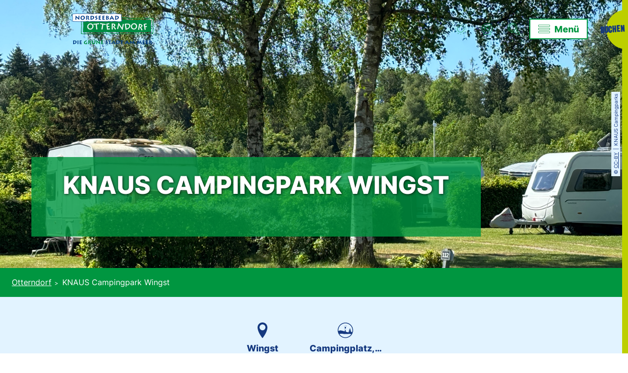

--- FILE ---
content_type: text/html; charset=utf-8
request_url: https://www.otterndorf.de/hotel/knaus-campingpark-wingst
body_size: 31250
content:
<!DOCTYPE html><html class="no-js" lang="de"><head><meta charset="utf-8"><!-- This website is powered by TYPO3 - inspiring people to share! TYPO3 is a free open source Content Management Framework initially created by Kasper Skaarhoj and licensed under GNU/GPL. TYPO3 is copyright 1998-2026 of Kasper Skaarhoj. Extensions are copyright of their respective owners. Information and contribution at https://typo3.org/ --><title>KNAUS Campingpark Wingst </title><meta property="og:title" content="KNAUS Campingpark Wingst"/><meta property="og:description" content="Der mit 4-Sternen ausgezeichnete KNAUS Campingpark Wingst im Cuxland liegt zwischen Elbe, Oste und Nordsee – inmitten idyllischer Natur."/><meta property="og:image" content="//img.ecmaps.de/remote/.jpg?url=https%3A%2F%2Fdam.destination.one%2F3075748%2F0f3334e3d8a3d0919ea6cb9876adfcc068bf562f039ad9f31cad59f41c921e54%2Fknaus-campingpark-wingst-stellpl-tze-park.jpg&amp;scale=both&amp;mode=crop&amp;quality=90&amp;width=1200&amp;height=630"/><meta name="generator" content="TYPO3 CMS"/><meta name="robots" content="follow,index"/><meta name="viewport" content="width=device-width, initial-scale=1"/><meta name="keywords" content="WLAN, Zelten, Zeltplatz, Wohnmobil, Wohnmobilstellplatz, Hundefreundlich, Post, Postfiliale"/><meta name="description" content="Der mit 4-Sternen ausgezeichnete KNAUS Campingpark Wingst im Cuxland liegt zwischen Elbe, Oste und Nordsee – inmitten idyllischer Natur."/><meta name="twitter:card" content="summary"/><meta name="bookmark-key" content="ndsdestinationdatahotel_h_37107"/><link rel="stylesheet" type="text/css" href="/typo3temp/assets/compressed/merged-ef99532ff87a15c6578803be21588571-min.css.gzip?1708516633" media="print"><style type="text/css"> /*<![CDATA[*/ <!-- /*Base_critical*/ :root{--btn-bg-color: #fff;--btn-bg-color-active: #009640;--btn-text-color: #009640;--btn-text-color-active: #fff;--btn-border: #009640 solid 2px;--btn-border-active: #009640 solid 2px}.btn{font-size:14px;font-family:"Inter",sans-serif,-apple-system,BlinkMacSystemFont,"Segoe UI",Roboto,"Helvetica Neue",Arial,sans-serif,"Apple Color Emoji","Segoe UI Emoji","Segoe UI Symbol";font-weight:400;line-height:1.5;display:inline-flex;text-align:center;white-space:nowrap;vertical-align:middle;align-items:center;-webkit-user-select:none;-moz-user-select:none;-ms-user-select:none;user-select:none;height:1.8125rem;border:var(--btn-border);background-color:var(--btn-bg-color);color:var(--btn-text-color);text-decoration:none;font-weight:800;margin-right:.35rem;margin-bottom:.35rem;padding:0 .5rem}@media screen and (min-width: 414px){.btn{font-size:calc(14px + 4 * (100vw - 414px) / 866)}}@media screen and (min-width: 1280px){.btn{font-size:18px}}@media (min-width: 768px){.btn{margin-right:1rem;margin-bottom:1rem;padding:0 1rem;height:2.625rem}}.btn:last-child{margin-right:0}.btn--small{font-size:10px;font-family:"Inter",sans-serif,-apple-system,BlinkMacSystemFont,"Segoe UI",Roboto,"Helvetica Neue",Arial,sans-serif,"Apple Color Emoji","Segoe UI Emoji","Segoe UI Symbol";font-weight:400;line-height:1.5;height:1.5rem;padding:0 .5rem}@media screen and (min-width: 414px){.btn--small{font-size:calc(10px + 6 * (100vw - 414px) / 866)}}@media screen and (min-width: 1280px){.btn--small{font-size:16px}}@media (min-width: 768px){.btn--small{height:2.25rem;padding:0 1rem}}.btn--filter{font-size:10px;font-family:"Inter",sans-serif,-apple-system,BlinkMacSystemFont,"Segoe UI",Roboto,"Helvetica Neue",Arial,sans-serif,"Apple Color Emoji","Segoe UI Emoji","Segoe UI Symbol";font-weight:400;line-height:1.5;height:1.5rem;padding:0 .5rem}@media screen and (min-width: 414px){.btn--filter{font-size:calc(10px + 6 * (100vw - 414px) / 866)}}@media screen and (min-width: 1280px){.btn--filter{font-size:16px}}@media (min-width: 768px){.btn--filter{height:2.25rem;padding:0 1rem}}.btn--reset{background-color:transparent;outline:none;border:0;margin:0}.btn--round{background-color:transparent;outline:none;border:0;margin:0;margin:.5em;border:var(--btn-border);border-radius:50%;border-color:currentColor;color:currentColor;width:1.8125rem;padding:0;justify-content:center;align-items:center}@media (min-width: 768px){.btn--round{width:2.625rem}}.btn--round:last-child{margin-right:.5em}.btn--grouped{margin-right:0;margin-bottom:2px}.btn--grouped:not(:last-child){margin-right:-2px}.btn--loading{cursor:wait !important}@media (min-width: 415px){.btn--switch-icon-text-responsive .btn__icon{display:none}}@media (max-width: 414px){.btn--switch-icon-text-responsive .btn__text{display:none}}.btn__icon{margin-right:.25em}.btn__icon:last-child{margin-right:0}.btn__icon .icon__svg{width:1rem;height:1rem}@media (min-width: 768px){.btn__icon .icon__svg{width:1.5rem;height:1.5rem}}.btn__icon ~ .btn__text{margin-left:.5em}.btn-container{width:100%}.btn-group{display:flex;flex-wrap:wrap;width:100%;align-items:center}.btn-group .btn{margin-bottom:1rem}.btn-group--align-left{justify-content:flex-start}.btn-group--align-center{justify-content:center}.btn-group--align-right{justify-content:flex-end}.btn--left{margin-right:auto}.btn--right{margin-left:auto}.btn--loading{position:relative}.btn--loading .btn__icon{display:none}.btn--loading:before{border-radius:50%;width:1.5em;height:1.5em;content:' ';position:relative;text-indent:-9999em;border-top:0.2em solid rgba(0,150,64,0.5);border-right:0.2em solid rgba(0,150,64,0.5);border-bottom:0.2em solid rgba(0,150,64,0.5);border-left:0.2em solid #009640;-webkit-animation:btn__spinner 1.1s infinite linear;animation:btn__spinner 1.1s infinite linear}.btn--loading .btn__text{padding-left:.5em}@-webkit-keyframes btn__spinner{0%{-webkit-transform:rotate(0deg);transform:rotate(0deg)}100%{-webkit-transform:rotate(360deg);transform:rotate(360deg)}}@keyframes btn__spinner{0%{-webkit-transform:rotate(0deg);transform:rotate(0deg)}100%{-webkit-transform:rotate(360deg);transform:rotate(360deg)}}:root{--color: #14387f;--bg-color: #fff;--border-color: #002A5A;--link-color: #009640;--link-color-hover: #009640;--color-media: #fff}.scheme--base{--color: #009640;--background-color: #fff;--border-color: #009640;--color-media: #fff;--background-color-label: rgba(0,150,64,0.8);--link-color: #009640;--link-color-hover: #009640}.scheme--conversion{--color: #009640;--background-color: #BCCF00;--border-color: #BCCF00;--color-media: #009640;--background-color-label: rgba(188,207,0,0.8);--link-color: #009640;--link-color-hover: #009640}.scheme--light-1{--color: #14387f;--background-color: #fff;--border-color: #fff;--link-color: #14387f;--link-color-hover: #14387f}.scheme--light-2{--color: #14387f;--background-color: #f2f2f2;--border-color: #f2f2f2;--link-color: #14387f;--link-color-hover: #14387f}.scheme--light-3{--color: #14387f;--background-color: #E2F3FF;--border-color: #E2F3FF;--link-color: #14387f;--link-color-hover: #14387f}.scheme--dark-1{--color: #fff;--background-color: #14387f;--border-color: #14387f;--link-color: #fff;--link-color-hover: #fff}.scheme--dark-2{--color: #fff;--background-color: #009640;--border-color: #009640;--link-color: #fff;--link-color-hover: #fff}.scheme--dark-3{--color: #fff;--background-color: #14387f;--border-color: #14387f;--link-color: #fff;--link-color-hover: #fff}.scheme--dark-4{--color: #fff;--background-color: #009640;--border-color: #009640;--link-color: #fff;--link-color-hover: #fff}.scheme--orange{--color: #002A5A;--background-color: #faaf00;--border-color: #faaf00;--link-color: #002A5A;--link-color-hover: #002A5A}[class^='scheme--'],[class*=' scheme--']{color:var(--color);background-color:var(--background-color);border-color:var(--border-color)}:root{-moz-tab-size:4;-o-tab-size:4;tab-size:4}*,*::before,*::after{box-sizing:inherit}html{font-size:16px;box-sizing:border-box;line-height:1}body{font-size:14px;margin:0;font-family:"Inter",sans-serif,-apple-system,BlinkMacSystemFont,"Segoe UI",Roboto,"Helvetica Neue",Arial,sans-serif,"Apple Color Emoji","Segoe UI Emoji","Segoe UI Symbol";color:var(--color);position:relative;-webkit-font-smoothing:antialiased;-moz-osx-font-smoothing:grayscale;overflow-wrap:break-word}@media screen and (min-width: 414px){body{font-size:calc(14px + 4 * (100vw - 414px) / 866)}}@media screen and (min-width: 1280px){body{font-size:18px}}hr{height:0}b,strong{font-weight:bolder}code,kbd,samp,pre{font-family:SFMono-Regular,Menlo,Monaco,Consolas,"Liberation Mono","Courier New",monospace;font-size:1em}small{font-size:80%}sub,sup{font-size:75%;line-height:0;position:relative;vertical-align:baseline}sub{bottom:-0.25em}sup{top:-0.5em}summary{display:list-item}a,.text-link{color:var(--link-color)}figure{margin:0}blockquote{margin:0}button,input,optgroup,select,textarea{font-family:inherit;font-size:100%;line-height:1.15;margin:0}button,select{text-transform:none}button,[type='button'],[type='reset'],[type='submit']{appearance:auto;-webkit-appearance:button;-moz-appearance:button;border-radius:0}button::-moz-focus-inner,[type='button']::-moz-focus-inner,[type='reset']::-moz-focus-inner,[type='submit']::-moz-focus-inner{border-style:none;padding:0}button:-moz-focusring,[type='button']:-moz-focusring,[type='reset']:-moz-focusring,[type='submit']:-moz-focusring{outline:1px dotted ButtonText}fieldset{padding:0;border:0;margin:0;min-width:0;max-width:100%}legend{padding:0}progress{vertical-align:baseline}[type='number']::-webkit-inner-spin-button,[type='number']::-webkit-outer-spin-button{height:auto}[type='search']{appearance:auto;-webkit-appearance:textfield;-moz-appearance:textfield;outline-offset:-2px}[type='search']::-webkit-search-decoration{-webkit-appearance:none}::-webkit-file-upload-button{-webkit-appearance:button;font:inherit}select:-moz-focusring{color:transparent;text-shadow:0 0 0 #000}option{color:#14387f;background-color:#fff}.icon{display:inline-flex;flex-direction:row;flex-wrap:nowrap;justify-content:flex-start;align-content:center;align-items:center;line-height:1}.icon__svg{order:0;flex:0 1 auto;align-self:auto;fill:currentColor;height:1em;width:1em}.icon--small .icon__svg{width:.5em}@font-face{font-family:'Veneer';font-style:normal;font-weight:400;font-display:swap;src:local(""),url("/typo3conf/ext/ndstemplate/Resources/Public/Fonts/Veneer-Regular.woff2") format("woff2"),url("/typo3conf/ext/ndstemplate/Resources/Public/Fonts/Veneer-Regular.woff") format("woff")}@font-face{font-family:'Inter';font-style:normal;font-weight:400;font-display:swap;src:local(""),url("/typo3conf/ext/ndstemplate/Resources/Public/Fonts/inter-v11-latin-regular.woff2") format("woff2"),url("/typo3conf/ext/ndstemplate/Resources/Public/Fonts/inter-v11-latin-regular.woff") format("woff")}@font-face{font-family:'Inter';font-style:normal;font-weight:800;font-display:swap;src:local(""),url("/typo3conf/ext/ndstemplate/Resources/Public/Fonts/inter-v11-latin-800.woff2") format("woff2"),url("/typo3conf/ext/ndstemplate/Resources/Public/Fonts/inter-v11-latin-800.woff") format("woff")}h1,.typo-xxl{font-size:32px;font-family:inherit;font-weight:800;line-height:1.2;margin-top:0;margin-bottom:0;font-weight:800;font-family:"Veneer",sans-serif,-apple-system,BlinkMacSystemFont,"Segoe UI",Roboto,"Helvetica Neue",Arial,sans-serif,"Apple Color Emoji","Segoe UI Emoji","Segoe UI Symbol";font-weight:400;text-transform:initial;-webkit-transform:rotate(-4deg);transform:rotate(-4deg);margin-bottom:.5em}@media screen and (min-width: 414px){h1,.typo-xxl{font-size:calc(32px + 58 * (100vw - 414px) / 866)}}@media screen and (min-width: 1280px){h1,.typo-xxl{font-size:90px}}h2,.typo-xl{font-size:28px;font-family:inherit;font-weight:800;line-height:1.2;margin-top:0;margin-bottom:0;font-weight:800;font-weight:900;text-transform:uppercase;-webkit-transform:none;transform:none}@media screen and (min-width: 414px){h2,.typo-xl{font-size:calc(28px + 22 * (100vw - 414px) / 866)}}@media screen and (min-width: 1280px){h2,.typo-xl{font-size:50px}}h3,.typo-l{font-size:28px;font-family:inherit;font-weight:800;line-height:1.2;margin-top:0;margin-bottom:0;font-weight:800;font-weight:400;text-transform:uppercase}@media screen and (min-width: 414px){h3,.typo-l{font-size:calc(28px + 22 * (100vw - 414px) / 866)}}@media screen and (min-width: 1280px){h3,.typo-l{font-size:50px}}h4,h5,h6,.typo-m{font-size:18px;font-family:inherit;font-weight:800;line-height:1.2;margin-top:0;margin-bottom:0;font-weight:800}@media screen and (min-width: 414px){h4,h5,h6,.typo-m{font-size:calc(18px + 6 * (100vw - 414px) / 866)}}@media screen and (min-width: 1280px){h4,h5,h6,.typo-m{font-size:24px}}p,.bodytext,.typo-s{font-size:14px;font-family:"Inter",sans-serif,-apple-system,BlinkMacSystemFont,"Segoe UI",Roboto,"Helvetica Neue",Arial,sans-serif,"Apple Color Emoji","Segoe UI Emoji","Segoe UI Symbol";font-weight:400;line-height:1.5;margin-top:0;margin-bottom:1em}@media screen and (min-width: 414px){p,.bodytext,.typo-s{font-size:calc(14px + 4 * (100vw - 414px) / 866)}}@media screen and (min-width: 1280px){p,.bodytext,.typo-s{font-size:18px}}small,.small,.typo-xs{font-size:10px;font-family:"Inter",sans-serif,-apple-system,BlinkMacSystemFont,"Segoe UI",Roboto,"Helvetica Neue",Arial,sans-serif,"Apple Color Emoji","Segoe UI Emoji","Segoe UI Symbol";font-weight:400;line-height:1.5;margin-top:0;margin-bottom:1em}@media screen and (min-width: 414px){small,.small,.typo-xs{font-size:calc(10px + 6 * (100vw - 414px) / 866)}}@media screen and (min-width: 1280px){small,.small,.typo-xs{font-size:16px}}blockquote,.quote,.typo-z{font-size:18px;font-family:"Inter",sans-serif,-apple-system,BlinkMacSystemFont,"Segoe UI",Roboto,"Helvetica Neue",Arial,sans-serif,"Apple Color Emoji","Segoe UI Emoji","Segoe UI Symbol";font-weight:400;line-height:1.5;margin-top:0;margin-bottom:1em;font-family:"Veneer",sans-serif,-apple-system,BlinkMacSystemFont,"Segoe UI",Roboto,"Helvetica Neue",Arial,sans-serif,"Apple Color Emoji","Segoe UI Emoji","Segoe UI Symbol"}@media screen and (min-width: 414px){blockquote,.quote,.typo-z{font-size:calc(18px + 14 * (100vw - 414px) / 866)}}@media screen and (min-width: 1280px){blockquote,.quote,.typo-z{font-size:32px}}.noscroll{overflow-y:hidden !important}.noscroll.touchevents.retina body{position:fixed}[hidden],.hidden{display:none !important}.visually-hidden{position:absolute !important;clip:rect(1px, 1px, 1px, 1px);padding:0 !important;border:0 !important;height:1px !important;width:1px !important;overflow:hidden}.text-align-left{text-align:left !important}.text-align-center{text-align:center !important}.text-align-right{text-align:right !important}.content-wrap{display:flex;justify-content:inherit}.text-align-block{text-align:justify !important}@media (max-width: 767px){.pagebody .svg3dImage{padding-bottom:12rem}}@media (max-width: 413px){.pagebody .svg3dImage{padding-bottom:12rem}}@media (max-width: 767px){.pagebody .svg3dImage svg{-webkit-transform:scale(1.5) translateX(-40px) translateY(20px);transform:scale(1.5) translateX(-40px) translateY(20px)}}@media (max-width: 413px){.pagebody .svg3dImage svg{-webkit-transform:scale(1.5) translateX(-25px) translateY(15px);transform:scale(1.5) translateX(-25px) translateY(15px)}}@media (max-width: 767px){.pagebody .svg3dImage .header{-webkit-transform:translateX(30px) translateY(80px);transform:translateX(30px) translateY(80px)}}@media (max-width: 413px){.pagebody .svg3dImage .header{-webkit-transform:translateX(0px) translateY(80px);transform:translateX(0px) translateY(80px)}} /*Header_header_critical*/ .header{max-width:62.8125rem;margin-bottom:1rem;text-align:left;margin-right:auto}@media (max-width: 767px){.header{word-wrap:break-word;overflow-wrap:break-word;-webkit-hyphens:auto;-ms-hyphens:auto;hyphens:auto}}.header.text-align-left{margin-left:0;margin-right:auto}.header.text-align-center{margin-left:auto;margin-right:auto}.header.text-align-right{margin-left:auto;margin-right:0}.content-wrap>.header{margin-bottom:1.5rem}.stage--bg-video:not(.stage--bg-media-scheme-color) .header,.stage--bg-image:not(.stage--bg-media-scheme-color) .header,.stage__col--bg-image .header{text-shadow:1px 1px 5px rgba(0,0,0,0.8)}.stage__content-box .header{text-shadow:none}.header__link{text-decoration:none}.no-touchevents .header__link:not(:disabled):hover,.no-touchevents .header__link:not(:disabled).hover,.no-touchevents .header__link:not(:disabled).is-hover{text-decoration:underline}.no-touchevents .header__link:not(:disabled):focus,.no-touchevents .header__link:not(:disabled).focus,.no-touchevents .header__link:not(:disabled).is-focus{text-decoration:underline}.header__link:active,.header__link.active,.header__link.is-active{text-decoration:underline}[class^='scheme--'] .header__link,[class*=' scheme--'] .header__link{color:currentColor}[class^='scheme--'] .header__head,[class*=' scheme--'] .header__head,[class^='scheme--'] .header__sub,[class*=' scheme--'] .header__sub{color:currentColor}.header__sub{margin-top:1rem}@media (max-width: 414px){.content-wrap>.header{max-width:100%}}.header__sub{margin-bottom:0}@media (min-width: 1024px){.stage__container--single .content-wrap:not(:last-child)>.header{margin-bottom:3rem}}@media (min-width: 1024px){.stage__container--single>.stage__col>.stage__content>.content-wrap>.header{max-width:calc(75% - 5rem)}}.teaser-item__header{margin-left:auto}.teaser-item__header a,.teaser-item__header .header__link{text-decoration:underline}.no-touchevents .teaser-item__header a:not(:disabled):hover,.no-touchevents .teaser-item__header a:not(:disabled).hover,.no-touchevents .teaser-item__header a:not(:disabled).is-hover,.no-touchevents .teaser-item__header .header__link:not(:disabled):hover,.no-touchevents .teaser-item__header .header__link:not(:disabled).hover,.no-touchevents .teaser-item__header .header__link:not(:disabled).is-hover{text-decoration:none}.no-touchevents .teaser-item__header a:not(:disabled):focus,.no-touchevents .teaser-item__header a:not(:disabled).focus,.no-touchevents .teaser-item__header a:not(:disabled).is-focus,.no-touchevents .teaser-item__header .header__link:not(:disabled):focus,.no-touchevents .teaser-item__header .header__link:not(:disabled).focus,.no-touchevents .teaser-item__header .header__link:not(:disabled).is-focus{text-decoration:none}.teaser-item__header a:active,.teaser-item__header a.active,.teaser-item__header a.is-active,.teaser-item__header .header__link:active,.teaser-item__header .header__link.active,.teaser-item__header .header__link.is-active{text-decoration:none}[class^="scheme--"] .header__link,[class*=" scheme--"] .header__link{color:var(--link-color)}.stage__content--align-center .header{margin-left:auto;text-align:center}.content-wrap>.header>.header__head,.article>.header>.header__head{line-height:1}.content-wrap>.header>.header__sub,.article>.header>.header__sub{line-height:1;margin-top:0} /*Stage_stage-content-box_critical*/ .stage__content-box{grid-column:main;padding-left:2rem;padding-right:2rem;background-color:rgba(0,150,64,0.8);padding:2rem}@media screen and (min-width: 414px){.stage__content-box{padding-left:calc(2rem + 2 * (100vw - 414px) / 354);padding-right:calc(2rem + 2 * (100vw - 414px) / 354)}}@media screen and (min-width: 768px){.stage__content-box{padding-left:4rem;padding-right:4rem}}.stage__content-box>.content-wrap{grid-column:main}.stage__content-box>.content-full{grid-column:full}@media (min-width: 1025px){.stage__content--half-layout-left>.stage__content-box{width:100%;max-width:calc(83.75rem / 2);margin-left:auto}}.stage--intro .stage__content-box{display:inline-block}.stage--intro .stage__content-box .header{max-width:100%}.stage--intro .stage__content-box .header__line{text-overflow:ellipsis;overflow:hidden;word-wrap:anywhere} /*Stage_stage_critical*/ .stage{position:relative}.stage--border{border:20px solid #fff}.stage--transparent{background:transparent}.stage--bg-blur{background-color:#000}.stage__bg{position:absolute;top:0;bottom:0;left:0;right:0}.stage--bg-image .stage__bg{background-repeat:no-repeat;background-size:cover;background-position:center}.stage--bg-image-fixed .stage__bg{background-attachment:scroll}@media (min-width: 1024px){.no-touchevents .stage--bg-image-fixed .stage__bg{background-attachment:fixed}}.stage--align-bg-image-top .stage__bg{background-size:100%;background-position:top center}.stage--align-bg-image-bottom .stage__bg{background-size:100%;background-position:bottom center}.stage--transparent .stage__bg{background:transparent}.stage--bg-blur .stage__bg{-webkit-filter:blur(20px);filter:blur(20px);opacity:.5}.stage--bg-image-repeat .stage__bg{background-size:initial;background-repeat:repeat}.stage__bg-wrap{overflow:hidden}.stage--bg-video{overflow:hidden}.stage--bg-video .stage-video-background{position:absolute;top:50%;left:50%;-webkit-transform:translate(-50%, -50%);transform:translate(-50%, -50%);width:100%;height:100%;min-width:100%;background-size:cover;-o-object-fit:cover;object-fit:cover}.stage--bg-video.object-fit-polyfill .stage-video-background{top:100% !important;left:50% !important}.stage__parallax{background-repeat:no-repeat;background-size:cover;background-position:center;height:100%}.stage__container{width:100%;display:grid;grid-auto-rows:1fr}.stage__container--double{--stage-cols: 2}@media (min-width: 1024px){.stage__container--double{grid-template-columns:repeat(2, 1fr)}}@media (min-width: 1024px){.stage__container--triple{grid-template-columns:repeat(3, 1fr)}}.stage__container--full-screen{min-height:calc(100vh);min-height:calc(var(--vh, 1vh) * 100)}.stage__container--full-screen-top{align-items:start}.stage__container--full-screen-center{align-items:center}.stage__container--full-screen-bottom{align-items:end}.stage__col{position:relative;width:100%}.stage__col--bg-image{background-repeat:no-repeat;background-size:cover}.stage__col--bg-image-fixed{background-attachment:scroll}@media (min-width: 1024px){.no-touchevents .stage__col--bg-image-fixed{background-attachment:fixed}}.stage__content{--stage-horizontal-padding: 1.5rem;display:grid;grid-template-columns:[full-start] minmax(var(--stage-horizontal-padding), 1fr) [main-start] minmax(0, 83.75rem) [main-end] minmax(var(--stage-horizontal-padding), 1fr) [full-end]}.stage__content>.content-wrap{grid-column:main}.stage__content>.content-full{grid-column:full}.stage--bg-video:not(.stage--bg-media-scheme-color) .stage__content,.stage--bg-image:not(.stage--bg-media-scheme-color) .stage__content{color:var(--color-media)}@media (min-width: 1024px){.stage__container--double .stage__content{--stage-horizontal-padding: 5rem}}.stage__content--double-left{grid-template-columns:minmax(1.5rem, 1fr) [main-start] minmax(0, calc(41.875rem - var(--stage-horizontal-padding))) [main-end];padding-right:var(--stage-horizontal-padding)}.stage__content--double-right{grid-template-columns:[main-start] minmax(0, calc(41.875rem - var(--stage-horizontal-padding))) [main-end] minmax(1.5rem, 1fr);padding-left:var(--stage-horizontal-padding)}.stage__container--triple{max-width:83.75rem;margin-left:auto;margin-right:auto}.stage__content--align-left{justify-content:flex-start}.stage__content--align-center{justify-content:center}.stage__content--align-right{justify-content:flex-end}.stage__content--pt-1{padding-top:2rem}@media screen and (min-width: 414px){.stage__content--pt-1{padding-top:calc(2rem + 2 * (100vw - 414px) / 354)}}@media screen and (min-width: 768px){.stage__content--pt-1{padding-top:4rem}}.stage__content--pb-1{padding-bottom:2rem}@media screen and (min-width: 414px){.stage__content--pb-1{padding-bottom:calc(2rem + 2 * (100vw - 414px) / 354)}}@media screen and (min-width: 768px){.stage__content--pb-1{padding-bottom:4rem}}.stage__content--pt-2{padding-top:4rem}@media screen and (min-width: 414px){.stage__content--pt-2{padding-top:calc(4rem + 4 * (100vw - 414px) / 354)}}@media screen and (min-width: 768px){.stage__content--pt-2{padding-top:8rem}}.stage__content--pb-2{padding-bottom:4rem}@media screen and (min-width: 414px){.stage__content--pb-2{padding-bottom:calc(4rem + 4 * (100vw - 414px) / 354)}}@media screen and (min-width: 768px){.stage__content--pb-2{padding-bottom:8rem}}.stage__content--pt-3{padding-top:6rem}@media screen and (min-width: 414px){.stage__content--pt-3{padding-top:calc(6rem + 6 * (100vw - 414px) / 354)}}@media screen and (min-width: 768px){.stage__content--pt-3{padding-top:12rem}}.stage__content--pb-3{padding-bottom:6rem}@media screen and (min-width: 414px){.stage__content--pb-3{padding-bottom:calc(6rem + 6 * (100vw - 414px) / 354)}}@media screen and (min-width: 768px){.stage__content--pb-3{padding-bottom:12rem}}.stage__content--pt-4{padding-top:8rem}@media screen and (min-width: 414px){.stage__content--pt-4{padding-top:calc(8rem + 8 * (100vw - 414px) / 354)}}@media screen and (min-width: 768px){.stage__content--pt-4{padding-top:16rem}}.stage__content--pb-4{padding-bottom:8rem}@media screen and (min-width: 414px){.stage__content--pb-4{padding-bottom:calc(8rem + 8 * (100vw - 414px) / 354)}}@media screen and (min-width: 768px){.stage__content--pb-4{padding-bottom:16rem}}.stage__content--pt-5{padding-top:10rem}@media screen and (min-width: 414px){.stage__content--pt-5{padding-top:calc(10rem + 10 * (100vw - 414px) / 354)}}@media screen and (min-width: 768px){.stage__content--pt-5{padding-top:20rem}}.stage__content--pb-5{padding-bottom:10rem}@media screen and (min-width: 414px){.stage__content--pb-5{padding-bottom:calc(10rem + 10 * (100vw - 414px) / 354)}}@media screen and (min-width: 768px){.stage__content--pb-5{padding-bottom:20rem}}.stage__content--pt-6{padding-top:12rem}@media screen and (min-width: 414px){.stage__content--pt-6{padding-top:calc(12rem + 12 * (100vw - 414px) / 354)}}@media screen and (min-width: 768px){.stage__content--pt-6{padding-top:24rem}}.stage__content--pb-6{padding-bottom:12rem}@media screen and (min-width: 414px){.stage__content--pb-6{padding-bottom:calc(12rem + 12 * (100vw - 414px) / 354)}}@media screen and (min-width: 768px){.stage__content--pb-6{padding-bottom:24rem}}.stage__content--pt-7{padding-top:14rem}@media screen and (min-width: 414px){.stage__content--pt-7{padding-top:calc(14rem + 14 * (100vw - 414px) / 354)}}@media screen and (min-width: 768px){.stage__content--pt-7{padding-top:28rem}}.stage__content--pb-7{padding-bottom:14rem}@media screen and (min-width: 414px){.stage__content--pb-7{padding-bottom:calc(14rem + 14 * (100vw - 414px) / 354)}}@media screen and (min-width: 768px){.stage__content--pb-7{padding-bottom:28rem}}.stage--col-borders .stage__col{border:#002A5A 2px solid;border-left:0;border-right:0}.stage--col-borders .stage__col:not(:last-child){border-right:#002A5A 2px solid}@media (max-width: 1023px){.stage__container{grid-auto-rows:auto}}.stage__container--double .article-wrap{max-width:none}@media (max-width: 1023px){.stage__content--double-right,.stage__content--double-left{grid-template-columns:inherit;padding-left:0;padding-right:0}}.stage__container--triple{--article-max-width: calc(100% - 1rem)}@media (min-width: 1024px){.stage__container--triple{--article-max-width: calc(100% - 7.25rem)}}.stage__content--double-left{grid-template-columns:[full-start] minmax(1.5rem, 1fr) [main-start] minmax(0, calc(41.875rem - var(--stage-horizontal-padding))) [main-end] [full-end]}@media (max-width: 1023px){.stage__content--double-left{padding-bottom:1rem}}.stage__content--double-right{grid-template-columns:[full-start] [main-start] minmax(0, calc(41.875rem - var(--stage-horizontal-padding))) [main-end] minmax(1.5rem, 1fr) [full-end]}@media (max-width: 1023px){.stage__content--double-right{padding-top:1rem}}@media (max-width: 1023px){.stage__container--double-twothirds-onethird{grid-auto-rows:1fr}}@media (max-width: 1023px){.stage__container--double-twothirds-onethird .stage__content{grid-template-columns:[full-start] var(--stage-horizontal-padding) [main-start] 1fr [main-end] var(--stage-horizontal-padding) [full-end]}}@media (max-width: 1023px){.stage__col--bg-image .stage--col-is-empty{padding-top:62.5%}}@media (min-width: 1024px){.stage--dashboard-double .stage__col{border-left:1px #002A5A solid}}.stage__container--full{max-width:none}.stage--intro .stage__content{display:block;padding-left:2rem;padding-right:2rem}@media (min-width: 768px){.stage--intro .stage__content{padding-left:4rem;padding-right:4rem}}@media (min-width: 1024px){.stage__container--double{grid-template-columns:repeat(2, 50%)}} /*Breadcrumb_breadcrumb_critical*/ .breadcrumb{display:none;font-size:10px;font-family:"Inter",sans-serif,-apple-system,BlinkMacSystemFont,"Segoe UI",Roboto,"Helvetica Neue",Arial,sans-serif,"Apple Color Emoji","Segoe UI Emoji","Segoe UI Symbol";font-weight:400;line-height:1.5}@media screen and (min-width: 414px){.breadcrumb{font-size:calc(10px + 6 * (100vw - 414px) / 866)}}@media screen and (min-width: 1280px){.breadcrumb{font-size:16px}}@media (min-width: 415px){.breadcrumb{display:block;padding-top:.5rem;padding-bottom:.5rem}}.breadcrumb__links{display:inline-flex;align-self:flex-start;justify-content:center;flex-wrap:wrap;padding:0;margin:0;list-style:none}.breadcrumb__item{flex:0 1 auto;position:relative;padding-right:.5em}.breadcrumb__icon{font-size:.75em;padding-left:.5em}.breadcrumb{--link-color: #fff;--link-color-hover: #fff;width:100%}@media (min-width: 1024px){.breadcrumb{padding-top:1rem;padding-bottom:1rem;line-height:1.7}}.breadcrumb__links{display:flex;justify-content:flex-start}.no-touchevents .breadcrumb__link:not(:disabled):hover,.no-touchevents .breadcrumb__link:not(:disabled).hover,.no-touchevents .breadcrumb__link:not(:disabled).is-hover{text-decoration:none}.no-touchevents .breadcrumb__link:not(:disabled):focus,.no-touchevents .breadcrumb__link:not(:disabled).focus,.no-touchevents .breadcrumb__link:not(:disabled).is-focus{text-decoration:none}.breadcrumb__link:active,.breadcrumb__link.active,.breadcrumb__link.is-active{text-decoration:none} /*Article_article_critical*/ :root{--article-max-width: 62.8125rem}.article-wrap{grid-column:main;width:100%;max-width:var(--article-max-width);margin-left:auto;margin-right:auto;justify-content:inherit}.article{width:100%;margin-bottom:1rem}.article:before,.article:after{content:" ";display:table}.article:after{clear:both}.article:last-child{margin-bottom:0}.article ul{list-style-position:inside;padding:0}.article__media{margin:0 0 1em;height:auto;max-width:450px}.article__media img{max-width:100%;height:auto}@media (min-width: 768px){.article__media--left{float:left;margin-right:1em}}@media (min-width: 768px){.article__media--right{float:right;margin-left:1em}}@media (min-width: 768px){.stage__container--double .article__media{float:none;margin-left:0;margin-right:0}}.article__figure{margin-bottom:1em}.article__figure-video{min-height:300px}.article__figure--audio audio{width:450px;max-width:100%}.article--singlemedia .article__media{float:none;margin-left:auto;margin-right:auto}.article--singlemedia .article__media audio{margin:1rem}.article__text--two-columns{-webkit-columns:320px 2;-moz-columns:320px 2;columns:320px 2;-webkit-column-gap:3rem;-moz-column-gap:3rem;column-gap:3rem}.article__text--two-columns .article__header{-webkit-column-span:all;-moz-column-span:all;column-span:all}.article__text a{font-weight:800;color:currentColor}.no-touchevents .article__text a:not(:disabled):hover,.no-touchevents .article__text a:not(:disabled).hover,.no-touchevents .article__text a:not(:disabled).is-hover{color:currentColor;text-decoration:none}.no-touchevents .article__text a:not(:disabled):focus,.no-touchevents .article__text a:not(:disabled).focus,.no-touchevents .article__text a:not(:disabled).is-focus{color:currentColor;text-decoration:none}.article__text a:active,.article__text a.active,.article__text a.is-active{color:currentColor;text-decoration:none}.article__text ul,.article__text ol{line-height:1.5;list-style-position:outside;margin-left:1rem}.article__text li{margin-bottom:1em}.article--svgmap{width:100vw}@media (min-width: 1024px){.article--svgmap{width:100%;left:0;right:calc(var(--stage-horizontal-padding) * -1);position:relative}}.article--svgmap .article__media{max-width:100%;width:100%;height:auto}.article--svgmap .article__media img{max-width:100%}@media (min-width: 1024px){.stage__container--single .article-wrap .content-wrap:not(:last-child){margin-bottom:3rem}}.stage__container--double .article-wrap{max-width:calc(100% - 3rem)}@media (min-width: 1024px){.stage__container--double .article-wrap{max-width:calc(100% - 10rem)}}.stage__container--double-onethird-twothirds .article-wrap{mmax-width:calc(100% - 3rem)}@media (min-width: 1024px){.stage__container--double-onethird-twothirds .article-wrap{max-width:none}}@media (max-width: 767px){.stage__content--double-left,.stage__content--double-right{grid-template-columns:[main] 1fr}.stage__content--double-left .article-wrap,.stage__content--double-right .article-wrap{padding-left:0;padding-right:0}}@media (min-width: 1024px){.stage__content--double-right .article-wrap{padding-right:0}}@media (min-width: 768px){.stage__content--double-right .article-wrap{padding-right:var(--stage-horizontal-padding)}}@media (min-width: 1024px){.stage__content--double-left .article-wrap{padding-left:unset !important}}@media (min-width: 768px){.stage__content--double-left .article-wrap{padding-left:var(--stage-horizontal-padding)}}.stage__container--double-twothirds-onethird .article__text{margin-bottom:1.5em}.stage__container--double-twothirds-onethird .article__text p{margin-bottom:.5em} /*Simpleslider_simpleslider_critical*/ .simpleslider__list{overflow:hidden}.simpleslider__track{display:flex;position:relative;min-height:334px;white-space:nowrap;will-change:transform}.simpleslider__track.is-animatable{transition:-webkit-transform 200ms ease-in-out;transition:transform 200ms ease-in-out;transition:transform 200ms ease-in-out, -webkit-transform 200ms ease-in-out}.simpleslider__item{flex:0 0 auto;display:inline-block;float:none;width:100%;white-space:normal} /*MediaGallery_mediaGallery_critical*/ .media-gallery{max-width:100%;width:100%}@media (min-width: 1024px){.media-gallery .simpleslider__list{position:relative}}.media-gallery .simpleslider__item{width:100%}@media (min-width: 768px){.media-gallery .simpleslider__item{padding:0 3.5px}}@media (min-width: 768px){.media-gallery .simpleslider__item{width:calc(100% / 3)}}.media-gallery .simpleslider__item img,.media-gallery .simpleslider__item video,.media-gallery .simpleslider__item picture{width:100%;height:auto;-o-object-fit:cover;object-fit:cover}@media (min-width: 768px){.media-gallery--centered .simpleslider__track{justify-content:center}}.media-gallery--single-slide .simpleslider__item{width:100%}.media-gallery__link{position:relative;display:block}.media-gallery .simpleslider__track{height:auto;min-height:258px}.media-gallery .media-item img:not(.js-lazy-is-loaded){min-width:0;min-height:0;width:100%} /*MediaItem_mediaItem_critical*/ .media-item{position:relative}.media-item__link{display:block;position:relative} /*Contactmap_contactmap_critical*/ .contactmap{display:flex;flex-wrap:wrap;width:100%}.contactmap__contact{flex:0 1 100%;padding:3rem}@media (min-width: 768px){.contactmap__contact{flex:0 1 33.33333%}}.contactmap__map{flex:0 1 100%;position:relative}@media (min-width: 768px){.contactmap__map{flex:0 1 66.66667%}}.contactmap{min-height:637px}.contactmap .address{margin-bottom:2em}.contactmap .address p{margin-bottom:0}@media (min-width: 1024px){.contactmap .address p{line-height:1.7}}.contactmap .iconlist__item{margin-right:1rem}.contactmap .iconlist{margin-bottom:2em}.contactmap__map{overflow:hidden}@media (max-width: 768px){.contactmap__map{max-height:75vh}}@media (min-width: 768px){.contactmap__map{flex:1 1 auto}}.contactmap__contact{padding:1rem}@media (min-width: 1024px){.contactmap__contact{padding:4rem;flex:0 1 420px}} /*Iconlist_iconlist_critical*/ .iconlist{font-size:18px;display:inline-flex;align-self:flex-start;justify-content:left;padding:0;margin:1rem 0}@media screen and (min-width: 414px){.iconlist{font-size:calc(18px + 6 * (100vw - 414px) / 866)}}@media screen and (min-width: 1280px){.iconlist{font-size:24px}}.iconlist__item{display:inline-flex;margin-right:2.5rem}.iconlist__item:last-child{margin-right:0}.iconlist__link{display:inline-flex;color:#000;text-decoration:none;padding:.25rem}.no-touchevents .iconlist__link:focus,.no-touchevents .iconlist__link.focus,.no-touchevents .iconlist__link.is-focus{outline:2px currentColor solid}.iconlist__icon{fill:currentColor}.iconlist__icon .icon__svg{height:1.5em;width:1.5em} /*Checklist_checklist_critical*/ .checklist{display:flex;flex-direction:row;flex-wrap:wrap;padding:0;margin:0;margin-bottom:1rem}.checklist--horizontal{flex-wrap:initial;flex-direction:initial;margin:1rem auto;justify-content:center;max-width:83.75rem}.checklist__item{flex:1 0 100%;list-style:none;margin-bottom:1rem}.checklist--horizontal .checklist__item{flex:initial;width:100%;margin:0 2.5rem 0.75rem 2.5rem}.checklist__item:last-child{margin-right:0}.checklist__item p{display:inline-block;margin-bottom:0;font-size:inherit}.checklist__line{display:flex;flex-direction:row;align-items:flex-start}.checklist__line-item{flex:0 1 auto}.checklist__line-text{flex-basis:100%}@media (min-width: 768px){.checklist__line-item{flex:0 1 auto}}.checklist__icon{margin-top:.125em}@media (max-width: 767px){.checklist--horizontal{flex-direction:column}}.checklist--horizontal .checklist__item{width:initial;margin:0 1.5rem 0.75rem 1rem}@media (max-width: 767px){.checklist--horizontal .checklist__item{flex:1 1 100%}} /*Accordion_accordion_critical*/ .accordion{max-width:62.8125rem;margin-left:auto;margin-right:auto;text-align:left;width:100%;border-top:1px #969696 solid;margin-top:1rem;margin-bottom:1rem}.accordion__head{background-color:transparent;outline:none;border:0;margin:0;color:var(--link-color);cursor:pointer;text-align:left} /*Arrival_arrival_critical*/ .arrival{width:100%}.arrival-form{display:flex;flex-wrap:wrap;width:100%}.arrival-form__fieldset{flex:1 1 100%;display:flex;flex-wrap:wrap;align-items:center;justify-content:center;margin-bottom:1rem}@media (min-width: 769px){.arrival-form__fieldset{flex:1 1 50%;flex-wrap:nowrap}}.arrival-form__fieldset-label{flex:1 0 100%;margin-bottom:1em;text-align:center}@media (min-width: 769px){.arrival-form__fieldset-label{margin-bottom:0;margin-right:1em;flex:0 1 auto;text-align:right}}.arrival-form__transport-mode-radio{position:absolute !important;clip:rect(1px, 1px, 1px, 1px);padding:0 !important;border:0 !important;height:1px !important;width:1px !important;overflow:hidden}.arrival-form__transport-mode-icon{cursor:pointer;width:3.5rem;height:3.5rem;border:2px solid #13337F;border-radius:50%;justify-content:center;margin:.25rem;color:#fff;background-color:#081434}.arrival-form__transport-mode-icon .icon__svg{width:1.75em;height:1.75em}.arrival-form__transport-mode-radio:checked ~ .arrival-form__transport-mode-icon{background-color:#fff;color:#081434}.arrival-form__origin{border:1px solid #13337F}.arrival-form__submit{margin-bottom:0} /*Form_inline-form_critical*/ .inline-form{display:flex;justify-content:center;align-items:center}.inline-form--left{justify-content:flex-start}.inline-form--right{justify-content:flex-end}.inline-form__input-wrap{position:relative;flex:1 0 auto;max-width:20rem}.inline-form__input{width:100%;height:2rem;padding:.5em;border:1px solid #002A5A}@media (min-width: 768px){.inline-form__input{height:3rem}}.inline-form__input-label{position:absolute;-webkit-transform:translateY(-100%);transform:translateY(-100%);font-size:10px;font-family:"Inter",sans-serif,-apple-system,BlinkMacSystemFont,"Segoe UI",Roboto,"Helvetica Neue",Arial,sans-serif,"Apple Color Emoji","Segoe UI Emoji","Segoe UI Symbol";font-weight:400;line-height:1.5}@media screen and (min-width: 414px){.inline-form__input-label{font-size:calc(10px + 6 * (100vw - 414px) / 866)}}@media screen and (min-width: 1280px){.inline-form__input-label{font-size:16px}}.inline-form__submit{margin-bottom:0} /*Pageheader_pageheader_critical*/ .pageheader{z-index:90;position:fixed;top:0;right:0;left:0;height:60px;padding:0;color:#fff}@media (min-width: 768px){.pageheader{height:90px;position:absolute}}.is-overlay-open .pageheader{z-index:551}.pageheader__content{display:flex;flex-direction:row;flex-wrap:nowrap;justify-content:space-between;align-content:stretch;align-items:center;position:relative;background:#fff;padding:10px 0 10px 10px}@media (min-width: 768px){.pageheader__content{align-items:flex-start;padding-top:38px;background:linear-gradient(to bottom, rgba(0,150,64,0.9) 0%, rgba(0,150,64,0) 100%);background:transparent}.is-scrolled .pageheader__content,.pageheader--alternative .pageheader__content{background:transparent;padding-top:10px}}@media (min-width: 1280px){.pageheader__content{padding-bottom:0}}.pageheader__wave{width:100%;-webkit-transform:translateY(-1px);transform:translateY(-1px);position:absolute;z-index:-1}@media (min-width: 768px){.pageheader__wave{display:none}}.pageheader__section{flex:0 0 auto}.pageheader__section--logo{padding-left:10px}@media screen and (min-width: 414px){.pageheader__section--logo{padding-left:calc(10px + 60 * (100vw - 414px) / 354)}}@media screen and (min-width: 768px){.pageheader__section--logo{padding-left:70px}}.pageheader__section--btn{display:flex}.pageheader--offset-right .pageheader__section--btn{margin-right:56px}@media (min-width: 768px){.pageheader--offset-right .pageheader__section--btn{margin-right:72px}}.pageheader__link{display:block;color:#fff}.no-touchevents .pageheader__link:not(:disabled):hover,.no-touchevents .pageheader__link:not(:disabled).hover,.no-touchevents .pageheader__link:not(:disabled).is-hover{color:#e6e6e6}.pageheader__link:active,.pageheader__link.active,.pageheader__link.is-active{color:#e6e6e6}.no-touchevents .is-scrolled .pageheader__link:not(:disabled):hover,.no-touchevents .is-scrolled .pageheader__link:not(:disabled).hover,.no-touchevents .is-scrolled .pageheader__link:not(:disabled).is-hover,.no-touchevents .pageheader--alternative .pageheader__link:not(:disabled):hover,.no-touchevents .pageheader--alternative .pageheader__link:not(:disabled).hover,.no-touchevents .pageheader--alternative .pageheader__link:not(:disabled).is-hover{color:#009640}.no-touchevents .is-scrolled .pageheader__link:not(:disabled):focus,.no-touchevents .is-scrolled .pageheader__link:not(:disabled).focus,.no-touchevents .is-scrolled .pageheader__link:not(:disabled).is-focus,.no-touchevents .pageheader--alternative .pageheader__link:not(:disabled):focus,.no-touchevents .pageheader--alternative .pageheader__link:not(:disabled).focus,.no-touchevents .pageheader--alternative .pageheader__link:not(:disabled).is-focus{color:#009640}.is-scrolled .pageheader__link:active,.is-scrolled .pageheader__link.active,.is-scrolled .pageheader__link.is-active,.pageheader--alternative .pageheader__link:active,.pageheader--alternative .pageheader__link.active,.pageheader--alternative .pageheader__link.is-active{color:#009640}.pageheader__logo-link{display:flex}.pageheader__logo-link:focus{outline:none}.pageheader__logo{height:69px;position:relative;fill:currentColor;display:none;-webkit-transform:translateY(-1.25rem);transform:translateY(-1.25rem);-webkit-transform:translateY(-0.875rem);transform:translateY(-0.875rem)}@media (min-width: 768px){.pageheader__logo{display:inline-flex}.is-scrolled .pageheader__logo,.pageheader--alternative .pageheader__logo{display:none}}.pageheader__logo-small{position:absolute;top:50%;-webkit-transform:translateY(-50%);transform:translateY(-50%);height:49px;width:auto}@media (min-width: 768px){.pageheader__logo-small{display:none;height:95px}.is-scrolled .pageheader__logo-small,.pageheader--alternative .pageheader__logo-small{display:inline-flex}}@media (min-width: 1280px){.pageheader__logo-small{top:calc(50% + 10px);margin:2px 0}}.pageheader__btn{margin:0}.pageheader__btn:not(:last-child){margin-right:10px}@media (max-width: 767px){.pageheader__btn .btn__icon .icon__svg{width:1.25rem;height:1.25rem}}.pageheader__btn .btn__text{display:none}@media (min-width: 768px){.pageheader__btn .btn__text{display:inline}}.pageheader__btn--inverted{background-color:#009640;border-color:transparent;color:#fff;padding:0 .5rem}.no-touchevents .pageheader__btn--inverted:not(:disabled):hover,.no-touchevents .pageheader__btn--inverted:not(:disabled).hover,.no-touchevents .pageheader__btn--inverted:not(:disabled).is-hover{background-color:#fff !important;color:#009640 !important;border-color:#009640}.pageheader__btn--inverted:active,.pageheader__btn--inverted.active,.pageheader__btn--inverted.is-active{background-color:#fff !important;color:#009640 !important;border-color:#009640}.pageheader__btn--borderless{background-color:transparent;border-color:transparent;color:#009640}@media (min-width: 768px){.pageheader__btn--borderless{padding:0 .5rem}.is-scrolled .pageheader__btn--borderless,.pageheader__btn--borderless.pageheader--alternative{color:#009640}}@media (min-width: 768px){.pageheader__btn--borderless .btn__icon{margin-right:0}}@media (min-width: 768px){.pageheader__btn--borderless .btn__text{position:absolute !important;clip:rect(1px, 1px, 1px, 1px);padding:0 !important;border:0 !important;height:1px !important;width:1px !important;overflow:hidden}}.pagegeader__btn--menu:last-child{margin-right:10px}.pageheader__flyouts{display:none}.booking-aside{z-index:90;background-color:#BCCF00;bottom:0;position:fixed;right:0;top:0;width:12px}.booking-aside__btn{background-color:#BCCF00;border-color:#BCCF00;border-radius:50%;color:#14387f;font-family:"Veneer",sans-serif,-apple-system,BlinkMacSystemFont,"Segoe UI",Roboto,"Helvetica Neue",Arial,sans-serif,"Apple Color Emoji","Segoe UI Emoji","Segoe UI Symbol";height:64px;position:absolute;right:-24px;top:20px;width:64px}.booking-aside__btn .btn__text{position:absolute;right:30px;-webkit-transform:rotate(-4deg);transform:rotate(-4deg)}@media (min-width: 768px){.booking-aside__btn .btn__text{right:40px}}.no-touchevents .booking-aside__btn:not(:disabled):hover,.no-touchevents .booking-aside__btn:not(:disabled).hover,.no-touchevents .booking-aside__btn:not(:disabled).is-hover{background-color:#BCCF00 !important;border-color:#BCCF00 !important;color:#14387f !important}.no-touchevents .booking-aside__btn:not(:disabled):focus,.no-touchevents .booking-aside__btn:not(:disabled).focus,.no-touchevents .booking-aside__btn:not(:disabled).is-focus{background-color:#BCCF00 !important;border-color:#BCCF00 !important;color:#14387f !important}.booking-aside__btn:active,.booking-aside__btn.active,.booking-aside__btn.is-active{background-color:#BCCF00 !important;border-color:#BCCF00 !important;color:#14387f !important}@media (min-width: 768px){.booking-aside__btn{height:80px;right:-36px;top:20px;width:80px}} /*Tilewall_tilewall_critical*/ .tilewall{position:relative;width:100%}.tilewall.tilewall--spacing{overflow:hidden;margin-bottom:.125rem}@media (min-width: 768px){.tilewall.tilewall--spacing{margin-bottom:.25rem}}.tilewall .tile--two-third.tile--single-height+.tile--one-third.tile--single-height+.tile--single-height,.tilewall .tile--one-third.tile--single-height+.tile--two-third.tile--single-height+.tile--single-height{clear:both}.tilewall__content:before,.tilewall__content:after{content:" ";display:table}.tilewall__content:after{clear:both}.tilewall--spacing .tilewall__content{margin:-.125rem}@media (min-width: 768px){.tilewall--spacing .tilewall__content{margin:-.25rem}}.tilewall__group{clear:both}.tilewall--layout-t5 .tilewall__content--reverse .tile:first-child,.tilewall--layout-q5 .tilewall__content--reverse .tile:first-child,.tilewall--layout-q7 .tilewall__content--reverse .tile:first-child,.tilewall--layout-q8 .tilewall__content--reverse .tile:first-child,.tilewall--layout-q9 .tilewall__content--reverse .tile:first-child,.tilewall--layout-q12 .tilewall__content--reverse .tile:first-child,.tilewall--layout-q16 .tilewall__content--reverse .tile:first-child{float:right}.tilewall .image-location{display:none} /*Tile_tile_critical*/ .tile{display:inline-block;float:left;position:relative}.tilewall__content--right .tile{float:right}.tile--clear{clear:both}.tile__link{position:absolute;top:0;bottom:0;left:0;right:0}.tile--one-quarter{width:50%}.tile--one-quarter.tile--single-height{position:relative}.tile--one-quarter.tile--single-height:before{display:block;content:"";width:100%;padding-top:100%}.tile--one-quarter.tile--double-height{position:relative}.tile--one-quarter.tile--double-height:before{display:block;content:"";width:100%;padding-top:200%}.tile--one-quarter.tile--triple-height{position:relative}.tile--one-quarter.tile--triple-height:before{display:block;content:"";width:100%;padding-top:300%}.tile--one-quarter.tile--quadruple-height{position:relative}.tile--one-quarter.tile--quadruple-height:before{display:block;content:"";width:100%;padding-top:400%}@media (min-width: 415px){.tile--one-quarter{width:25%}}.tile--two-quarter{width:100%}.tile--two-quarter.tile--single-height{position:relative}.tile--two-quarter.tile--single-height:before{display:block;content:"";width:100%;padding-top:50%}.tile--two-quarter.tile--double-height{position:relative}.tile--two-quarter.tile--double-height:before{display:block;content:"";width:100%;padding-top:100%}.tile--two-quarter.tile--triple-height{position:relative}.tile--two-quarter.tile--triple-height:before{display:block;content:"";width:100%;padding-top:150%}.tile--two-quarter.tile--quadruple-height{position:relative}.tile--two-quarter.tile--quadruple-height:before{display:block;content:"";width:100%;padding-top:200%}@media (min-width: 415px){.tile--two-quarter{width:50%}}.tile--three-quarter{width:100%}.tile--three-quarter.tile--single-height{position:relative}.tile--three-quarter.tile--single-height:before{display:block;content:"";width:100%;padding-top:33.33333%}.tile--three-quarter.tile--double-height{position:relative}.tile--three-quarter.tile--double-height:before{display:block;content:"";width:100%;padding-top:66.66667%}.tile--three-quarter.tile--triple-height{position:relative}.tile--three-quarter.tile--triple-height:before{display:block;content:"";width:100%;padding-top:100%}.tile--three-quarter.tile--quadruple-height{position:relative}.tile--three-quarter.tile--quadruple-height:before{display:block;content:"";width:100%;padding-top:133.33333%}@media (min-width: 415px){.tile--three-quarter{width:75%}}.tile--four-quarter{width:100%}.tile--four-quarter.tile--single-height{position:relative}.tile--four-quarter.tile--single-height:before{display:block;content:"";width:100%;padding-top:25%}.tile--four-quarter.tile--double-height{position:relative}.tile--four-quarter.tile--double-height:before{display:block;content:"";width:100%;padding-top:50%}.tile--four-quarter.tile--triple-height{position:relative}.tile--four-quarter.tile--triple-height:before{display:block;content:"";width:100%;padding-top:75%}.tile--four-quarter.tile--quadruple-height{position:relative}.tile--four-quarter.tile--quadruple-height:before{display:block;content:"";width:100%;padding-top:100%}.tile--one-third{width:100%}.tile--one-third.tile--single-height{position:relative}.tile--one-third.tile--single-height:before{display:block;content:"";width:100%;padding-top:74.94908%}.tile--one-third.tile--double-height{position:relative}.tile--one-third.tile--double-height:before{display:block;content:"";width:100%;padding-top:149.89817%}.tile--one-third.tile--triple-height{position:relative}.tile--one-third.tile--triple-height:before{display:block;content:"";width:100%;padding-top:224.84725%}.tile--one-third.tile--quadruple-height{position:relative}.tile--one-third.tile--quadruple-height:before{display:block;content:"";width:100%;padding-top:299.79633%}@media (min-width: 768px){.tile--one-third{width:33.33333%}}.tile--two-third{width:100%}.tile--two-third.tile--single-height{position:relative}.tile--two-third.tile--single-height:before{display:block;content:"";width:100%;padding-top:37.47454%}.tile--two-third.tile--double-height{position:relative}.tile--two-third.tile--double-height:before{display:block;content:"";width:100%;padding-top:74.94908%}.tile--two-third.tile--triple-height{position:relative}.tile--two-third.tile--triple-height:before{display:block;content:"";width:100%;padding-top:112.42363%}.tile--two-third.tile--quadruple-height{position:relative}.tile--two-third.tile--quadruple-height:before{display:block;content:"";width:100%;padding-top:149.89817%}@media (min-width: 768px){.tile--two-third{width:66.66667%}}.tile--three-third{width:100%}.tile--three-third.tile--single-height{position:relative}.tile--three-third.tile--single-height:before{display:block;content:"";width:100%;padding-top:24.98303%}.tile--three-third.tile--double-height{position:relative}.tile--three-third.tile--double-height:before{display:block;content:"";width:100%;padding-top:49.96606%}.tile--three-third.tile--triple-height{position:relative}.tile--three-third.tile--triple-height:before{display:block;content:"";width:100%;padding-top:74.94908%}.tile--three-third.tile--quadruple-height{position:relative}.tile--three-third.tile--quadruple-height:before{display:block;content:"";width:100%;padding-top:99.93211%}.simpleslider__item>.tile{width:100%}.tile__wrap{position:absolute;top:0;left:0;right:0;bottom:0;overflow:hidden;background-size:cover}.tilewall--spacing .tile__wrap{position:absolute;top:.125rem;left:.125rem;right:.125rem;bottom:.125rem}@media (min-width: 768px){.tilewall--spacing .tile__wrap{position:absolute;top:.25rem;left:.25rem;right:.25rem;bottom:.25rem}}:root{--tile-content-bg-start-color: rgba(0,150,64,0);--tile-content-bg-end-color: #009640}@media (max-width: 767px){.tile--single-height.tile--single-height{position:relative}.tile--single-height.tile--single-height:before{display:block;content:"";width:100%;padding-top:74.94908%}.tile--single-height.tile--double-height{position:relative}.tile--single-height.tile--double-height:before{display:block;content:"";width:100%;padding-top:149.89817%}.tile--single-height.tile--triple-height{position:relative}.tile--single-height.tile--triple-height:before{display:block;content:"";width:100%;padding-top:224.84725%}.tile--single-height.tile--quadruple-height{position:relative}.tile--single-height.tile--quadruple-height:before{display:block;content:"";width:100%;padding-top:299.79633%}} /*Popover_popover_critical*/ @media (max-width: 767px){.popover__content{visibility:hidden}} /*Quicksearch_quicksearch_critical*/ .qs-form{box-shadow:0 0 10px 0 rgba(0,0,0,0.5);padding:.375rem}.qs-form__wrap{display:flex;flex-wrap:wrap;align-items:stretch;justify-content:center;border:11px #14387f solid}@media (min-width: 768px){.qs-form__wrap{flex-wrap:nowrap}}.qs-form__section{padding:.375rem}@media (min-width: 768px){.flatpickr-wrapper ~ .qs-form__section,.qs-form__section ~ .qs-form__section{border-left:2px #fff solid;margin-left:.375rem;padding-left:.75rem}}.qs-form__field{display:flex;flex-wrap:wrap;flex-direction:column;justify-content:center}.qs-form__field--submit{padding:.375rem;flex:1 1 100%}@media (min-width: 768px){.qs-form__field--submit{flex:1 1 auto}}.qs-form__field--date-separator{align-self:flex-start}.qs-form__label{margin-bottom:0;order:1}.qs-form__select{border-radius:0;border:0;outline:0;-webkit-appearance:none;-moz-appearance:none;appearance:none;background:transparent;color:currentColor;line-height:1.5;z-index:1}.qs-form__field--custom-select{position:relative}.qs-form__field--custom-select .qs-form__select{border-bottom:2px #fff solid;padding-right:1.5em}.qs-form__field--custom-select:after{content:'';position:absolute;right:0;width:0;height:0;border-style:solid;border-width:7px 6.5px 0 6.5px;border-color:#002A5A transparent transparent transparent;-webkit-transform:translateX(-100%);transform:translateX(-100%)}.qs-form .flatpickr-wrapper{flex:1 1 100%}@media (min-width: 768px){.qs-form .flatpickr-wrapper{flex:1 1 auto}}.qs-form__dates{display:flex;justify-content:center}.qs-form__date-separator{margin:0 .375rem}.qs-form__submit{margin-bottom:0;justify-content:center}.qs-form__children-ages{border:11px #14387f solid;border-top:0;padding:.375rem}.qs-form__children-ages-wrap{display:flex;flex-wrap:wrap}.qs-form__child-age-field{flex:1 1 50%}@media (min-width: 768px){.qs-form__child-age-field{flex:1 1 25%}} /*Inlinelist_inlinelist_critical*/ .inlinelist{display:inline-flex;align-self:flex-start;justify-content:center;flex-wrap:wrap;padding:0;margin:0}.inlinelist__item{flex:0 1 auto;list-style:none;padding:0;margin:0 0 .5rem}.inlinelist__item:first-child{padding-left:0}.inlinelist__link{color:currentColor;text-decoration:none;display:inline-flex;flex-wrap:nowrap;justify-content:center;align-content:space-between;align-items:center;padding-left:0;padding-right:1rem;padding-top:.5rem;padding-bottom:.5rem}.inlinelist__link-item{flex:0 0 auto}.inlinelist--pipe .inlinelist__item{position:relative}.inlinelist--pipe .inlinelist__item:last-child .inlinelist__link{border-right-color:transparent}.inlinelist--pipe .inlinelist__link{padding-left:1rem;padding-right:1rem;padding-top:0;padding-bottom:0;border-right:solid 2px currentColor;line-height:1.2}.no-touchevents .inlinelist--pipe .inlinelist__link:focus,.no-touchevents .inlinelist--pipe .inlinelist__link.focus,.no-touchevents .inlinelist--pipe .inlinelist__link.is-focus{outline:2px currentColor solid;border-right-color:transparent}.inlinelist--icon{font-size:1.25em}.inlinelist--icon .inlinelist__link{padding-right:1rem}.inlinelist--icon .inlinelist__icon{font-size:1.5em}.inlinelist--icon .inlinelist__icon-label{padding-left:.25em}.inlinelist--logo{grid-column:main-start}.inlinelist--logo .inlinelist__item{padding:1rem}.inlinelist--logo .inlinelist__item img{max-height:125px;width:auto}.inlinelist--logo .inlinelist__link{padding-right:1rem}.inlinelist--center{margin:0 auto}.inlinelist--spacer{justify-content:left}.inlinelist--spacer>.inlinelist__item{margin-right:2em}@media (max-width: 767px){.inlinelist--toolbar{display:flex}}.inlinelist--toolbar>.inlinelist__item{border-right:#002A5A 2px solid}.inlinelist--toolbar>.inlinelist__item .inlinelist__link{padding-left:1rem}.inlinelist--toolbar>.inlinelist__item:first-child{border-left:#002A5A 2px solid}@media (max-width: 767px){.inlinelist--toolbar>.inlinelist__item{flex-grow:1}}.inlinelist--toolbar .inlinelist__item-icon{font-size:1.25em;margin-right:.25em} --> /*]]>*/ </style><meta http-equiv="x-ua-compatible" content="IE=edge"/><meta name="apple-mobile-web-app-title" content="neusta ds"><meta name="application-name" content="neusta ds"><meta name="apple-mobile-web-app-title" content="neusta ds"><meta name="application-name" content="neusta ds"><meta name="apple-mobile-web-app-title" content="Cuxland"><meta name="application-name" content="Cuxland"><meta name="apple-mobile-web-app-title" content="Cuxland"><meta name="application-name" content="Cuxland"><meta name="apple-mobile-web-app-title" content="Cuxland"><meta name="application-name" content="Cuxland"><meta name="apple-mobile-web-app-title" content="Cuxland"><meta name="application-name" content="Cuxland"><meta name="apple-mobile-web-app-title" content="Cuxland"><meta name="application-name" content="Cuxland"><meta name="apple-mobile-web-app-title" content="Cuxland"><meta name="application-name" content="Cuxland"><meta name="apple-mobile-web-app-title" content="Otterndorf"><meta name="application-name" content="Otterndorf"><meta name="apple-mobile-web-app-title" content="Otterndorf"><meta name="application-name" content="Otterndorf"><meta name="apple-mobile-web-app-title" content="Otterndorf"><meta name="application-name" content="Otterndorf"><meta name="apple-mobile-web-app-title" content="Otterndorf"><meta name="application-name" content="Otterndorf"><meta name="apple-mobile-web-app-title" content="Otterndorf"><meta name="application-name" content="Otterndorf"><meta name="apple-mobile-web-app-title" content="Otterndorf"><meta name="application-name" content="Otterndorf"><meta name="apple-mobile-web-app-title" content="Otterndorf"><meta name="application-name" content="Otterndorf"><meta name="apple-mobile-web-app-title" content="Otterndorf"><meta name="application-name" content="Otterndorf"><meta name="apple-mobile-web-app-title" content="Otterndorf"><meta name="application-name" content="Otterndorf"><meta name="apple-mobile-web-app-title" content="Otterndorf"><meta name="application-name" content="Otterndorf"><meta name="apple-mobile-web-app-title" content="Otterndorf"><meta name="application-name" content="Otterndorf"><meta name="apple-mobile-web-app-title" content="Otterndorf"><meta name="application-name" content="Otterndorf"><meta name="apple-mobile-web-app-title" content="Otterndorf"><meta name="application-name" content="Otterndorf"><meta name="apple-mobile-web-app-title" content="Otterndorf"><meta name="application-name" content="Otterndorf"><meta name="apple-mobile-web-app-title" content="Otterndorf"><meta name="application-name" content="Otterndorf"><meta name="apple-mobile-web-app-title" content="Otterndorf"><meta name="application-name" content="Otterndorf"><meta name="apple-mobile-web-app-title" content="Otterndorf"><meta name="application-name" content="Otterndorf"><meta name="apple-mobile-web-app-title" content="Otterndorf"><meta name="application-name" content="Otterndorf"><meta name="apple-mobile-web-app-title" content="Otterndorf"><meta name="application-name" content="Otterndorf"><meta name="apple-mobile-web-app-title" content="Otterndorf"><meta name="application-name" content="Otterndorf"><meta name="apple-mobile-web-app-title" content="Otterndorf"><meta name="application-name" content="Otterndorf"><meta name="apple-mobile-web-app-title" content="Otterndorf"><meta name="application-name" content="Otterndorf"><link rel="apple-touch-icon" sizes="180x180" href="/typo3conf/ext/ndstemplate/Resources/Public/Assets/Favicon/Otterndorf/apple-touch-icon.png"><link rel="icon" type="image/png" sizes="32x32" href="/typo3conf/ext/ndstemplate/Resources/Public/Assets/Favicon/Otterndorf/favicon-32x32.png"><link rel="icon" type="image/png" sizes="16x16" href="/typo3conf/ext/ndstemplate/Resources/Public/Assets/Favicon/Otterndorf/favicon-16x16.png"><link rel="manifest" href="/typo3conf/ext/ndstemplate/Resources/Public/Assets/Favicon/Otterndorf/site.webmanifest"><link rel="mask-icon" href="/typo3conf/ext/ndstemplate/Resources/Public/Assets/Favicon/Otterndorf/safari-pinned-tab.svg" color="#ffffff"><link rel="shortcut icon" href="/typo3conf/ext/ndstemplate/Resources/Public/Assets/Favicon/Otterndorf/favicon.ico"><meta name="apple-mobile-web-app-title" content="Otterndorf"><meta name="application-name" content="Otterndorf"><meta name="msapplication-TileColor" content="#ffffff"><meta name="msapplication-TileImage" content="/typo3conf/ext/ndstemplate/Resources/Public/Assets/Favicon/Otterndorf/mstile-144x144.png"><meta name="msapplication-config" content="/typo3conf/ext/ndstemplate/Resources/Public/Assets/Favicon/Otterndorf/browserconfig.xml"><meta name="theme-color" content="#ffffff"><script> let htmlClasses = 'js '; htmlClasses += (('ontouchstart' in window) || window.DocumentTouch && document instanceof DocumentTouch) ? 'touchevents' : 'no-touchevents'; document.documentElement.setAttribute('class', htmlClasses); </script><link rel="preload" href="/typo3conf/ext/ndsbase/Resources/Public/Assets/Js/Components/Defaults/defaults.min.js" as="script" crossorigin><link rel="preload" href="/typo3conf/ext/ndsbase/Resources/Public/Assets/Js/Components/BackgroundFocus/background-focus.min.js" as="script" crossorigin><link rel="preload" href="/typo3conf/ext/ndsbase/Resources/Public/Assets/Js/Base/helperLib.min.js" as="script" crossorigin><link rel="preload" href="/typo3conf/ext/ndsbase/Resources/Public/Assets/Js/Base/lazyimages.min.js" as="script" crossorigin><!-- ConsentManager PreFetch - optional --><script type="text/javascript" data-cmp-ab="1" src="https://cdn.consentmanager.net/delivery/autoblocking/494eac586fb8.js" data-cmp-host="a.delivery.consentmanager.net" data-cmp-cdn="cdn.consentmanager.net" data-cmp-codesrc="1"></script><!-- ConsentManager Cookies Consent Notice end --><meta name="bookmark-key" content="ndspages_604"><link rel="canonical" href="https://www.otterndorf.de/hotel/knaus-campingpark-wingst"/><link rel="stylesheet" href="/typo3temp/assets/compressed/merged-95fe2b54edcbe8d105476243bcee15bc-min.css.gzip" media="print" onload="this.media='all'"><noscript><link rel="stylesheet" href="/typo3temp/assets/compressed/merged-95fe2b54edcbe8d105476243bcee15bc-min.css.gzip"></noscript></head><body data-here-geocoder-api-key="TxHkvtbH0bOEUT2Uxx7Q2Qd3hane1CEIySy5nziYte0"><noscript><iframe src="//www.googletagmanager.com/ns.html?id=GTM-PZT5WRN" height="0" width="0" style="display:none;visibility:hidden"></iframe></noscript><script>(function(w, d, s, l, i) {w[l] = w[l] || [];w[l].push({'gtm.start': new Date().getTime(), event: 'gtm.js'});var f = d.getElementsByTagName(s)[0],j = d.createElement(s), dl = l != 'dataLayer' ? '&l=' + l : '';j.async = true;j.src = '//www.googletagmanager.com/gtm.js?id=' + i + dl;f.parentNode.insertBefore(j, f);})(window, document, 'script', 'dataLayer', 'GTM-PZT5WRN');</script><header class="pageheader pageheader--offset-right "><div class="pageheader__content"><div class="pageheader__section pageheader__section--logo"><a class="pageheader__link pageheader__logo-link" href="/" tabindex="-1"><svg class="pageheader__logo" crossorigin="anonymous" data-url="/typo3conf/ext/ndstemplate/Resources/Public/Assets/Svg/Ui/logo-otterndorf.svg"></svg><svg class="pageheader__logo-small" crossorigin="anonymous" data-url="/typo3conf/ext/ndstemplate/Resources/Public/Assets/Svg/Ui/logo-otterndorf-small.svg"></svg></a></div><div class="pageheader__section pageheader__section--btn"><a href="/wetter" class="btn pageheader__btn pageheader__btn--borderless" title="" role="button" tabindex="0" ><i class="icon btn__icon" aria-hidden="true"><svg class="icon__svg" crossorigin="anonymous" data-url="/typo3conf/ext/ndstemplate/Resources/Public/Assets/Svg/Icons/sun-otterndorf.svg"></svg></i></a><a href="/webcam" class="btn pageheader__btn pageheader__btn--borderless" title="" role="button" tabindex="0" ><i class="icon btn__icon" aria-hidden="true"><svg class="icon__svg" crossorigin="anonymous" data-url="/typo3conf/ext/ndstemplate/Resources/Public/Assets/Svg/Icons/webcam-otterndorf.svg"></svg></i></a><button class="btn pageheader__btn pageheader__btn--borderless pageheader__btn--solr js-overlay-toggle" title="" data-overlay-id=js-overlay-solr ><i class="icon btn__icon" aria-hidden="true"><svg class="icon__svg" crossorigin="anonymous" data-url="/typo3conf/ext/ndstemplate/Resources/Public/Assets/Svg/Icons/search-otterndorf.svg"></svg></i></button><button class="btn pageheader__btn pagegeader__btn--menu menu-btn js-overlay-toggle" aria-controls="menu" data-overlay-id="js-overlay-menu"><i class="icon btn__icon btn__icon--open" aria-label="Menü öffnen"><svg class="icon__svg" crossorigin="anonymous" data-url="/typo3conf/ext/ndstemplate/Resources/Public/Assets/Svg/Icons/menu-otterndorf.svg"></svg></i><i class="icon btn__icon btn__icon--close" aria-label="Menü öffnen"><svg class="icon__svg" crossorigin="anonymous" data-url="/typo3conf/ext/ndstemplate/Resources/Public/Assets/Svg/Icons/close.svg"></svg></i><span class="btn__text">Menü</span></button></div></div><svg class="pageheader__wave" preserveAspectRatio="xMidYMin slice" data-url="/typo3conf/ext/ndstemplate/Resources/Public/Assets/Svg/Ui/pageheader-wave.svg" viewBox="0 0 1500 24"></svg><div class="pageheader__flyouts js-flyouts"><div class="overlay js-overlay " aria-expanded="false" id="js-overlay-solr"><div class="overlay__top"></div><div class="overlay__controls"><button class="btn overlay__btn js-overlay-toggle btn--reset" title="" data-overlay-id=js-overlay-solr ><i class="icon btn__icon" aria-hidden="true"><svg class="icon__svg" crossorigin="anonymous" data-url="/typo3conf/ext/ndstemplate/Resources/Public/Assets/Svg/Icons/close.svg"></svg></i></button></div><div class="overlay__content "><div class="solr-search js-solr-search" data-base-url="https://www.otterndorf.de/" data-lang="0" data-track="0" data-fallback="/typo3conf/ext/ndstemplate/Resources/Public/Assets/Images/Fallback/Nordseebad_Otterndorf_Otterbrunnen.jpg" data-fallback-copyright="" data-savesearchterm="1"><form class="inline-form solr-search__form js-solr-search-form" autocomplete="off"><div class="inline-form__input-wrap"><label for="solr-searchterm" class="inline-form__input-label">Wonach suchen Sie?</label><input type="text" id="solr-searchterm" placeholder="Suchbegriff" class="inline-form__input js-solr-input"/><div class="btn btn--reset solr-search__clear js-solr-clear hidden"><i class="icon " aria-hidden="true"><svg class="icon__svg" crossorigin="anonymous" data-url="/typo3conf/ext/ndstemplate/Resources/Public/Assets/Svg/Icons/close.svg"></svg></i></div><div class="solr-search__suggestions js-solr-suggestions-wrap" style="display: none;"><div class="solr-search__suggestions-bg"><label for="solr-search__suggestions-select" class="solr-search__suggestions-label"> Suchvorschlag </label><select class="solr-search__suggestions-select js-solr-suggestions-select" id="solr-search__suggestions-select" data-prepend-label="Bitte auswählen..."></select></div></div></div><button type="submit" class="btn btn--switch-icon-text-responsive inline-form__submit js-solr-submit"><i class="icon btn__icon inline-form__submit-icon" aria-hidden="true"><svg class="icon__svg" crossorigin="anonymous" data-url="/typo3conf/ext/ndstemplate/Resources/Public/Assets/Svg/Icons/search.svg"></svg></i><span class="btn__text inline-form__submit-label">Ergebnisse finden</span></button></form><div class="content-wrap"><div class="solr-search__results-wrap js-solr-results-wrap"><div class="solr-search__header"><p class="solr-search__results-count js-solr-count-wrap"><span class="js-solr-count" style="display: none;"><span class="js-solr-count-number"></span> Treffer</span><span class="js-solr-count-noresults" style="display: none;">Entschuldigung, wir haben leider keine Ergebnisse für Sie gefunden!</span></p><div class="js-solr-filter-box popover" data-popover><button class="btn popover__expand hidden" title="" data-popover-action=toggle data-popover-element=button ><i class="icon btn__icon" aria-hidden="true"><svg class="icon__svg" crossorigin="anonymous" data-url="/typo3conf/ext/ndstemplate/Resources/Public/Assets/Svg/Icons/filter.svg"></svg></i><span class="btn__text">Filtern</span></button><div class="popover__content" data-popover-element="content"><div class="popover__content-inner"><div class="popover__content-header hidden"><div class="popover__content-label"> Filtern </div><div class="popover__close" data-popover-action="toggle"><i class="icon " aria-hidden="true"><svg class="icon__svg" crossorigin="anonymous" data-url="/typo3conf/ext/ndstemplate/Resources/Public/Assets/Svg/Icons/close.svg"></svg></i></div></div><div class="solr-search__filter-box"><div class="btn-group solr-search__filter-btns js-solr-filters"></div></div></div></div></div></div><div class="solr-search__results"><div class="solr-search__result-tilewall tilewall tilewall--spacing"><div class="tilewall__content js-solr-results"></div></div><div class="solr-search__more-results js-solr-nextpage-wrap"><button class="btn js-solr-nextpage"> Weitere Ergebnisse laden </button></div></div></div></div><template class="js-solr-filter-template"><button class="btn btn--filter btn--grouped js-solr-filter" data-filter="${key}" data-count="${filterInfo.count}"><span class="btn__icon js-solr-filter-icon"><svg enable-background="new 0 0 96 96" viewBox="0 0 96 96" xmlns="http://www.w3.org/2000/svg"><path d="m36.6 95c-2.9 0-5.7-1.4-7.5-3.7l-24-31.7c-3.1-4.1-2.3-10 1.8-13.1s10-2.3 13.1 1.8l15.8 20.8 39.7-63.7c2.7-4.4 8.5-5.7 12.9-3s5.7 8.5 3 12.9l-46.9 75.3c-1.6 2.6-4.4 4.3-7.5 4.4-.2 0-.3 0-.4 0z"/></svg></span><span class="btn__text">${filterInfo.title} (${filterInfo.count})</span></button></template><template class="js-solr-result-template"><div class="tile tile--one-quarter tile--single-height tile--solr tile--moin"><a href="${doc.url}" class="tile__link "><div class="tile__wrap"><div class="tile__bg has-bg-image scheme--" style="background-image: url(${doc.filePublicUrl})"><div class="tile__addon"><div class="tile__label"><i class="icon tile__label-icon tile__addon-icon" aria-hidden="true"><svg class="icon__svg" data-url="/typo3conf/ext/ndstemplate/Resources/Public/Assets/Svg/Icons/${doc.iconclass_stringS}.svg"></svg></i></div></div><div class="tile__content"><div class="header tile__header"><p class="typo-m header__line header__head"> ${doc.title} </p><p class=" header__line header__sub"> ${doc.subicon} ${doc.teaser} </p></div></div></div></div></a></div></template></div></div></div><div class="overlay js-overlay " aria-expanded="false" id="js-overlay-booking"><div class="overlay__top"></div><div class="overlay__controls"><button class="btn overlay__btn js-overlay-toggle btn--reset" title="" data-overlay-id=js-overlay-booking ><i class="icon btn__icon" aria-hidden="true"><svg class="icon__svg" crossorigin="anonymous" data-url="/typo3conf/ext/ndstemplate/Resources/Public/Assets/Svg/Icons/close.svg"></svg></i></button></div><div class="overlay__content overlay__content--align-center"><div class="content-wrap"><div class="ibesearch ibesearch--default"><form action="/otterndorf/ukv" method="get" target="_blank" data-tosc5-linkkey="" data-tosc5-path="" class="qs-form qs-form--tosc5 qs-form-- qs-form--conversion js-ibesearch-form js-ibesearch-form-tosc5-tomas"><div class="qs-form__wrap js-ibesearch-step"><div class="qs-form__section qs-form__dates js-ibesearch-dates" data-date-start="29.01.2026" data-date-end="05.02.2026"><div class="qs-form__field qs-form__field--date"><label class="qs-form__label"> Anreise </label><span class="qs-form__input-style qs-form__date-text js-ibesearch-dates-from"> 29.01.2026 </span></div><div class="qs-form__field qs-form__field--date-separator"><span class="qs-form__input-style qs-form__date-separator"></span></div><div class="qs-form__field qs-form__field--date"><label class="qs-form__label"> Abreise </label><span class="qs-form__input-style qs-form__date-text js-ibesearch-dates-to"> 05.02.2026 </span></div><label class="visually-hidden"> Anreise <input name="date_from" type="input" class="visually-hidden js-ibesearch-a11y-date-start" value="29.01.2026"/></label><label class="visually-hidden"> Abreise <input name="date_to" type="input" class="visually-hidden js-ibesearch-a11y-date-end" value="05.02.2026"/></label></div><div class="qs-form__section qs-form__field qs-form__field--adults"><label class="qs-form__label" for="adults_lib"> Erwachsene </label><select class="qs-form__input-style qs-form__select js-ibesearch-adults" id="adults_lib" name="number_adult"><option value="1">1</option><option value="2" selected="selected">2</option><option value="3">3</option><option value="4">4</option><option value="5">5</option><option value="6">6</option><option value="7">7</option><option value="8">8</option><option value="9">9</option><option value="10">10</option><option value="11">11</option><option value="12">12</option></select></div><div class="qs-form__section qs-form__field qs-form__field--children"><label class="qs-form__label" for="children_lib"> Kinder </label><select class="qs-form__input-style qs-form__select js-ibesearch-children js-ibesearch-step-target" id="children_lib" name="number_child"><option value="0" selected="selected">0</option><option value="1">1</option><option value="2">2</option><option value="3">3</option><option value="4">4</option><option value="5">5</option><option value="6">6</option></select><div class="qs-form__children-ages-wrap-desk js-ibesearch-children-ages-wrap-desk"></div></div><div class="qs-form__children-ages-wrap-phone"><div class="qs-form__children-ages js-ibesearch-children-ages hidden" data-default-age="0"><div class="ibesearch__step-controls" aria-hidden="true"><span class="ibesearch__step-btn ibesearch__step-btn--minus js-ibesearch-step-minus"><i class="icon ibesearch__step-icon" aria-hidden="true"><svg class="icon__svg" crossorigin="anonymous" data-url="/typo3conf/ext/ndstemplate/Resources/Public/Assets/Svg/Icons/minus.svg"></svg></i></span><span class="ibesearch__step-value js-ibesearch-step-value"></span><span class="ibesearch__step-btn ibesearch__step-btn--plus js-ibesearch-step-plus"><i class="icon ibesearch__step-icon" aria-hidden="true"><svg class="icon__svg" crossorigin="anonymous" data-url="/typo3conf/ext/ndstemplate/Resources/Public/Assets/Svg/Icons/plus.svg"></svg></i></span></div><div class="qs-form__children-ages-header"> Alter der Kinder </div><div class="qs-form__children-ages-wrap js-ibesearch-children-ages-wrap"><div class="qs-form__child-age-field js-ibesearch-child-age-field"><select class="qs-form__select-os js-ibesearch-child-age-select" disabled="disabled" name="age_child1"><option value="0" selected="selected">&lt; 1</option><option value="1">1</option><option value="2">2</option><option value="3">3</option><option value="4">4</option><option value="5">5</option><option value="6">6</option><option value="7">7</option><option value="8">8</option><option value="9">9</option><option value="10">10</option><option value="11">11</option><option value="12">12</option><option value="13">13</option><option value="14">14</option><option value="15">15</option><option value="16">16</option><option value="17">17</option></select></div></div></div></div><div class="form__fieldset form__fieldset--errors js-ibesearch-errors hidden"><span class="qs__error-hint"><i class="icon qs__error-hint-icon" aria-hidden="true"><svg class="icon__svg" crossorigin="anonymous" data-url="/typo3conf/ext/ndstemplate/Resources/Public/Assets/Svg/Icons/close.svg"></svg></i> Bitte füllen Sie alle Felder aus</span></div><div class="qs-form__field qs-form__field--submit"><button type="submit" class="btn btn--conversion qs-form__submit"><i class="icon btn__icon qs-form__submit-icon" aria-hidden="true"><svg class="icon__svg" crossorigin="anonymous" data-url="/typo3conf/ext/ndstemplate/Resources/Public/Assets/Svg/Icons/booking.svg"></svg></i><span class="btn__text">Jetzt buchen</span></button></div></div><input type="hidden" name="doSearch" value="1"/><input type="hidden" name="reset" value="1"/><input type="hidden" name="search" value="1"/><input type="hidden" name="globalReset" value="1"/><input type="hidden" name="persistentParameters" value="1"/></form></div></div></div></div><nav class="overlay js-overlay menu js-menu" aria-expanded="false" id="js-overlay-menu"><div class="overlay__top"></div><div class="overlay__controls"><button class="btn overlay__btn js-overlay-toggle btn--reset" title="" data-overlay-id=js-overlay-menu ><i class="icon btn__icon" aria-hidden="true"><svg class="icon__svg" crossorigin="anonymous" data-url="/typo3conf/ext/ndstemplate/Resources/Public/Assets/Svg/Icons/close.svg"></svg></i></button></div><div class="overlay__content "><ul class="menu__level menu__level--1 menu__level-count-6"><li class="menu__list-item menu__list-item--1"><div class="menu__list-header "><button class="menu__toggle-level menu__toggle-level--1 js-menu-toggle-level js-menu-toggle-level-1 " title="Ebene öffnen" data-label-close="Ebene schließen" data-label-open="Ebene öffnen"><i class="icon " aria-label="Ebene öffnen"><svg class="icon__svg" crossorigin="anonymous" data-url="/typo3conf/ext/ndstemplate/Resources/Public/Assets/Svg/Icons/arrow-right.svg"></svg></i></button><a href="/nordseeurlaub" target="" class="menu__link "> Nordseeurlaub </a></div><ul class="menu__level menu__level--2 js-menu-level " aria-expanded="false"><li class="menu__list-item menu__list-item--2"><div class="menu__list-header "><a href="/nordseeurlaub/familienzeit" target="" class="menu__link "> Familienzeit </a></div></li><li class="menu__list-item menu__list-item--2"><div class="menu__list-header "><a href="/nordseeurlaub/natur" target="" class="menu__link "> Natur </a></div></li><li class="menu__list-item menu__list-item--2"><div class="menu__list-header "><a href="/nordseeurlaub/aktiv" target="" class="menu__link "> Aktiv </a></div></li><li class="menu__list-item menu__list-item--2"><div class="menu__list-header "><a href="/nordseeurlaub/erholung" target="" class="menu__link "> Erholung </a></div></li><li class="menu__list-item menu__list-item--2"><div class="menu__list-header "><a href="/uebernachten/campingplatz-see-achtern-diek" target="" class="menu__link "> Camping </a></div></li></ul></li><li class="menu__list-item menu__list-item--1"><div class="menu__list-header "><button class="menu__toggle-level menu__toggle-level--1 js-menu-toggle-level js-menu-toggle-level-1 " title="Ebene öffnen" data-label-close="Ebene schließen" data-label-open="Ebene öffnen"><i class="icon " aria-label="Ebene öffnen"><svg class="icon__svg" crossorigin="anonymous" data-url="/typo3conf/ext/ndstemplate/Resources/Public/Assets/Svg/Icons/arrow-right.svg"></svg></i></button><a href="/strand-watt" target="" class="menu__link "> Strand &amp; Watt </a></div><ul class="menu__level menu__level--2 js-menu-level " aria-expanded="false"><li class="menu__list-item menu__list-item--2"><div class="menu__list-header "><a href="/strand-watt/wattenmeer" target="" class="menu__link "> Wattenmeer </a></div></li><li class="menu__list-item menu__list-item--2"><div class="menu__list-header "><a href="/strand-watt/baden" target="" class="menu__link "> Baden </a></div></li><li class="menu__list-item menu__list-item--2"><div class="menu__list-header "><a href="/strand-watt/maritimes" target="" class="menu__link "> Maritimes </a></div></li></ul></li><li class="menu__list-item menu__list-item--1"><div class="menu__list-header "><button class="menu__toggle-level menu__toggle-level--1 js-menu-toggle-level js-menu-toggle-level-1 " title="Ebene öffnen" data-label-close="Ebene schließen" data-label-open="Ebene öffnen"><i class="icon " aria-label="Ebene öffnen"><svg class="icon__svg" crossorigin="anonymous" data-url="/typo3conf/ext/ndstemplate/Resources/Public/Assets/Svg/Icons/arrow-right.svg"></svg></i></button><a href="/veranstaltungen" target="" class="menu__link "> Veranstaltungen </a></div><ul class="menu__level menu__level--2 js-menu-level " aria-expanded="false"><li class="menu__list-item menu__list-item--2"><div class="menu__list-header "><a href="https://nordseebad-otterndorf.reservix.de/events" target="_blank" class="menu__link "> Ticketshop </a></div></li><li class="menu__list-item menu__list-item--2"><div class="menu__list-header "><a href="/veranstaltungen/veranstaltungskalender" target="" class="menu__link "> Veranstaltungskalender </a></div></li><li class="menu__list-item menu__list-item--2"><div class="menu__list-header "><a href="/veranstaltungen/luettes-altstadtfest" target="" class="menu__link "> Lüttes Altstadtfest </a></div></li><li class="menu__list-item menu__list-item--2"><div class="menu__list-header "><a href="/veranstaltungen/seelandhallen-achtern-diek" target="" class="menu__link "> Seelandhallen Achtern Diek </a></div></li></ul></li><li class="menu__list-item menu__list-item--1"><div class="menu__list-header "><button class="menu__toggle-level menu__toggle-level--1 js-menu-toggle-level js-menu-toggle-level-1 " title="Ebene öffnen" data-label-close="Ebene schließen" data-label-open="Ebene öffnen"><i class="icon " aria-label="Ebene öffnen"><svg class="icon__svg" crossorigin="anonymous" data-url="/typo3conf/ext/ndstemplate/Resources/Public/Assets/Svg/Icons/arrow-right.svg"></svg></i></button><a href="/dein-otterndorf" target="" class="menu__link "> Dein Otterndorf </a></div><ul class="menu__level menu__level--2 js-menu-level " aria-expanded="false"><li class="menu__list-item menu__list-item--2"><div class="menu__list-header "><a href="/dein-otterndorf/gaestekarte" target="" class="menu__link "> Gästekarte </a></div></li><li class="menu__list-item menu__list-item--2"><div class="menu__list-header "><a href="/dein-otterndorf/historische-altstadt" target="" class="menu__link "> Historische Altstadt </a></div></li><li class="menu__list-item menu__list-item--2"><div class="menu__list-header "><a href="/dein-otterndorf/sole-therme-1" target="" class="menu__link "> Sole-Therme </a></div></li><li class="menu__list-item menu__list-item--2"><div class="menu__list-header "><button class="menu__toggle-level menu__toggle-level--2 js-menu-toggle-level js-menu-toggle-level-2 " title="Ebene öffnen" data-label-close="Ebene schließen" data-label-open="Ebene öffnen"><i class="icon " aria-label="Ebene öffnen"><svg class="icon__svg" crossorigin="anonymous" data-url="/typo3conf/ext/ndstemplate/Resources/Public/Assets/Svg/Icons/arrow-right.svg"></svg></i></button><a href="/dein-otterndorf/spiel-spass-scheune" target="" class="menu__link "> Spiel- &amp; Spaß-Scheune </a></div><ul class="menu__level menu__level--3 js-menu-level " aria-expanded="false"><li class="menu__list-item menu__list-item--3 "><div class="menu__list-header "><a href="/dein-otterndorf/spiel-spass-scheune/tickets" target="" class="menu__link "> Tickets </a></div></li><li class="menu__list-item menu__list-item--3 "><div class="menu__list-header "><a href="/dein-otterndorf/spiel-spass-scheune/oeffnungszeiten" target="" class="menu__link "> Öffnungszeiten </a></div></li><li class="menu__list-item menu__list-item--3 "><div class="menu__list-header "><a href="/dein-otterndorf/spiel-spass-scheune/eintrittspreise" target="" class="menu__link "> Eintrittspreise </a></div></li><li class="menu__list-item menu__list-item--3 "><div class="menu__list-header "><a href="/dein-otterndorf/spiel-spass-scheune/kindergeburtstag" target="" class="menu__link "> Kindergeburtstag </a></div></li><li class="menu__list-item menu__list-item--3 "><div class="menu__list-header "><a href="/dein-otterndorf/spiel-spass-scheune/snacks-getraenke" target="" class="menu__link "> Snacks &amp; Getränke </a></div></li><li class="menu__list-item menu__list-item--3 "><div class="menu__list-header "><a href="/dein-otterndorf/spiel-spass-scheune/minigolf" target="" class="menu__link "> Minigolf </a></div></li><li class="menu__list-item menu__list-item--3 "><div class="menu__list-header "><a href="/dein-otterndorf/spiel-spass-scheune/satz-spiel" target="" class="menu__link "> Satz &amp; Spiel </a></div></li><li class="menu__list-item menu__list-item--3 "><div class="menu__list-header "><a href="/dein-otterndorf/spiel-spass-scheune/tretmobilverleih" target="" class="menu__link "> Tretmobilverleih </a></div></li><li class="menu__list-item menu__list-item--3 "><div class="menu__list-header "><a href="/dein-otterndorf/spiel-spass-scheune/veranstaltungen" target="" class="menu__link "> Veranstaltungen </a></div></li></ul></li><li class="menu__list-item menu__list-item--2"><div class="menu__list-header "><a href="/dein-otterndorf/essen-trinken" target="" class="menu__link "> Essen &amp; Trinken </a></div></li><li class="menu__list-item menu__list-item--2"><div class="menu__list-header "><a href="/dein-otterndorf/einkaufen" target="" class="menu__link "> Einkaufen </a></div></li><li class="menu__list-item menu__list-item--2"><div class="menu__list-header "><a href="/dein-otterndorf/gruppenerlebnisse" target="" class="menu__link "> Gruppenerlebnisse </a></div></li><li class="menu__list-item menu__list-item--2"><div class="menu__list-header "><a href="/dein-otterndorf/stadtjubilaeum-625-jahre-otterndorf" target="" class="menu__link "> Stadtjubiläum 625 Jahre Otterndorf </a></div></li></ul></li><li class="menu__list-item menu__list-item--1"><div class="menu__list-header "><button class="menu__toggle-level menu__toggle-level--1 js-menu-toggle-level js-menu-toggle-level-1 " title="Ebene öffnen" data-label-close="Ebene schließen" data-label-open="Ebene öffnen"><i class="icon " aria-label="Ebene öffnen"><svg class="icon__svg" crossorigin="anonymous" data-url="/typo3conf/ext/ndstemplate/Resources/Public/Assets/Svg/Icons/arrow-right.svg"></svg></i></button><a href="/uebernachten" target="" class="menu__link "> Übernachten </a></div><ul class="menu__level menu__level--2 js-menu-level " aria-expanded="false"><li class="menu__list-item menu__list-item--2"><div class="menu__list-header "><a href="/uebernachten/unterkuenfte" target="" class="menu__link "> Unterkünfte </a></div></li><li class="menu__list-item menu__list-item--2"><div class="menu__list-header "><a href="/uebernachten/besonders-uebernachten" target="" class="menu__link "> besonders übernachten </a></div></li><li class="menu__list-item menu__list-item--2"><div class="menu__list-header "><button class="menu__toggle-level menu__toggle-level--2 js-menu-toggle-level js-menu-toggle-level-2 " title="Ebene öffnen" data-label-close="Ebene schließen" data-label-open="Ebene öffnen"><i class="icon " aria-label="Ebene öffnen"><svg class="icon__svg" crossorigin="anonymous" data-url="/typo3conf/ext/ndstemplate/Resources/Public/Assets/Svg/Icons/arrow-right.svg"></svg></i></button><a href="/uebernachten/campingplatz-see-achtern-diek" target="" class="menu__link "> Campingplatz See Achtern Diek </a></div><ul class="menu__level menu__level--3 js-menu-level " aria-expanded="false"><li class="menu__list-item menu__list-item--3 "><div class="menu__list-header "><a href="/uebernachten/campingplatz-see-achtern-diek/tarife" target="" class="menu__link "> Tarife </a></div></li><li class="menu__list-item menu__list-item--3 "><div class="menu__list-header "><a href="/uebernachten/campingplatz-see-achtern-diek/online-anfrage" target="" class="menu__link "> Online-Anfrage </a></div></li><li class="menu__list-item menu__list-item--3 "><div class="menu__list-header "><a href="/uebernachten/campingplatz-see-achtern-diek/campingfaesser" target="" class="menu__link "> Campingfässer </a></div></li><li class="menu__list-item menu__list-item--3 "><div class="menu__list-header "><a href="/uebernachten/campingplatz-see-achtern-diek/dauercamping" target="" class="menu__link "> Dauercamping </a></div></li><li class="menu__list-item menu__list-item--3 "><div class="menu__list-header "><a href="/uebernachten/campingplatz-see-achtern-diek/kontakt" target="" class="menu__link "> Kontakt </a></div></li></ul></li><li class="menu__list-item menu__list-item--2"><div class="menu__list-header "><a href="/uebernachten/wohnmobilstellplaetze" target="" class="menu__link "> Wohnmobilstellplätze </a></div></li><li class="menu__list-item menu__list-item--2"><div class="menu__list-header "><a href="/uebernachten/jugendherberge" target="" class="menu__link "> Jugendherberge </a></div></li><li class="menu__list-item menu__list-item--2"><div class="menu__list-header "><a href="/uebernachten/urlaub-auf-dem-bauernhof" target="" class="menu__link "> Urlaub auf dem Bauernhof </a></div></li><li class="menu__list-item menu__list-item--2"><div class="menu__list-header "><a href="/uebernachten/seglerhafen" target="" class="menu__link "> Seglerhafen </a></div></li><li class="menu__list-item menu__list-item--2"><div class="menu__list-header "><a href="/uebernachten/sommercamp" target="" class="menu__link "> Sommercamp </a></div></li></ul></li><li class="menu__list-item menu__list-item--1"><div class="menu__list-header "><button class="menu__toggle-level menu__toggle-level--1 js-menu-toggle-level js-menu-toggle-level-1 " title="Ebene öffnen" data-label-close="Ebene schließen" data-label-open="Ebene öffnen"><i class="icon " aria-label="Ebene öffnen"><svg class="icon__svg" crossorigin="anonymous" data-url="/typo3conf/ext/ndstemplate/Resources/Public/Assets/Svg/Icons/arrow-right.svg"></svg></i></button><a href="/service" target="" class="menu__link "> Service </a></div><ul class="menu__level menu__level--2 js-menu-level " aria-expanded="false"><li class="menu__list-item menu__list-item--2"><div class="menu__list-header "><a href="/service/prospekte" target="" class="menu__link "> Prospekte </a></div></li><li class="menu__list-item menu__list-item--2"><div class="menu__list-header "><a href="/service/webapp" target="" class="menu__link "> Otterndorf WebApp </a></div></li><li class="menu__list-item menu__list-item--2"><div class="menu__list-header "><a href="/service/wissenswertes" target="" class="menu__link "> Wissenswertes </a></div></li><li class="menu__list-item menu__list-item--2"><div class="menu__list-header "><a href="/service/anreise-mobilitaet" target="" class="menu__link "> Anreise &amp; Mobilität </a></div></li><li class="menu__list-item menu__list-item--2"><div class="menu__list-header "><a href="https://www.otterndorf.de/fileadmin/Mediendatenbank/Otterndorf/PDFs/stadtplan-nordseebad-otterndorf-ab-2022.pdf" target="_blank" class="menu__link "> Stadtplan </a></div></li><li class="menu__list-item menu__list-item--2"><div class="menu__list-header "><a href="/service/ueber-uns" target="" class="menu__link "> Über Uns </a></div></li></ul></li></ul><ul class="menu__footer"><a href="/schiffstracker" target="" class="menu__footer-link "><i class="icon menu__footer-icon" aria-hidden="true"><svg class="icon__svg" crossorigin="anonymous" data-url="/typo3conf/ext/ndstemplate/Resources/Public/Assets/Svg/Icons/container-ship.svg"></svg></i> Schiffstracker </a><a href="/strand-watt/tidenkalender" target="" class="menu__footer-link "><i class="icon menu__footer-icon" aria-hidden="true"><svg class="icon__svg" crossorigin="anonymous" data-url="/typo3conf/ext/ndstemplate/Resources/Public/Assets/Svg/Icons/waves.svg"></svg></i> Gezeiten </a><a href="/webcam" target="" class="menu__footer-link "><i class="icon menu__footer-icon" aria-hidden="true"><svg class="icon__svg" crossorigin="anonymous" data-url="/typo3conf/ext/ndstemplate/Resources/Public/Assets/Svg/Icons/webcam.svg"></svg></i> Webcam </a><a href="/wetter" target="" class="menu__footer-link "><i class="icon menu__footer-icon" aria-hidden="true"><svg class="icon__svg" crossorigin="anonymous" data-url="/typo3conf/ext/ndstemplate/Resources/Public/Assets/Svg/Icons/sun.svg"></svg></i> Wetter </a><a href="https://www.samtgemeinde-land-hadeln.de/verwaltung-rat/mitgliedsgemeinden/otterndorf.html" target="_blank" class="menu__footer-link "><i class="icon menu__footer-icon" aria-hidden="true"><svg class="icon__svg" crossorigin="anonymous" data-url="/typo3conf/ext/ndstemplate/Resources/Public/Assets/Svg/Icons/house.svg"></svg></i> Stadtverwaltung </a></ul></div></nav></div></header><div class="booking-aside"><button class="btn booking-aside__btn js-overlay-toggle" title="Buchen" data-overlay-id=js-overlay-booking ><span class="btn__text">Buchen</span></button></div><!--TYPO3SEARCH_begin--><script type="application/ld+json"> {"@context":"http://schema.org","@type":["Campground","CampingPitch","WebPage"],"description":"Gleich 2 moderne Sanitärgebäude befinden sich auf dem ca. 10 Hektar großen Campingparkgelände, mit unterschiedlichen Ebenen. Im Zentralbereich des Parks existiert ein Unisex Sanitärgebäude mit Strandfeeling und fröhlichem Kinderbad mit Unterwasserwelt, und im Seebereich wartet ein modernes Sanitärgebäude auf unsere Gäste. Die Stellplätze sind ruhig und groß, teilweise durch Büsche und Hecken getrennt. Komfortable, eingezäunte Stellplätze für Gäste mit Hund sind ebenso verfügbar wie Stellplätze für Gruppen im Bereich der großen Grillhütte. In Mietobjekten wie z. B. Campingfässern, Ferienwohnungen oder modernen Mobilheimen genießt man die Ruhe auch ohne eigene Campingausrüstung.<br><br>In der Wingst – dem Herzen des Cuxlands – sind Radfahren, Zoobesuche, Wandern, Sommerrodeln oder Geocaching beliebte Freizeitaktivitäten! Für KNAUS Campingpark Gäste ist der Besuch des Hallen- und Freibads Wingst dazu einmal am Tag kostenlos.<br><br>In dem neuen Aufenthaltsraum, der \"Camper-Lounge\" sitzt man in großer Runde gern zusammen. Für Veranstaltungen kann der Raum gemietet werden. Eine Feuerstelle am See, Beachvolleyball, mehrere Kinderspielplätze, eigene Ponys auf dem Ponyhof und ein Flamingo-Tretboot warten auf die Kids (Hochsaison). Hunde sind hier willkommen. Die Fellnasen können im Hundewald mit Hundespielplatz toben oder im Hundebadesee schwimmen. Dog Stations, eine Hundedusche und eine Hundephysio-Praxis ergänzen das Angebot. Wunsch-Urlaub für Individualisten in der Wingst!<br><br>In der Anmeldung des Campingparks befindet sich auch eine Postfiliale.<br><br><br><br>","identifier":["h_37107"],"image":[{"contributor":"KNAUS Campingparks ","description":"Stellplätze mit Wohnwagen<br>","name":"Knaus Campingpark Wingst Stellplätze Park","@type":"ImageObject","url":"https://dam.destination.one/3075748/0f3334e3d8a3d0919ea6cb9876adfcc068bf562f039ad9f31cad59f41c921e54/knaus-campingpark-wingst-stellpl-tze-park.jpg"},{"contributor":"KNAUS Campingparks ","description":"Empfangstresen Knaus Campingpark<br>","name":"Knaus Campingpark Wingst Rezeption","@type":"ImageObject","url":"https://dam.destination.one/3075745/3cd323c3763e98fc73e881dae2c0cbf80c5d974820b27f591e295d01867cc177/knaus-campingpark-wingst-rezeption.jpg"},{"contributor":"KNAUS Campingparks ","description":"Stellplatz mit Wohnmobil und Wohnwagen<br>","name":"Knaus Campingpark Wingst Stellplätze","@type":"ImageObject","url":"https://dam.destination.one/3075749/d9667ad77a25892a278112acfa732f0cdc74e6d198252efc424fb90eeac206d0/knaus-campingpark-wingst-stellpl-tze.jpg"},{"contributor":"KNAUS Campingparks ","description":"Zwei Campingfässer auf grüner Wiese<br>","name":"Knaus Campingpark Wingst Campingfässer","@type":"ImageObject","url":"https://dam.destination.one/3075742/a77e67107e0df29697d6cdfc05306dbbbbbd62e8cf6117be8a4de515232d23ec/knaus-campingpark-wingst-campingf-sser.jpg"},{"contributor":"KNAUS Campingpark ","description":"Mobilheime mit kleiner Terrasse<br>","name":"Knaus Campingpark Wingst Mobilheime","@type":"ImageObject","url":"https://dam.destination.one/3075875/b0fa9e374b83f3571889af6309cc4f758d9e99ce4667ab5a8477660b5b56f983/knaus-campingpark-wingst-mobilheime.jpg"},{"contributor":"KNAUS Campingparks ","description":"Miet-Bungalow mit eingezäunter Wiese<br>","name":"Knaus Campingpark Wingst Bungalow mit Hund","@type":"ImageObject","url":"https://dam.destination.one/3075741/709ba2364bc7215077158c03f6e924a486402c755001375aff9d1e392a325760/knaus-campingpark-wingst-bungalow-mit-hund.jpg"},{"contributor":"KNAUS Campingparks ","description":"Rasenstellplatz mit Wohnmobil<br>","name":"Knaus Campingpark Wingst Stellplatz","@type":"ImageObject","url":"https://dam.destination.one/3075747/46c8d53d367141499513271cfa7b431aa6adfd52d1ee5f3f3107794e736a3338/knaus-campingpark-wingst-stellplatz.jpg"},{"contributor":"KNAUS Campingpark ","description":"Familienbad mit Dusche und Badewanne<br>","name":"Knaus Campingpark Wingst Familienbad","@type":"ImageObject","url":"https://dam.destination.one/3075873/6501206db1f36e2ec4eab45a948336c2fd1efb7d6d3b6e08091b620eabac5543/knaus-campingpark-wingst-familienbad.jpg"},{"contributor":"Foto Dieter Drescher Meran, Günther Drescher ","description":"Sanitärbereich<br>","name":"Knaus Campingpark Wingst - Sanitäranlagen","@type":"ImageObject","url":"https://dam.destination.one/817032/8a35b2a3691af445b971592d900f81ec800b4eaf5f80023e139216ebc1dcaa98/knaus-campingpark-wingst-sanit-ranlagen.jpg"},{"contributor":"KNAUS Campingpark ","description":"Kinderbad mit bunten Wänden<br>","name":"Knaus Campingpark Wingst Kinderbad","@type":"ImageObject","url":"https://dam.destination.one/3075874/8b205e8136003ddc219209f9e45b21789904f8adab3ea8b156a03fa82c987c9e/knaus-campingpark-wingst-kinderbad.jpg"},{"contributor":"KNAUS Campingparks ","description":"Kinderduschen im Kinderbad<br>","name":"Knaus Campingpark Wingst Kinderbad Duschen","@type":"ImageObject","url":"https://dam.destination.one/3075744/e6d7a09cc839f3ff0a6d1ce2435a74421b25e3a8149d06e8acd146ac3bf60a77/knaus-campingpark-wingst-kinderbad-duschen.jpg"},{"contributor":"Foto Dieter Drescher Meran, Günther Drescher ","description":"Sanitärbereich<br>","name":"Knaus Campingpark Wingst - Sanitäranlagen","@type":"ImageObject","url":"https://dam.destination.one/817033/f1bab9063b853c593ffc04b07898d2b9028ea9b69931c5618eab8331852edb44/knaus-campingpark-wingst-sanit-ranlagen.jpg"},{"contributor":"KNAUS Campingpark ","description":"Bade- und Angelsee mit Liegewiese<br>","name":"Knaus Campingpark Wingst Bade- u. Angelsee","@type":"ImageObject","url":"https://dam.destination.one/3075872/5b42a1f85eced2fe462c052d004fd0a42fc76b9e85a9b7b074431eb161f810b3/knaus-campingpark-wingst-bade-u-angelsee.jpg"},{"contributor":"KNAUS Campingparks ","description":"Hund liegt im Sand am See<br>","name":"Knaus Campingpark Wingst Badesee","@type":"ImageObject","url":"https://dam.destination.one/3075739/25bb04052e3829db917b041973eeffdb401035b5da74b3e09cbd3cebeae7208e/knaus-campingpark-wingst-badesee.jpg"},{"contributor":"KNAUS Campingparks ","description":"Spielzimmer mit bunten Tischen und Stühlen<br>","name":"Knaus Campingpark Wingst Spielzimmer","@type":"ImageObject","url":"https://dam.destination.one/3075746/83987488b7e860ef0f54deb588b361b6869308a60010bd36db59716647b4b209/knaus-campingpark-wingst-spielzimmer.jpg"},{"contributor":"KNAUS Campingpark ","description":"Spielplatz mit Kletterturm und Turnreck<br>","name":"Knaus Campingpark Wingst Spielplatz","@type":"ImageObject","url":"https://dam.destination.one/3075878/9091bfee44d9b28f6e3dbf2374daf0c57190d5a8e710bb50607d9cfa877602c4/knaus-campingpark-wingst-spielplatz.jpg"},{"contributor":"KNAUS Campingpark ","description":"Spielplatz mit buntem Kletterturm und Wipptier<br>","name":"Knaus Campingpark Wingst Spielplatz","@type":"ImageObject","url":"https://dam.destination.one/3075879/d0dee80188eeb1f1be925b9fb154b6a0b5fcfee0fdd7e93ac3933c9a34009dd1/knaus-campingpark-wingst-spielplatz.jpg"},{"contributor":"KNAUS Campingpark ","description":"Weißes und braunes Pony gucken in die Kamera<br>","name":"Knaus Campingpark Wingst Ponys","@type":"ImageObject","url":"https://dam.destination.one/3075881/5ef69a89c0b9de02587cc359e4eddcebb70152dadac66af2275b20483a321fe4/knaus-campingpark-wingst-ponys.jpg"},{"contributor":"Knaus Campingpark ","name":"Knaus Campingpark Wingst - Boule-Bahn","@type":"ImageObject","url":"https://dam.destination.one/817038/6dbe699324dc60de8f20c50a6f974f65bd5c9bc2f88feba3897d98aa25157a36/knaus-campingpark-wingst-boule-bahn.jpg"},{"contributor":"Knaus Campingpark ","name":"Knaus Campingpark Wingst - Beachvolleyball","@type":"ImageObject","url":"https://dam.destination.one/817036/3f393ae423169987e425f1e1b246f533c1ad69e0a48314f737109aadd34cfefc/knaus-campingpark-wingst-beachvolleyball.jpg"},{"contributor":"KNAUS Campingparks ","description":"Grillhütte aus Holz<br>","name":"Knaus Campingpark Wingst Grillhütte","@type":"ImageObject","url":"https://dam.destination.one/3075743/87bbe0643d961da07cd48eb5d92235cc64faef5005c3b75df7b607e260c6fb9c/knaus-campingpark-wingst-grillh-tte.jpg"},{"contributor":"KNAUS Campingparks ","description":"Pinkes Flamingo-Tretmobil auf einem See<br>","name":"Knaus Campingpark Wingst Tretboot","@type":"ImageObject","url":"https://dam.destination.one/3075750/50c6ade5553c0cea71e42d4eea651fb3c7bc890cbbd46c098f583caebf6bd465/knaus-campingpark-wingst-tretboot.jpg"},{"contributor":"KNAUS Campingpark ","description":"Tipi auf grüner Wiese<br>","name":"Knaus Campingpark Wingst Tipi","@type":"ImageObject","url":"https://dam.destination.one/3075880/5c67e3423676fa14b022a5c2a924d140429433cbf1749abb657316512871e735/knaus-campingpark-wingst-tipi.jpg"}],"name":"KNAUS Campingpark Wingst ","url":"https://www.otterndorf.de/hotel/knaus-campingpark-wingst","availableLanguage":["German","English"],"additionalProperty":[{"@type":"PropertyValue","name":"openings","value":"Betriebszeit: 01.03. bis 01.11.\n \nÖffnungszeiten der Rezeption:\nVor- und Nachsaison: täglich 8.30 - 11.30 Uhr und 15.00 - 18.00 Uhr\nHauptsaison: 8.00 - 12.00 Uhr und 14.00 - 19.00 Uhr\n\nAn Feiertagen und in regionalen Ferien können die Öffnungszeiten abweichen. Infos erhältst du per Telefon, Bandansagen und Aushängen an der Rezeption.\n----\nÖffnungszeiten der Post:\nMontag - Freitag 9.00 - 12.00 Uhr\nSamstag 9.30 - 12.30 Uhr"},{"@type":"PropertyValue","name":"PRICE_INFO","value":"\nGenauere Informationen unter https://www.knauscamp.de/preise\n \nDer Erholungsort Wingst erhebt ganzjährig einen Gästebeitrag. Weitere Informationen findest du hier: https://www.wingst.de/service/dein-gaestebeitrag"},{"@type":"PropertyValue","name":"WEB_SEO_KEYWORDS","value":"WLAN, Zelten, Zeltplatz, Wohnmobil, Wohnmobilstellplatz, Hundefreundlich, Post, Postfiliale"},{"@type":"PropertyValue","name":"w3w","value":"endlich.bahnhöfen.innerhalb"},{"@type":"PropertyValue","name":"teaser","value":"Der mit 4-Sternen ausgezeichnete KNAUS Campingpark Wingst im Cuxland liegt zwischen Elbe, Oste und Nordsee – inmitten idyllischer Natur.<br>"},{"@type":"PropertyValue","name":"teaser","value":"Der mit 4-Sternen ausgezeichnete KNAUS Campingpark Wingst im Cuxland liegt zwischen Elbe, Oste und Nordsee – inmitten idyllischer Natur."},{"@type":"PropertyValue","name":"DuplicateGroupId","value":200037107},{"@type":"PropertyValue","name":"MinLengthOfStay","value":1},{"@type":"PropertyValue","name":"CountCampsites","value":333},{"@type":"PropertyValue","name":"SYSTEMID_ET4","value":"37107"},{"@type":"PropertyValue","name":"license","value":"CC-BY"},{"@type":"PropertyValue","name":"licenseurl","value":"https://creativecommons.org/licenses/by/4.0/deed.de"},{"@type":"PropertyValue","name":"Currency","value":"EUR"},{"@type":"PropertyValue","name":"AiOptimized","value":"true"},{"@type":"PropertyValue","name":"highlight","value":false},{"@type":"PropertyValue","name":"area","value":"Cuxland"},{"@type":"PropertyValue","name":"area","value":"Nationalparkverwaltung Niedersächsisches Wattenmeer"},{"@type":"PropertyValue","name":"area","value":"Niedersachsen"},{"@type":"PropertyValue","name":"area","value":"Nordseeküsten-Radweg"},{"@type":"PropertyValue","name":"area","value":"TANO"},{"@type":"PropertyValue","name":"area","value":"Wingst"},{"@type":"PropertyValue","name":"eT4","value":75}],"address":{"@type":"PostalAddress","addressLocality":"Wingst","postalCode":"21789","streetAddress":"Schwimmbadallee 13","addressRegion":"Cuxhaven","addressCountry":"Deutschland"},"amenityFeature":[{"@type":"LocationFeatureSpecification","name":"Waschmaschine","value":true},{"@type":"LocationFeatureSpecification","name":"Grillplatz","value":true},{"@type":"LocationFeatureSpecification","name":"Spielplatz","value":true},{"@type":"LocationFeatureSpecification","name":"Trockner","value":true},{"@type":"LocationFeatureSpecification","name":"Familienfreundlich","value":true},{"@type":"LocationFeatureSpecification","name":"Kinderspielzimmer","value":true},{"@type":"LocationFeatureSpecification","name":"Fussball","value":true},{"@type":"LocationFeatureSpecification","name":"Angeln","value":true},{"@type":"LocationFeatureSpecification","name":"Minigolf","value":true},{"@type":"LocationFeatureSpecification","name":"Lage","value":true},{"@type":"LocationFeatureSpecification","name":"Hundefreundlich","value":true},{"@type":"LocationFeatureSpecification","name":"Brötchenservice","value":true},{"@type":"LocationFeatureSpecification","name":"Gasflaschenaustausch","value":true},{"@type":"LocationFeatureSpecification","name":"Ländliche Lage","value":true},{"@type":"LocationFeatureSpecification","name":"KinderFerienLand Niedersachsen","value":true},{"@type":"LocationFeatureSpecification","name":"Ruhige Lage","value":true},{"@type":"LocationFeatureSpecification","name":"Waldnähe","value":true},{"@type":"LocationFeatureSpecification","name":"Aufenthaltsraum TV","value":true},{"@type":"LocationFeatureSpecification","name":"Beach Volleyball","value":true},{"@type":"LocationFeatureSpecification","name":"Verpflegung","value":true},{"@type":"LocationFeatureSpecification","name":"Campingplatz min. 50 Stellplätze","value":true},{"@type":"LocationFeatureSpecification","name":"WLAN am Stellplatz","value":true},{"@type":"LocationFeatureSpecification","name":"Tischfußball","value":true},{"@type":"LocationFeatureSpecification","name":"Einkaufsmöglichkeit am Ort","value":true},{"@type":"LocationFeatureSpecification","name":"Kochgelegenheit","value":true},{"@type":"LocationFeatureSpecification","name":"Gastronomie am Platz","value":true},{"@type":"LocationFeatureSpecification","name":"Zertifizierung und Gütesiegel - Sonstige","value":true},{"@type":"LocationFeatureSpecification","name":"Allgemeine Themen","value":true},{"@type":"LocationFeatureSpecification","name":"Familien/Kinder","value":true},{"@type":"LocationFeatureSpecification","name":"Freizeit/Aktivitäten","value":true},{"@type":"LocationFeatureSpecification","name":"Zusätzliche Campingausstattung","value":true},{"@type":"LocationFeatureSpecification","name":"Sanitäranlage mit WC und Duschen","value":true},{"@type":"LocationFeatureSpecification","name":"Nähe zu Radfernweg (max. 5 km entfernt)","value":true},{"@type":"LocationFeatureSpecification","name":"Allgemeine Abwasserentsorgung","value":true},{"@type":"LocationFeatureSpecification","name":"Allgemeine Frischwasserversorgung","value":true},{"@type":"LocationFeatureSpecification","name":"Nähe zu Wanderweg (max. 2 km entfernt)","value":true},{"@type":"LocationFeatureSpecification","name":"Wasser/See","value":true},{"@type":"LocationFeatureSpecification","name":"Familienangebote","value":true},{"@type":"LocationFeatureSpecification","name":"Allgemeiner Geschirrspülbereich","value":true},{"@type":"LocationFeatureSpecification","name":"Nähe zu Freizeitpark","value":true},{"@type":"LocationFeatureSpecification","name":"Ausstattung Gesamtunterkunft","value":true},{"@type":"LocationFeatureSpecification","name":"Deutsch","value":true},{"@type":"LocationFeatureSpecification","name":"Englisch","value":true},{"@type":"LocationFeatureSpecification","name":"Barzahlung vor Ort","value":true},{"@type":"LocationFeatureSpecification","name":"Maestro","value":true},{"@type":"LocationFeatureSpecification","name":"Mastercard","value":true},{"@type":"LocationFeatureSpecification","name":"Visa","value":true},{"@type":"LocationFeatureSpecification","name":"Debitkarte","value":true},{"@type":"LocationFeatureSpecification","name":"Girocard/EC-Karte","value":true},{"@type":"LocationFeatureSpecification","name":"für Gruppen","value":true},{"@type":"LocationFeatureSpecification","name":"für Schulklassen","value":true},{"@type":"LocationFeatureSpecification","name":"für Familien","value":true},{"@type":"LocationFeatureSpecification","name":"für Individualgäste","value":true},{"@type":"LocationFeatureSpecification","name":"Haustiere erlaubt","value":true}],"faxNumber":"+49 4778 / 76 08","geo":{"@type":["GeoCoordinates"],"latitude":53.752463399999996,"longitude":9.083343058271183},"telephone":"+49 4778 / 76 04","email":"wingst@knauscamp.de","paymentAccepted":"Mastercard, Visa","author":{"@type":["Organization"],"name":" Tourist-Information Wingst","url":"https://www.wingst.de/","address":{"@type":"PostalAddress","addressLocality":"Wingst","postalCode":"21789","streetAddress":"Schwimmbadallee 6"},"telephone":"+49 4778 / 81200","email":"urlaub@wingst.de"},"dateCreated":"2020-10-23T13:44:00+02:00","dateModified":"2025-12-23T09:23:00+01:00","keywords":"","license":"https://creativecommons.org/licenses/by/4.0/","provider":{"@type":["Organization"],"identifier":["37107"],"name":"destination.one","url":"http://destination.one/"},"sourceOrganization":{"@type":["Organization"],"name":" Cuxland-Tourismus","url":"https://www.cuxland.de/","address":{"@type":"PostalAddress"},"email":"info@cuxland.de"},"starRating":[]} </script><main class="pagebody pagebody--destinationdata destinationdata" itemscope itemtype="http://schema.org/Place"><section class="stage scheme--dark-1 stage--intro stage--bg-image" ><div class="stage__bg js-lazybg" data-srcset="//img.ecmaps.de/remote/.jpg?url=https%3A%2F%2Fdam.destination.one%2F3075748%2F0f3334e3d8a3d0919ea6cb9876adfcc068bf562f039ad9f31cad59f41c921e54%2Fknaus-campingpark-wingst-stellpl-tze-park.jpg&scale=both&mode=crop&quality=90&width=1600&height=1200 (min-width: 1024px), //img.ecmaps.de/remote/.jpg?url=https%3A%2F%2Fdam.destination.one%2F3075748%2F0f3334e3d8a3d0919ea6cb9876adfcc068bf562f039ad9f31cad59f41c921e54%2Fknaus-campingpark-wingst-stellpl-tze-park.jpg&scale=both&mode=crop&quality=90&width=1024&height=1536 (min-width: 768px) and (orientation: portrait), //img.ecmaps.de/remote/.jpg?url=https%3A%2F%2Fdam.destination.one%2F3075748%2F0f3334e3d8a3d0919ea6cb9876adfcc068bf562f039ad9f31cad59f41c921e54%2Fknaus-campingpark-wingst-stellpl-tze-park.jpg&scale=both&mode=crop&quality=90&width=1024&height=768 (min-width: 768px), //img.ecmaps.de/remote/.jpg?url=https%3A%2F%2Fdam.destination.one%2F3075748%2F0f3334e3d8a3d0919ea6cb9876adfcc068bf562f039ad9f31cad59f41c921e54%2Fknaus-campingpark-wingst-stellpl-tze-park.jpg&scale=both&mode=crop&quality=90&width=600&height=900 (min-width: 400px) and (orientation: portrait), //img.ecmaps.de/remote/.jpg?url=https%3A%2F%2Fdam.destination.one%2F3075748%2F0f3334e3d8a3d0919ea6cb9876adfcc068bf562f039ad9f31cad59f41c921e54%2Fknaus-campingpark-wingst-stellpl-tze-park.jpg&scale=both&mode=crop&quality=90&width=600&height=450 (min-width: 400px), //img.ecmaps.de/remote/.jpg?url=https%3A%2F%2Fdam.destination.one%2F3075748%2F0f3334e3d8a3d0919ea6cb9876adfcc068bf562f039ad9f31cad59f41c921e54%2Fknaus-campingpark-wingst-stellpl-tze-park.jpg&scale=both&mode=crop&quality=90&width=400&height=600 (orientation: portrait), //img.ecmaps.de/remote/.jpg?url=https%3A%2F%2Fdam.destination.one%2F3075748%2F0f3334e3d8a3d0919ea6cb9876adfcc068bf562f039ad9f31cad59f41c921e54%2Fknaus-campingpark-wingst-stellpl-tze-park.jpg&scale=both&mode=crop&quality=90&width=400&height=200 "></div><span class="copyright"><span class="copyright__text">© <a href="https://creativecommons.org/licenses/by/2.0/de/" target="_blank">CC-BY</a>&ensp;|&ensp;KNAUS Campingparks </span></span><div class="stage__container stage__container--single"><div class="stage__col" ><div class="stage__content stage__content--pt-5 stage__content--pb-1 stage__content--align-left"><div class="stage__content-box"><div class="content-wrap"><div class="header"><h1 class="typo-xl header__line header__head"> KNAUS Campingpark Wingst </h1></div></div><div class="content-wrap"></div></div></div></div></div></section><section class="stage scheme--dark-2 stage--breadcrumb" ><div class="stage__container stage__container--single"><div class="stage__col" ><div class="stage__content stage__content--align-left"><div class="content-wrap"><nav class="breadcrumb"><ul class="breadcrumb__links"><li class="breadcrumb__item"><a href="/" title="Otterndorf" class="breadcrumb__link">Otterndorf</a><span class="breadcrumb__icon">&gt;</span></li><li class="breadcrumb__item">KNAUS Campingpark Wingst </li></ul></nav></div></div></div></div></section><script type="application/ld+json"> {"@context":"http://schema.org","@type":"BreadcrumbList","itemListElement":[{"@type":"ListItem","position":1,"item":{"@id":"/","name":"Otterndorf"}}]} </script><section class="stage scheme--light-3" ><div class="stage__container stage__container--single"><div class="stage__col" ><div class="stage__content stage__content--align-left"><div class="content-wrap"><ul class="infoiconlist "><li class="infoiconlist__item"><span class="infoiconlist__tooltip-btn js-tooltip" data-tooltip-text="Standort: Schwimmbadallee 13, 21789 Wingst"><i class="icon infoiconlist__icon" aria-hidden="true"><svg class="icon__svg" crossorigin="anonymous" data-url="/typo3conf/ext/ndstemplate/Resources/Public/Assets/Svg/Icons/pin.svg"></svg></i></span><span>Wingst</span></li><li class="infoiconlist__item"><span class="infoiconlist__tooltip-btn js-tooltip" data-tooltip-text="Kategorien"><i class="icon infoiconlist__icon" aria-hidden="true"><svg class="icon__svg" crossorigin="anonymous" data-url="/typo3conf/ext/ndstemplate/Resources/Public/Assets/Svg/Icons/poi.svg"></svg></i></span><span>Campingplatz,&hellip;</span></li></ul></div></div></div></div></section><section class="stage" ><div class="stage__container stage__container--single"><div class="stage__col" ><div class="stage__content stage__content--pt-1 stage__content--pb-1 stage__content--align-left"><div class="content-wrap"><div class="article-wrap"><div class="article "><div class="article__text "><p><strong class="1"> Der mit 4-Sternen ausgezeichnete KNAUS Campingpark Wingst im Cuxland liegt zwischen Elbe, Oste und Nordsee – inmitten idyllischer Natur. </strong></p><div class="bodytext"> Gleich 2 moderne Sanitärgebäude befinden sich auf dem ca. 10 Hektar großen Campingparkgelände, mit unterschiedlichen Ebenen. Im Zentralbereich des Parks existiert ein Unisex Sanitärgebäude mit Strandfeeling und fröhlichem Kinderbad mit Unterwasserwelt, und im Seebereich wartet ein modernes Sanitärgebäude auf unsere Gäste. Die Stellplätze sind ruhig und groß, teilweise durch Büsche und Hecken getrennt. Komfortable, eingezäunte Stellplätze für Gäste mit Hund sind ebenso verfügbar wie Stellplätze für Gruppen im Bereich der großen Grillhütte. In Mietobjekten wie z. B. Campingfässern, Ferienwohnungen oder modernen Mobilheimen genießt man die Ruhe auch ohne eigene Campingausrüstung.<br><br>In der Wingst – dem Herzen des Cuxlands – sind Radfahren, Zoobesuche, Wandern, Sommerrodeln oder Geocaching beliebte Freizeitaktivitäten! Für KNAUS Campingpark Gäste ist der Besuch des Hallen- und Freibads Wingst dazu einmal am Tag kostenlos.<br><br>In dem neuen Aufenthaltsraum, der "Camper-Lounge" sitzt man in großer Runde gern zusammen. Für Veranstaltungen kann der Raum gemietet werden. Eine Feuerstelle am See, Beachvolleyball, mehrere Kinderspielplätze, eigene Ponys auf dem Ponyhof und ein Flamingo-Tretboot warten auf die Kids (Hochsaison). Hunde sind hier willkommen. Die Fellnasen können im Hundewald mit Hundespielplatz toben oder im Hundebadesee schwimmen. Dog Stations, eine Hundedusche und eine Hundephysio-Praxis ergänzen das Angebot. Wunsch-Urlaub für Individualisten in der Wingst!<br><br>In der Anmeldung des Campingparks befindet sich auch eine Postfiliale.<br><br><br><br></div></div></div></div></div></div></div></div></section><section class="stage" ><div class="stage__container stage__container--single"><div class="stage__col" ><div class="stage__content stage__content--pt-1 stage__content--pb-1 stage__content--align-left"><div class="content-wrap"><div class="media-gallery js-media-gallery-slider " role="region"><div class="simpleslider__list"><div class="simpleslider__track js-simpleslider-track"><div class="media-gallery__item js-media-gallery-item js-simpleslider-item simpleslider__item is-active" data-slider-index=1><figure class="media-item media-item--image media-gallery__figure"><a href="//img.ecmaps.de/remote/.jpg?url=https%3A%2F%2Fdam.destination.one%2F3075745%2F3cd323c3763e98fc73e881dae2c0cbf80c5d974820b27f591e295d01867cc177%2Fknaus-campingpark-wingst-rezeption.jpg&amp;scale=both&amp;mode=crop&amp;quality=90&amp;width=1920&amp;height=1080" data-type="image" class="js-simplelightbox-link media-item__link" data-gallery="ddata-gallery-37107" title="Knaus Campingpark Wingst Rezeption © CC-BY&amp;ensp;|&amp;ensp;KNAUS Campingparks " data-description="" data-alt=""><img src="//img.ecmaps.de/remote/.jpg?url=https%3A%2F%2Fdam.destination.one%2F3075745%2F3cd323c3763e98fc73e881dae2c0cbf80c5d974820b27f591e295d01867cc177%2Fknaus-campingpark-wingst-rezeption.jpg&amp;scale=both&amp;mode=crop&amp;quality=90&amp;width=447&amp;height=335" srcset="//img.ecmaps.de/remote/.jpg?url=https%3A%2F%2Fdam.destination.one%2F3075745%2F3cd323c3763e98fc73e881dae2c0cbf80c5d974820b27f591e295d01867cc177%2Fknaus-campingpark-wingst-rezeption.jpg&amp;scale=both&amp;mode=crop&amp;quality=90&amp;width=447&amp;height=335 447w" sizes=" 447w" alt="" title="Knaus Campingpark Wingst Rezeption" width="447" height="335" loading="lazy"/><span class="copyright"><span class="copyright__text">© CC-BY&ensp;|&ensp;KNAUS Campingparks </span></span></a></figure></div><div class="media-gallery__item js-media-gallery-item js-simpleslider-item simpleslider__item " data-slider-index=2><figure class="media-item media-item--image media-gallery__figure"><a href="//img.ecmaps.de/remote/.jpg?url=https%3A%2F%2Fdam.destination.one%2F3075749%2Fd9667ad77a25892a278112acfa732f0cdc74e6d198252efc424fb90eeac206d0%2Fknaus-campingpark-wingst-stellpl-tze.jpg&amp;scale=both&amp;mode=crop&amp;quality=90&amp;width=1920&amp;height=1080" data-type="image" class="js-simplelightbox-link media-item__link" data-gallery="ddata-gallery-37107" title="Knaus Campingpark Wingst Stellplätze © CC-BY&amp;ensp;|&amp;ensp;KNAUS Campingparks " data-description="" data-alt=""><img src="//img.ecmaps.de/remote/.jpg?url=https%3A%2F%2Fdam.destination.one%2F3075749%2Fd9667ad77a25892a278112acfa732f0cdc74e6d198252efc424fb90eeac206d0%2Fknaus-campingpark-wingst-stellpl-tze.jpg&amp;scale=both&amp;mode=crop&amp;quality=90&amp;width=447&amp;height=335" srcset="//img.ecmaps.de/remote/.jpg?url=https%3A%2F%2Fdam.destination.one%2F3075749%2Fd9667ad77a25892a278112acfa732f0cdc74e6d198252efc424fb90eeac206d0%2Fknaus-campingpark-wingst-stellpl-tze.jpg&amp;scale=both&amp;mode=crop&amp;quality=90&amp;width=447&amp;height=335 447w" sizes=" 447w" alt="" title="Knaus Campingpark Wingst Stellplätze" width="447" height="335" loading="lazy"/><span class="copyright"><span class="copyright__text">© CC-BY&ensp;|&ensp;KNAUS Campingparks </span></span></a></figure></div><div class="media-gallery__item js-media-gallery-item js-simpleslider-item simpleslider__item " data-slider-index=3><figure class="media-item media-item--image media-gallery__figure"><a href="//img.ecmaps.de/remote/.jpg?url=https%3A%2F%2Fdam.destination.one%2F3075742%2Fa77e67107e0df29697d6cdfc05306dbbbbbd62e8cf6117be8a4de515232d23ec%2Fknaus-campingpark-wingst-campingf-sser.jpg&amp;scale=both&amp;mode=crop&amp;quality=90&amp;width=1920&amp;height=1080" data-type="image" class="js-simplelightbox-link media-item__link" data-gallery="ddata-gallery-37107" title="Knaus Campingpark Wingst Campingfässer © CC-BY&amp;ensp;|&amp;ensp;KNAUS Campingparks " data-description="" data-alt=""><img src="//img.ecmaps.de/remote/.jpg?url=https%3A%2F%2Fdam.destination.one%2F3075742%2Fa77e67107e0df29697d6cdfc05306dbbbbbd62e8cf6117be8a4de515232d23ec%2Fknaus-campingpark-wingst-campingf-sser.jpg&amp;scale=both&amp;mode=crop&amp;quality=90&amp;width=447&amp;height=335" srcset="//img.ecmaps.de/remote/.jpg?url=https%3A%2F%2Fdam.destination.one%2F3075742%2Fa77e67107e0df29697d6cdfc05306dbbbbbd62e8cf6117be8a4de515232d23ec%2Fknaus-campingpark-wingst-campingf-sser.jpg&amp;scale=both&amp;mode=crop&amp;quality=90&amp;width=447&amp;height=335 447w" sizes=" 447w" alt="" title="Knaus Campingpark Wingst Campingfässer" width="447" height="335" loading="lazy"/><span class="copyright"><span class="copyright__text">© CC-BY&ensp;|&ensp;KNAUS Campingparks </span></span></a></figure></div><div class="media-gallery__item js-media-gallery-item js-simpleslider-item simpleslider__item " data-slider-index=4><figure class="media-item media-item--image media-gallery__figure"><a href="//img.ecmaps.de/remote/.jpg?url=https%3A%2F%2Fdam.destination.one%2F3075875%2Fb0fa9e374b83f3571889af6309cc4f758d9e99ce4667ab5a8477660b5b56f983%2Fknaus-campingpark-wingst-mobilheime.jpg&amp;scale=both&amp;mode=crop&amp;quality=90&amp;width=1920&amp;height=1080" data-type="image" class="js-simplelightbox-link media-item__link" data-gallery="ddata-gallery-37107" title="Knaus Campingpark Wingst Mobilheime © CC-BY&amp;ensp;|&amp;ensp;KNAUS Campingpark " data-description="" data-alt=""><img src="//img.ecmaps.de/remote/.jpg?url=https%3A%2F%2Fdam.destination.one%2F3075875%2Fb0fa9e374b83f3571889af6309cc4f758d9e99ce4667ab5a8477660b5b56f983%2Fknaus-campingpark-wingst-mobilheime.jpg&amp;scale=both&amp;mode=crop&amp;quality=90&amp;width=447&amp;height=335" srcset="//img.ecmaps.de/remote/.jpg?url=https%3A%2F%2Fdam.destination.one%2F3075875%2Fb0fa9e374b83f3571889af6309cc4f758d9e99ce4667ab5a8477660b5b56f983%2Fknaus-campingpark-wingst-mobilheime.jpg&amp;scale=both&amp;mode=crop&amp;quality=90&amp;width=447&amp;height=335 447w" sizes=" 447w" alt="" title="Knaus Campingpark Wingst Mobilheime" width="447" height="335" loading="lazy"/><span class="copyright"><span class="copyright__text">© CC-BY&ensp;|&ensp;KNAUS Campingpark </span></span></a></figure></div><div class="media-gallery__item js-media-gallery-item js-simpleslider-item simpleslider__item " data-slider-index=5><figure class="media-item media-item--image media-gallery__figure"><a href="//img.ecmaps.de/remote/.jpg?url=https%3A%2F%2Fdam.destination.one%2F3075741%2F709ba2364bc7215077158c03f6e924a486402c755001375aff9d1e392a325760%2Fknaus-campingpark-wingst-bungalow-mit-hund.jpg&amp;scale=both&amp;mode=crop&amp;quality=90&amp;width=1920&amp;height=1080" data-type="image" class="js-simplelightbox-link media-item__link" data-gallery="ddata-gallery-37107" title="Knaus Campingpark Wingst Bungalow mit Hund © CC-BY&amp;ensp;|&amp;ensp;KNAUS Campingparks " data-description="" data-alt=""><img src="//img.ecmaps.de/remote/.jpg?url=https%3A%2F%2Fdam.destination.one%2F3075741%2F709ba2364bc7215077158c03f6e924a486402c755001375aff9d1e392a325760%2Fknaus-campingpark-wingst-bungalow-mit-hund.jpg&amp;scale=both&amp;mode=crop&amp;quality=90&amp;width=447&amp;height=335" srcset="//img.ecmaps.de/remote/.jpg?url=https%3A%2F%2Fdam.destination.one%2F3075741%2F709ba2364bc7215077158c03f6e924a486402c755001375aff9d1e392a325760%2Fknaus-campingpark-wingst-bungalow-mit-hund.jpg&amp;scale=both&amp;mode=crop&amp;quality=90&amp;width=447&amp;height=335 447w" sizes=" 447w" alt="" title="Knaus Campingpark Wingst Bungalow mit Hund" width="447" height="335" loading="lazy"/><span class="copyright"><span class="copyright__text">© CC-BY&ensp;|&ensp;KNAUS Campingparks </span></span></a></figure></div><div class="media-gallery__item js-media-gallery-item js-simpleslider-item simpleslider__item " data-slider-index=6><figure class="media-item media-item--image media-gallery__figure"><a href="//img.ecmaps.de/remote/.jpg?url=https%3A%2F%2Fdam.destination.one%2F3075747%2F46c8d53d367141499513271cfa7b431aa6adfd52d1ee5f3f3107794e736a3338%2Fknaus-campingpark-wingst-stellplatz.jpg&amp;scale=both&amp;mode=crop&amp;quality=90&amp;width=1920&amp;height=1080" data-type="image" class="js-simplelightbox-link media-item__link" data-gallery="ddata-gallery-37107" title="Knaus Campingpark Wingst Stellplatz © CC-BY&amp;ensp;|&amp;ensp;KNAUS Campingparks " data-description="" data-alt=""><img src="//img.ecmaps.de/remote/.jpg?url=https%3A%2F%2Fdam.destination.one%2F3075747%2F46c8d53d367141499513271cfa7b431aa6adfd52d1ee5f3f3107794e736a3338%2Fknaus-campingpark-wingst-stellplatz.jpg&amp;scale=both&amp;mode=crop&amp;quality=90&amp;width=447&amp;height=335" srcset="//img.ecmaps.de/remote/.jpg?url=https%3A%2F%2Fdam.destination.one%2F3075747%2F46c8d53d367141499513271cfa7b431aa6adfd52d1ee5f3f3107794e736a3338%2Fknaus-campingpark-wingst-stellplatz.jpg&amp;scale=both&amp;mode=crop&amp;quality=90&amp;width=447&amp;height=335 447w" sizes=" 447w" alt="" title="Knaus Campingpark Wingst Stellplatz" width="447" height="335" loading="lazy"/><span class="copyright"><span class="copyright__text">© CC-BY&ensp;|&ensp;KNAUS Campingparks </span></span></a></figure></div><div class="media-gallery__item js-media-gallery-item js-simpleslider-item simpleslider__item " data-slider-index=7><figure class="media-item media-item--image media-gallery__figure"><a href="//img.ecmaps.de/remote/.jpg?url=https%3A%2F%2Fdam.destination.one%2F3075873%2F6501206db1f36e2ec4eab45a948336c2fd1efb7d6d3b6e08091b620eabac5543%2Fknaus-campingpark-wingst-familienbad.jpg&amp;scale=both&amp;mode=crop&amp;quality=90&amp;width=1920&amp;height=1080" data-type="image" class="js-simplelightbox-link media-item__link" data-gallery="ddata-gallery-37107" title="Knaus Campingpark Wingst Familienbad © CC-BY&amp;ensp;|&amp;ensp;KNAUS Campingpark " data-description="" data-alt=""><img src="//img.ecmaps.de/remote/.jpg?url=https%3A%2F%2Fdam.destination.one%2F3075873%2F6501206db1f36e2ec4eab45a948336c2fd1efb7d6d3b6e08091b620eabac5543%2Fknaus-campingpark-wingst-familienbad.jpg&amp;scale=both&amp;mode=crop&amp;quality=90&amp;width=447&amp;height=335" srcset="//img.ecmaps.de/remote/.jpg?url=https%3A%2F%2Fdam.destination.one%2F3075873%2F6501206db1f36e2ec4eab45a948336c2fd1efb7d6d3b6e08091b620eabac5543%2Fknaus-campingpark-wingst-familienbad.jpg&amp;scale=both&amp;mode=crop&amp;quality=90&amp;width=447&amp;height=335 447w" sizes=" 447w" alt="" title="Knaus Campingpark Wingst Familienbad" width="447" height="335" loading="lazy"/><span class="copyright"><span class="copyright__text">© CC-BY&ensp;|&ensp;KNAUS Campingpark </span></span></a></figure></div><div class="media-gallery__item js-media-gallery-item js-simpleslider-item simpleslider__item " data-slider-index=8><figure class="media-item media-item--image media-gallery__figure"><a href="//img.ecmaps.de/remote/.jpg?url=https%3A%2F%2Fdam.destination.one%2F817032%2F8a35b2a3691af445b971592d900f81ec800b4eaf5f80023e139216ebc1dcaa98%2Fknaus-campingpark-wingst-sanit-ranlagen.jpg&amp;scale=both&amp;mode=crop&amp;quality=90&amp;width=1920&amp;height=1080" data-type="image" class="js-simplelightbox-link media-item__link" data-gallery="ddata-gallery-37107" title="Knaus Campingpark Wingst - Sanitäranlagen © CC-BY&amp;ensp;|&amp;ensp;Foto Dieter Drescher Meran, Günther Drescher " data-description="" data-alt=""><img src="//img.ecmaps.de/remote/.jpg?url=https%3A%2F%2Fdam.destination.one%2F817032%2F8a35b2a3691af445b971592d900f81ec800b4eaf5f80023e139216ebc1dcaa98%2Fknaus-campingpark-wingst-sanit-ranlagen.jpg&amp;scale=both&amp;mode=crop&amp;quality=90&amp;width=447&amp;height=335" srcset="//img.ecmaps.de/remote/.jpg?url=https%3A%2F%2Fdam.destination.one%2F817032%2F8a35b2a3691af445b971592d900f81ec800b4eaf5f80023e139216ebc1dcaa98%2Fknaus-campingpark-wingst-sanit-ranlagen.jpg&amp;scale=both&amp;mode=crop&amp;quality=90&amp;width=447&amp;height=335 447w" sizes=" 447w" alt="" title="Knaus Campingpark Wingst - Sanitäranlagen" width="447" height="335" loading="lazy"/><span class="copyright"><span class="copyright__text">© CC-BY&ensp;|&ensp;Foto Dieter Drescher Meran, Günther Drescher </span></span></a></figure></div><div class="media-gallery__item js-media-gallery-item js-simpleslider-item simpleslider__item " data-slider-index=9><figure class="media-item media-item--image media-gallery__figure"><a href="//img.ecmaps.de/remote/.jpg?url=https%3A%2F%2Fdam.destination.one%2F3075874%2F8b205e8136003ddc219209f9e45b21789904f8adab3ea8b156a03fa82c987c9e%2Fknaus-campingpark-wingst-kinderbad.jpg&amp;scale=both&amp;mode=crop&amp;quality=90&amp;width=1920&amp;height=1080" data-type="image" class="js-simplelightbox-link media-item__link" data-gallery="ddata-gallery-37107" title="Knaus Campingpark Wingst Kinderbad © CC-BY&amp;ensp;|&amp;ensp;KNAUS Campingpark " data-description="" data-alt=""><img src="//img.ecmaps.de/remote/.jpg?url=https%3A%2F%2Fdam.destination.one%2F3075874%2F8b205e8136003ddc219209f9e45b21789904f8adab3ea8b156a03fa82c987c9e%2Fknaus-campingpark-wingst-kinderbad.jpg&amp;scale=both&amp;mode=crop&amp;quality=90&amp;width=447&amp;height=335" srcset="//img.ecmaps.de/remote/.jpg?url=https%3A%2F%2Fdam.destination.one%2F3075874%2F8b205e8136003ddc219209f9e45b21789904f8adab3ea8b156a03fa82c987c9e%2Fknaus-campingpark-wingst-kinderbad.jpg&amp;scale=both&amp;mode=crop&amp;quality=90&amp;width=447&amp;height=335 447w" sizes=" 447w" alt="" title="Knaus Campingpark Wingst Kinderbad" width="447" height="335" loading="lazy"/><span class="copyright"><span class="copyright__text">© CC-BY&ensp;|&ensp;KNAUS Campingpark </span></span></a></figure></div><div class="media-gallery__item js-media-gallery-item js-simpleslider-item simpleslider__item " data-slider-index=10><figure class="media-item media-item--image media-gallery__figure"><a href="//img.ecmaps.de/remote/.jpg?url=https%3A%2F%2Fdam.destination.one%2F3075744%2Fe6d7a09cc839f3ff0a6d1ce2435a74421b25e3a8149d06e8acd146ac3bf60a77%2Fknaus-campingpark-wingst-kinderbad-duschen.jpg&amp;scale=both&amp;mode=crop&amp;quality=90&amp;width=1920&amp;height=1080" data-type="image" class="js-simplelightbox-link media-item__link" data-gallery="ddata-gallery-37107" title="Knaus Campingpark Wingst Kinderbad Duschen © CC-BY&amp;ensp;|&amp;ensp;KNAUS Campingparks " data-description="" data-alt=""><img src="//img.ecmaps.de/remote/.jpg?url=https%3A%2F%2Fdam.destination.one%2F3075744%2Fe6d7a09cc839f3ff0a6d1ce2435a74421b25e3a8149d06e8acd146ac3bf60a77%2Fknaus-campingpark-wingst-kinderbad-duschen.jpg&amp;scale=both&amp;mode=crop&amp;quality=90&amp;width=447&amp;height=335" srcset="//img.ecmaps.de/remote/.jpg?url=https%3A%2F%2Fdam.destination.one%2F3075744%2Fe6d7a09cc839f3ff0a6d1ce2435a74421b25e3a8149d06e8acd146ac3bf60a77%2Fknaus-campingpark-wingst-kinderbad-duschen.jpg&amp;scale=both&amp;mode=crop&amp;quality=90&amp;width=447&amp;height=335 447w" sizes=" 447w" alt="" title="Knaus Campingpark Wingst Kinderbad Duschen" width="447" height="335" loading="lazy"/><span class="copyright"><span class="copyright__text">© CC-BY&ensp;|&ensp;KNAUS Campingparks </span></span></a></figure></div><div class="media-gallery__item js-media-gallery-item js-simpleslider-item simpleslider__item " data-slider-index=11><figure class="media-item media-item--image media-gallery__figure"><a href="//img.ecmaps.de/remote/.jpg?url=https%3A%2F%2Fdam.destination.one%2F817033%2Ff1bab9063b853c593ffc04b07898d2b9028ea9b69931c5618eab8331852edb44%2Fknaus-campingpark-wingst-sanit-ranlagen.jpg&amp;scale=both&amp;mode=crop&amp;quality=90&amp;width=1920&amp;height=1080" data-type="image" class="js-simplelightbox-link media-item__link" data-gallery="ddata-gallery-37107" title="Knaus Campingpark Wingst - Sanitäranlagen © CC-BY&amp;ensp;|&amp;ensp;Foto Dieter Drescher Meran, Günther Drescher " data-description="" data-alt=""><img src="//img.ecmaps.de/remote/.jpg?url=https%3A%2F%2Fdam.destination.one%2F817033%2Ff1bab9063b853c593ffc04b07898d2b9028ea9b69931c5618eab8331852edb44%2Fknaus-campingpark-wingst-sanit-ranlagen.jpg&amp;scale=both&amp;mode=crop&amp;quality=90&amp;width=447&amp;height=335" srcset="//img.ecmaps.de/remote/.jpg?url=https%3A%2F%2Fdam.destination.one%2F817033%2Ff1bab9063b853c593ffc04b07898d2b9028ea9b69931c5618eab8331852edb44%2Fknaus-campingpark-wingst-sanit-ranlagen.jpg&amp;scale=both&amp;mode=crop&amp;quality=90&amp;width=447&amp;height=335 447w" sizes=" 447w" alt="" title="Knaus Campingpark Wingst - Sanitäranlagen" width="447" height="335" loading="lazy"/><span class="copyright"><span class="copyright__text">© CC-BY&ensp;|&ensp;Foto Dieter Drescher Meran, Günther Drescher </span></span></a></figure></div><div class="media-gallery__item js-media-gallery-item js-simpleslider-item simpleslider__item " data-slider-index=12><figure class="media-item media-item--image media-gallery__figure"><a href="//img.ecmaps.de/remote/.jpg?url=https%3A%2F%2Fdam.destination.one%2F3075872%2F5b42a1f85eced2fe462c052d004fd0a42fc76b9e85a9b7b074431eb161f810b3%2Fknaus-campingpark-wingst-bade-u-angelsee.jpg&amp;scale=both&amp;mode=crop&amp;quality=90&amp;width=1920&amp;height=1080" data-type="image" class="js-simplelightbox-link media-item__link" data-gallery="ddata-gallery-37107" title="Knaus Campingpark Wingst Bade- u. Angelsee © CC-BY&amp;ensp;|&amp;ensp;KNAUS Campingpark " data-description="" data-alt=""><img src="//img.ecmaps.de/remote/.jpg?url=https%3A%2F%2Fdam.destination.one%2F3075872%2F5b42a1f85eced2fe462c052d004fd0a42fc76b9e85a9b7b074431eb161f810b3%2Fknaus-campingpark-wingst-bade-u-angelsee.jpg&amp;scale=both&amp;mode=crop&amp;quality=90&amp;width=447&amp;height=335" srcset="//img.ecmaps.de/remote/.jpg?url=https%3A%2F%2Fdam.destination.one%2F3075872%2F5b42a1f85eced2fe462c052d004fd0a42fc76b9e85a9b7b074431eb161f810b3%2Fknaus-campingpark-wingst-bade-u-angelsee.jpg&amp;scale=both&amp;mode=crop&amp;quality=90&amp;width=447&amp;height=335 447w" sizes=" 447w" alt="" title="Knaus Campingpark Wingst Bade- u. Angelsee" width="447" height="335" loading="lazy"/><span class="copyright"><span class="copyright__text">© CC-BY&ensp;|&ensp;KNAUS Campingpark </span></span></a></figure></div><div class="media-gallery__item js-media-gallery-item js-simpleslider-item simpleslider__item " data-slider-index=13><figure class="media-item media-item--image media-gallery__figure"><a href="//img.ecmaps.de/remote/.jpg?url=https%3A%2F%2Fdam.destination.one%2F3075739%2F25bb04052e3829db917b041973eeffdb401035b5da74b3e09cbd3cebeae7208e%2Fknaus-campingpark-wingst-badesee.jpg&amp;scale=both&amp;mode=crop&amp;quality=90&amp;width=1920&amp;height=1080" data-type="image" class="js-simplelightbox-link media-item__link" data-gallery="ddata-gallery-37107" title="Knaus Campingpark Wingst Badesee © CC-BY&amp;ensp;|&amp;ensp;KNAUS Campingparks " data-description="" data-alt=""><img src="//img.ecmaps.de/remote/.jpg?url=https%3A%2F%2Fdam.destination.one%2F3075739%2F25bb04052e3829db917b041973eeffdb401035b5da74b3e09cbd3cebeae7208e%2Fknaus-campingpark-wingst-badesee.jpg&amp;scale=both&amp;mode=crop&amp;quality=90&amp;width=447&amp;height=335" srcset="//img.ecmaps.de/remote/.jpg?url=https%3A%2F%2Fdam.destination.one%2F3075739%2F25bb04052e3829db917b041973eeffdb401035b5da74b3e09cbd3cebeae7208e%2Fknaus-campingpark-wingst-badesee.jpg&amp;scale=both&amp;mode=crop&amp;quality=90&amp;width=447&amp;height=335 447w" sizes=" 447w" alt="" title="Knaus Campingpark Wingst Badesee" width="447" height="335" loading="lazy"/><span class="copyright"><span class="copyright__text">© CC-BY&ensp;|&ensp;KNAUS Campingparks </span></span></a></figure></div><div class="media-gallery__item js-media-gallery-item js-simpleslider-item simpleslider__item " data-slider-index=14><figure class="media-item media-item--image media-gallery__figure"><a href="//img.ecmaps.de/remote/.jpg?url=https%3A%2F%2Fdam.destination.one%2F3075746%2F83987488b7e860ef0f54deb588b361b6869308a60010bd36db59716647b4b209%2Fknaus-campingpark-wingst-spielzimmer.jpg&amp;scale=both&amp;mode=crop&amp;quality=90&amp;width=1920&amp;height=1080" data-type="image" class="js-simplelightbox-link media-item__link" data-gallery="ddata-gallery-37107" title="Knaus Campingpark Wingst Spielzimmer © CC-BY&amp;ensp;|&amp;ensp;KNAUS Campingparks " data-description="" data-alt=""><img src="//img.ecmaps.de/remote/.jpg?url=https%3A%2F%2Fdam.destination.one%2F3075746%2F83987488b7e860ef0f54deb588b361b6869308a60010bd36db59716647b4b209%2Fknaus-campingpark-wingst-spielzimmer.jpg&amp;scale=both&amp;mode=crop&amp;quality=90&amp;width=447&amp;height=335" srcset="//img.ecmaps.de/remote/.jpg?url=https%3A%2F%2Fdam.destination.one%2F3075746%2F83987488b7e860ef0f54deb588b361b6869308a60010bd36db59716647b4b209%2Fknaus-campingpark-wingst-spielzimmer.jpg&amp;scale=both&amp;mode=crop&amp;quality=90&amp;width=447&amp;height=335 447w" sizes=" 447w" alt="" title="Knaus Campingpark Wingst Spielzimmer" width="447" height="335" loading="lazy"/><span class="copyright"><span class="copyright__text">© CC-BY&ensp;|&ensp;KNAUS Campingparks </span></span></a></figure></div><div class="media-gallery__item js-media-gallery-item js-simpleslider-item simpleslider__item " data-slider-index=15><figure class="media-item media-item--image media-gallery__figure"><a href="//img.ecmaps.de/remote/.jpg?url=https%3A%2F%2Fdam.destination.one%2F3075878%2F9091bfee44d9b28f6e3dbf2374daf0c57190d5a8e710bb50607d9cfa877602c4%2Fknaus-campingpark-wingst-spielplatz.jpg&amp;scale=both&amp;mode=crop&amp;quality=90&amp;width=1920&amp;height=1080" data-type="image" class="js-simplelightbox-link media-item__link" data-gallery="ddata-gallery-37107" title="Knaus Campingpark Wingst Spielplatz © CC-BY&amp;ensp;|&amp;ensp;KNAUS Campingpark " data-description="" data-alt=""><img src="//img.ecmaps.de/remote/.jpg?url=https%3A%2F%2Fdam.destination.one%2F3075878%2F9091bfee44d9b28f6e3dbf2374daf0c57190d5a8e710bb50607d9cfa877602c4%2Fknaus-campingpark-wingst-spielplatz.jpg&amp;scale=both&amp;mode=crop&amp;quality=90&amp;width=447&amp;height=335" srcset="//img.ecmaps.de/remote/.jpg?url=https%3A%2F%2Fdam.destination.one%2F3075878%2F9091bfee44d9b28f6e3dbf2374daf0c57190d5a8e710bb50607d9cfa877602c4%2Fknaus-campingpark-wingst-spielplatz.jpg&amp;scale=both&amp;mode=crop&amp;quality=90&amp;width=447&amp;height=335 447w" sizes=" 447w" alt="" title="Knaus Campingpark Wingst Spielplatz" width="447" height="335" loading="lazy"/><span class="copyright"><span class="copyright__text">© CC-BY&ensp;|&ensp;KNAUS Campingpark </span></span></a></figure></div><div class="media-gallery__item js-media-gallery-item js-simpleslider-item simpleslider__item " data-slider-index=16><figure class="media-item media-item--image media-gallery__figure"><a href="//img.ecmaps.de/remote/.jpg?url=https%3A%2F%2Fdam.destination.one%2F3075879%2Fd0dee80188eeb1f1be925b9fb154b6a0b5fcfee0fdd7e93ac3933c9a34009dd1%2Fknaus-campingpark-wingst-spielplatz.jpg&amp;scale=both&amp;mode=crop&amp;quality=90&amp;width=1920&amp;height=1080" data-type="image" class="js-simplelightbox-link media-item__link" data-gallery="ddata-gallery-37107" title="Knaus Campingpark Wingst Spielplatz © CC-BY&amp;ensp;|&amp;ensp;KNAUS Campingpark " data-description="" data-alt=""><img src="//img.ecmaps.de/remote/.jpg?url=https%3A%2F%2Fdam.destination.one%2F3075879%2Fd0dee80188eeb1f1be925b9fb154b6a0b5fcfee0fdd7e93ac3933c9a34009dd1%2Fknaus-campingpark-wingst-spielplatz.jpg&amp;scale=both&amp;mode=crop&amp;quality=90&amp;width=447&amp;height=335" srcset="//img.ecmaps.de/remote/.jpg?url=https%3A%2F%2Fdam.destination.one%2F3075879%2Fd0dee80188eeb1f1be925b9fb154b6a0b5fcfee0fdd7e93ac3933c9a34009dd1%2Fknaus-campingpark-wingst-spielplatz.jpg&amp;scale=both&amp;mode=crop&amp;quality=90&amp;width=447&amp;height=335 447w" sizes=" 447w" alt="" title="Knaus Campingpark Wingst Spielplatz" width="447" height="335" loading="lazy"/><span class="copyright"><span class="copyright__text">© CC-BY&ensp;|&ensp;KNAUS Campingpark </span></span></a></figure></div><div class="media-gallery__item js-media-gallery-item js-simpleslider-item simpleslider__item " data-slider-index=17><figure class="media-item media-item--image media-gallery__figure"><a href="//img.ecmaps.de/remote/.jpg?url=https%3A%2F%2Fdam.destination.one%2F3075881%2F5ef69a89c0b9de02587cc359e4eddcebb70152dadac66af2275b20483a321fe4%2Fknaus-campingpark-wingst-ponys.jpg&amp;scale=both&amp;mode=crop&amp;quality=90&amp;width=1920&amp;height=1080" data-type="image" class="js-simplelightbox-link media-item__link" data-gallery="ddata-gallery-37107" title="Knaus Campingpark Wingst Ponys © CC-BY&amp;ensp;|&amp;ensp;KNAUS Campingpark " data-description="" data-alt=""><img src="//img.ecmaps.de/remote/.jpg?url=https%3A%2F%2Fdam.destination.one%2F3075881%2F5ef69a89c0b9de02587cc359e4eddcebb70152dadac66af2275b20483a321fe4%2Fknaus-campingpark-wingst-ponys.jpg&amp;scale=both&amp;mode=crop&amp;quality=90&amp;width=447&amp;height=335" srcset="//img.ecmaps.de/remote/.jpg?url=https%3A%2F%2Fdam.destination.one%2F3075881%2F5ef69a89c0b9de02587cc359e4eddcebb70152dadac66af2275b20483a321fe4%2Fknaus-campingpark-wingst-ponys.jpg&amp;scale=both&amp;mode=crop&amp;quality=90&amp;width=447&amp;height=335 447w" sizes=" 447w" alt="" title="Knaus Campingpark Wingst Ponys" width="447" height="335" loading="lazy"/><span class="copyright"><span class="copyright__text">© CC-BY&ensp;|&ensp;KNAUS Campingpark </span></span></a></figure></div><div class="media-gallery__item js-media-gallery-item js-simpleslider-item simpleslider__item " data-slider-index=18><figure class="media-item media-item--image media-gallery__figure"><a href="//img.ecmaps.de/remote/.jpg?url=https%3A%2F%2Fdam.destination.one%2F817038%2F6dbe699324dc60de8f20c50a6f974f65bd5c9bc2f88feba3897d98aa25157a36%2Fknaus-campingpark-wingst-boule-bahn.jpg&amp;scale=both&amp;mode=crop&amp;quality=90&amp;width=1920&amp;height=1080" data-type="image" class="js-simplelightbox-link media-item__link" data-gallery="ddata-gallery-37107" title="Knaus Campingpark Wingst - Boule-Bahn © CC-BY&amp;ensp;|&amp;ensp;Knaus Campingpark " data-description="" data-alt=""><img src="//img.ecmaps.de/remote/.jpg?url=https%3A%2F%2Fdam.destination.one%2F817038%2F6dbe699324dc60de8f20c50a6f974f65bd5c9bc2f88feba3897d98aa25157a36%2Fknaus-campingpark-wingst-boule-bahn.jpg&amp;scale=both&amp;mode=crop&amp;quality=90&amp;width=447&amp;height=335" srcset="//img.ecmaps.de/remote/.jpg?url=https%3A%2F%2Fdam.destination.one%2F817038%2F6dbe699324dc60de8f20c50a6f974f65bd5c9bc2f88feba3897d98aa25157a36%2Fknaus-campingpark-wingst-boule-bahn.jpg&amp;scale=both&amp;mode=crop&amp;quality=90&amp;width=447&amp;height=335 447w" sizes=" 447w" alt="" title="Knaus Campingpark Wingst - Boule-Bahn" width="447" height="335" loading="lazy"/><span class="copyright"><span class="copyright__text">© CC-BY&ensp;|&ensp;Knaus Campingpark </span></span></a></figure></div><div class="media-gallery__item js-media-gallery-item js-simpleslider-item simpleslider__item " data-slider-index=19><figure class="media-item media-item--image media-gallery__figure"><a href="//img.ecmaps.de/remote/.jpg?url=https%3A%2F%2Fdam.destination.one%2F817036%2F3f393ae423169987e425f1e1b246f533c1ad69e0a48314f737109aadd34cfefc%2Fknaus-campingpark-wingst-beachvolleyball.jpg&amp;scale=both&amp;mode=crop&amp;quality=90&amp;width=1920&amp;height=1080" data-type="image" class="js-simplelightbox-link media-item__link" data-gallery="ddata-gallery-37107" title="Knaus Campingpark Wingst - Beachvolleyball © CC-BY&amp;ensp;|&amp;ensp;Knaus Campingpark " data-description="" data-alt=""><img src="//img.ecmaps.de/remote/.jpg?url=https%3A%2F%2Fdam.destination.one%2F817036%2F3f393ae423169987e425f1e1b246f533c1ad69e0a48314f737109aadd34cfefc%2Fknaus-campingpark-wingst-beachvolleyball.jpg&amp;scale=both&amp;mode=crop&amp;quality=90&amp;width=447&amp;height=335" srcset="//img.ecmaps.de/remote/.jpg?url=https%3A%2F%2Fdam.destination.one%2F817036%2F3f393ae423169987e425f1e1b246f533c1ad69e0a48314f737109aadd34cfefc%2Fknaus-campingpark-wingst-beachvolleyball.jpg&amp;scale=both&amp;mode=crop&amp;quality=90&amp;width=447&amp;height=335 447w" sizes=" 447w" alt="" title="Knaus Campingpark Wingst - Beachvolleyball" width="447" height="335" loading="lazy"/><span class="copyright"><span class="copyright__text">© CC-BY&ensp;|&ensp;Knaus Campingpark </span></span></a></figure></div><div class="media-gallery__item js-media-gallery-item js-simpleslider-item simpleslider__item " data-slider-index=20><figure class="media-item media-item--image media-gallery__figure"><a href="//img.ecmaps.de/remote/.jpg?url=https%3A%2F%2Fdam.destination.one%2F3075743%2F87bbe0643d961da07cd48eb5d92235cc64faef5005c3b75df7b607e260c6fb9c%2Fknaus-campingpark-wingst-grillh-tte.jpg&amp;scale=both&amp;mode=crop&amp;quality=90&amp;width=1920&amp;height=1080" data-type="image" class="js-simplelightbox-link media-item__link" data-gallery="ddata-gallery-37107" title="Knaus Campingpark Wingst Grillhütte © CC-BY&amp;ensp;|&amp;ensp;KNAUS Campingparks " data-description="" data-alt=""><img src="//img.ecmaps.de/remote/.jpg?url=https%3A%2F%2Fdam.destination.one%2F3075743%2F87bbe0643d961da07cd48eb5d92235cc64faef5005c3b75df7b607e260c6fb9c%2Fknaus-campingpark-wingst-grillh-tte.jpg&amp;scale=both&amp;mode=crop&amp;quality=90&amp;width=447&amp;height=335" srcset="//img.ecmaps.de/remote/.jpg?url=https%3A%2F%2Fdam.destination.one%2F3075743%2F87bbe0643d961da07cd48eb5d92235cc64faef5005c3b75df7b607e260c6fb9c%2Fknaus-campingpark-wingst-grillh-tte.jpg&amp;scale=both&amp;mode=crop&amp;quality=90&amp;width=447&amp;height=335 447w" sizes=" 447w" alt="" title="Knaus Campingpark Wingst Grillhütte" width="447" height="335" loading="lazy"/><span class="copyright"><span class="copyright__text">© CC-BY&ensp;|&ensp;KNAUS Campingparks </span></span></a></figure></div><div class="media-gallery__item js-media-gallery-item js-simpleslider-item simpleslider__item " data-slider-index=21><figure class="media-item media-item--image media-gallery__figure"><a href="//img.ecmaps.de/remote/.jpg?url=https%3A%2F%2Fdam.destination.one%2F3075750%2F50c6ade5553c0cea71e42d4eea651fb3c7bc890cbbd46c098f583caebf6bd465%2Fknaus-campingpark-wingst-tretboot.jpg&amp;scale=both&amp;mode=crop&amp;quality=90&amp;width=1920&amp;height=1080" data-type="image" class="js-simplelightbox-link media-item__link" data-gallery="ddata-gallery-37107" title="Knaus Campingpark Wingst Tretboot © CC-BY&amp;ensp;|&amp;ensp;KNAUS Campingparks " data-description="" data-alt=""><img src="//img.ecmaps.de/remote/.jpg?url=https%3A%2F%2Fdam.destination.one%2F3075750%2F50c6ade5553c0cea71e42d4eea651fb3c7bc890cbbd46c098f583caebf6bd465%2Fknaus-campingpark-wingst-tretboot.jpg&amp;scale=both&amp;mode=crop&amp;quality=90&amp;width=447&amp;height=335" srcset="//img.ecmaps.de/remote/.jpg?url=https%3A%2F%2Fdam.destination.one%2F3075750%2F50c6ade5553c0cea71e42d4eea651fb3c7bc890cbbd46c098f583caebf6bd465%2Fknaus-campingpark-wingst-tretboot.jpg&amp;scale=both&amp;mode=crop&amp;quality=90&amp;width=447&amp;height=335 447w" sizes=" 447w" alt="" title="Knaus Campingpark Wingst Tretboot" width="447" height="335" loading="lazy"/><span class="copyright"><span class="copyright__text">© CC-BY&ensp;|&ensp;KNAUS Campingparks </span></span></a></figure></div><div class="media-gallery__item js-media-gallery-item js-simpleslider-item simpleslider__item " data-slider-index=22><figure class="media-item media-item--image media-gallery__figure"><a href="//img.ecmaps.de/remote/.jpg?url=https%3A%2F%2Fdam.destination.one%2F3075880%2F5c67e3423676fa14b022a5c2a924d140429433cbf1749abb657316512871e735%2Fknaus-campingpark-wingst-tipi.jpg&amp;scale=both&amp;mode=crop&amp;quality=90&amp;width=1920&amp;height=1080" data-type="image" class="js-simplelightbox-link media-item__link" data-gallery="ddata-gallery-37107" title="Knaus Campingpark Wingst Tipi © CC-BY&amp;ensp;|&amp;ensp;KNAUS Campingpark " data-description="" data-alt=""><img src="//img.ecmaps.de/remote/.jpg?url=https%3A%2F%2Fdam.destination.one%2F3075880%2F5c67e3423676fa14b022a5c2a924d140429433cbf1749abb657316512871e735%2Fknaus-campingpark-wingst-tipi.jpg&amp;scale=both&amp;mode=crop&amp;quality=90&amp;width=447&amp;height=335" srcset="//img.ecmaps.de/remote/.jpg?url=https%3A%2F%2Fdam.destination.one%2F3075880%2F5c67e3423676fa14b022a5c2a924d140429433cbf1749abb657316512871e735%2Fknaus-campingpark-wingst-tipi.jpg&amp;scale=both&amp;mode=crop&amp;quality=90&amp;width=447&amp;height=335 447w" sizes=" 447w" alt="" title="Knaus Campingpark Wingst Tipi" width="447" height="335" loading="lazy"/><span class="copyright"><span class="copyright__text">© CC-BY&ensp;|&ensp;KNAUS Campingpark </span></span></a></figure></div></div></div><div class="media-gallery__slider-nav"><button class="btn js-simpleslider-prev btn--round" title="Zurück" ><i class="icon btn__icon" aria-hidden="true"><svg class="icon__svg" crossorigin="anonymous" data-url="/typo3conf/ext/ndstemplate/Resources/Public/Assets/Svg/Icons/arrow-left.svg"></svg></i></button><button class="btn js-simpleslider-next btn--round" title="Weiter" ><i class="icon btn__icon" aria-hidden="true"><svg class="icon__svg" crossorigin="anonymous" data-url="/typo3conf/ext/ndstemplate/Resources/Public/Assets/Svg/Icons/arrow-right.svg"></svg></i></button></div></div></div></div></div></div></section><section class="stage scheme--light-3" id="contactmap"><div class="stage__container stage__container--full stage__container--single"><div class="stage__col" ><div class="stage__content stage__content--align-left"><div class="content-full"><div class="contactmap"><div class="contactmap__contact"><div class="header"><h3 class="typo-l header__line header__head"> Kontakt </h3></div><div class="address"><p><strong>KNAUS Campingpark Wingst </strong><br /> Schwimmbadallee 13<br /> 21789 Wingst <br /> Deutschland </p><p> Tel.: <a href="tel:+4947787604">+49 4778 / 76 04</a><br /> Fax: <span class="tel">+49 4778 / 76 08</span><br /> E-Mail: <a class="email" href="javascript:linkTo_UnCryptMailto(%27wksvdy4gsxqcdJuxkecmkwz8no%27);">wingst@knauscamp.de</a><br /> Webseite: <a class="url" href="http://www.knauscamp.de/" target="_blank">www.knauscamp.de</a></p></div><div class="btn-container"><a href="#plan" data-scrollto="#plan" class="btn js-scrollTo" title="Anreise planen" role="button"><i class="icon btn__icon" aria-hidden="true"><svg class="icon__svg" crossorigin="anonymous" data-url="/typo3conf/ext/ndstemplate/Resources/Public/Assets/Svg/Icons/car.svg"></svg></i><span class="btn__text">Anreise planen</span></a></div></div><div class="map-wrap contactmap__map"><div class="map map--simple-map js-simplemap " data-position="53.7524634,9.0833430582712" data-extra-icon="/typo3conf/ext/ndstemplate/Resources/Public/Assets/Svg/Icons/pin_filled.svg" data-icon="/typo3conf/ext/ndstemplate/Resources/Public/Assets/Svg/Icons/booking.svg"></div></div></div></div></div></div></div></section><section class="stage" id="features"><div class="stage__container stage__container--single"><div class="stage__col" ><div class="stage__content stage__content--pt-1 stage__content--pb-1 stage__content--align-center text-align-center"><div class="content-wrap"><div class="header text-align-center"><h3 class="typo-xl header__line header__head"> Gut zu wissen </h3></div></div><div class="content-wrap"><div class="accordion js-accordion" data-multiple-open="0"><div class="accordion__item js-accordion-item "><button class="accordion__head js-accordion-head link" aria-controls="acc-id-37107-opening" aria-expanded="false" id="acc-btn-37107-opening"><i class="icon accordion__head-icon js-accordion-head-icon" aria-hidden="true"><svg class="icon__svg" crossorigin="anonymous" data-url="/typo3conf/ext/ndstemplate/Resources/Public/Assets/Svg/Icons/arrow-right.svg"></svg></i><span class="accordion__head-label typo-m">Öffnungszeiten</span></button><div class="accordion__content js-accordion-content" id="acc-id-37107-opening" role="region" aria-labelledby="acc-btn-37107-opening" hidden> Betriebszeit: 01.03. bis 01.11.<br /><br /> Öffnungszeiten der Rezeption:<br /> Vor- und Nachsaison: täglich 8.30 - 11.30 Uhr und 15.00 - 18.00 Uhr<br /> Hauptsaison: 8.00 - 12.00 Uhr und 14.00 - 19.00 Uhr<br /> An Feiertagen und in regionalen Ferien können die Öffnungszeiten abweichen. Infos erhältst du per Telefon, Bandansagen und Aushängen an der Rezeption.<br /> ----<br /> Öffnungszeiten der Post:<br /> Montag - Freitag 9.00 - 12.00 Uhr<br /> Samstag 9.30 - 12.30 Uhr </div></div><div class="accordion__item js-accordion-item "><button class="accordion__head js-accordion-head link" aria-controls="acc-id-37107-features-1" aria-expanded="false" id="acc-btn-37107-features-1"><i class="icon accordion__head-icon js-accordion-head-icon" aria-hidden="true"><svg class="icon__svg" crossorigin="anonymous" data-url="/typo3conf/ext/ndstemplate/Resources/Public/Assets/Svg/Icons/arrow-right.svg"></svg></i><span class="accordion__head-label typo-m">Ausstattung Gesamtunterkunft</span></button><div class="accordion__content js-accordion-content" id="acc-id-37107-features-1" role="region" aria-labelledby="acc-btn-37107-features-1" hidden><ul class="checklist"><li class="checklist__item"><div class="checklist__line"><i class="icon checklist__line-item checklist__icon" aria-hidden="true"><svg class="icon__svg" crossorigin="anonymous" data-url="/typo3conf/ext/ndstemplate/Resources/Public/Assets/Svg/Icons/check.svg"></svg></i><div class="checklist__line-item"> Waschmaschine </div></div></li><li class="checklist__item"><div class="checklist__line"><i class="icon checklist__line-item checklist__icon" aria-hidden="true"><svg class="icon__svg" crossorigin="anonymous" data-url="/typo3conf/ext/ndstemplate/Resources/Public/Assets/Svg/Icons/check.svg"></svg></i><div class="checklist__line-item"> Grillplatz </div></div></li><li class="checklist__item"><div class="checklist__line"><i class="icon checklist__line-item checklist__icon" aria-hidden="true"><svg class="icon__svg" crossorigin="anonymous" data-url="/typo3conf/ext/ndstemplate/Resources/Public/Assets/Svg/Icons/check.svg"></svg></i><div class="checklist__line-item"> Trockner </div></div></li><li class="checklist__item"><div class="checklist__line"><i class="icon checklist__line-item checklist__icon" aria-hidden="true"><svg class="icon__svg" crossorigin="anonymous" data-url="/typo3conf/ext/ndstemplate/Resources/Public/Assets/Svg/Icons/check.svg"></svg></i><div class="checklist__line-item"> Aufenthaltsraum TV </div></div></li></ul></div></div><div class="accordion__item js-accordion-item "><button class="accordion__head js-accordion-head link" aria-controls="acc-id-37107-features-2" aria-expanded="false" id="acc-btn-37107-features-2"><i class="icon accordion__head-icon js-accordion-head-icon" aria-hidden="true"><svg class="icon__svg" crossorigin="anonymous" data-url="/typo3conf/ext/ndstemplate/Resources/Public/Assets/Svg/Icons/arrow-right.svg"></svg></i><span class="accordion__head-label typo-m">Familien/Kinder</span></button><div class="accordion__content js-accordion-content" id="acc-id-37107-features-2" role="region" aria-labelledby="acc-btn-37107-features-2" hidden><ul class="checklist"><li class="checklist__item"><div class="checklist__line"><i class="icon checklist__line-item checklist__icon" aria-hidden="true"><svg class="icon__svg" crossorigin="anonymous" data-url="/typo3conf/ext/ndstemplate/Resources/Public/Assets/Svg/Icons/check.svg"></svg></i><div class="checklist__line-item"> Spielplatz </div></div></li><li class="checklist__item"><div class="checklist__line"><i class="icon checklist__line-item checklist__icon" aria-hidden="true"><svg class="icon__svg" crossorigin="anonymous" data-url="/typo3conf/ext/ndstemplate/Resources/Public/Assets/Svg/Icons/check.svg"></svg></i><div class="checklist__line-item"> Kinderspielzimmer </div></div></li><li class="checklist__item"><div class="checklist__line"><i class="icon checklist__line-item checklist__icon" aria-hidden="true"><svg class="icon__svg" crossorigin="anonymous" data-url="/typo3conf/ext/ndstemplate/Resources/Public/Assets/Svg/Icons/check.svg"></svg></i><div class="checklist__line-item"> Familienangebote </div></div></li></ul></div></div><div class="accordion__item js-accordion-item "><button class="accordion__head js-accordion-head link" aria-controls="acc-id-37107-features-3" aria-expanded="false" id="acc-btn-37107-features-3"><i class="icon accordion__head-icon js-accordion-head-icon" aria-hidden="true"><svg class="icon__svg" crossorigin="anonymous" data-url="/typo3conf/ext/ndstemplate/Resources/Public/Assets/Svg/Icons/arrow-right.svg"></svg></i><span class="accordion__head-label typo-m">Allgemeine Themen</span></button><div class="accordion__content js-accordion-content" id="acc-id-37107-features-3" role="region" aria-labelledby="acc-btn-37107-features-3" hidden><ul class="checklist"><li class="checklist__item"><div class="checklist__line"><i class="icon checklist__line-item checklist__icon" aria-hidden="true"><svg class="icon__svg" crossorigin="anonymous" data-url="/typo3conf/ext/ndstemplate/Resources/Public/Assets/Svg/Icons/check.svg"></svg></i><div class="checklist__line-item"> Familienfreundlich </div></div></li><li class="checklist__item"><div class="checklist__line"><i class="icon checklist__line-item checklist__icon" aria-hidden="true"><svg class="icon__svg" crossorigin="anonymous" data-url="/typo3conf/ext/ndstemplate/Resources/Public/Assets/Svg/Icons/check.svg"></svg></i><div class="checklist__line-item"> Hundefreundlich </div></div></li><li class="checklist__item"><div class="checklist__line"><i class="icon checklist__line-item checklist__icon" aria-hidden="true"><svg class="icon__svg" crossorigin="anonymous" data-url="/typo3conf/ext/ndstemplate/Resources/Public/Assets/Svg/Icons/check.svg"></svg></i><div class="checklist__line-item"> Wasser/See </div></div></li></ul></div></div><div class="accordion__item js-accordion-item "><button class="accordion__head js-accordion-head link" aria-controls="acc-id-37107-features-4" aria-expanded="false" id="acc-btn-37107-features-4"><i class="icon accordion__head-icon js-accordion-head-icon" aria-hidden="true"><svg class="icon__svg" crossorigin="anonymous" data-url="/typo3conf/ext/ndstemplate/Resources/Public/Assets/Svg/Icons/arrow-right.svg"></svg></i><span class="accordion__head-label typo-m">Freizeit/Aktivitäten</span></button><div class="accordion__content js-accordion-content" id="acc-id-37107-features-4" role="region" aria-labelledby="acc-btn-37107-features-4" hidden><ul class="checklist"><li class="checklist__item"><div class="checklist__line"><i class="icon checklist__line-item checklist__icon" aria-hidden="true"><svg class="icon__svg" crossorigin="anonymous" data-url="/typo3conf/ext/ndstemplate/Resources/Public/Assets/Svg/Icons/check.svg"></svg></i><div class="checklist__line-item"> Fussball </div></div></li><li class="checklist__item"><div class="checklist__line"><i class="icon checklist__line-item checklist__icon" aria-hidden="true"><svg class="icon__svg" crossorigin="anonymous" data-url="/typo3conf/ext/ndstemplate/Resources/Public/Assets/Svg/Icons/check.svg"></svg></i><div class="checklist__line-item"> Angeln </div></div></li><li class="checklist__item"><div class="checklist__line"><i class="icon checklist__line-item checklist__icon" aria-hidden="true"><svg class="icon__svg" crossorigin="anonymous" data-url="/typo3conf/ext/ndstemplate/Resources/Public/Assets/Svg/Icons/check.svg"></svg></i><div class="checklist__line-item"> Minigolf </div></div></li><li class="checklist__item"><div class="checklist__line"><i class="icon checklist__line-item checklist__icon" aria-hidden="true"><svg class="icon__svg" crossorigin="anonymous" data-url="/typo3conf/ext/ndstemplate/Resources/Public/Assets/Svg/Icons/check.svg"></svg></i><div class="checklist__line-item"> Beach Volleyball </div></div></li><li class="checklist__item"><div class="checklist__line"><i class="icon checklist__line-item checklist__icon" aria-hidden="true"><svg class="icon__svg" crossorigin="anonymous" data-url="/typo3conf/ext/ndstemplate/Resources/Public/Assets/Svg/Icons/check.svg"></svg></i><div class="checklist__line-item"> Tischfußball </div></div></li></ul></div></div><div class="accordion__item js-accordion-item "><button class="accordion__head js-accordion-head link" aria-controls="acc-id-37107-features-5" aria-expanded="false" id="acc-btn-37107-features-5"><i class="icon accordion__head-icon js-accordion-head-icon" aria-hidden="true"><svg class="icon__svg" crossorigin="anonymous" data-url="/typo3conf/ext/ndstemplate/Resources/Public/Assets/Svg/Icons/arrow-right.svg"></svg></i><span class="accordion__head-label typo-m">Verpflegung</span></button><div class="accordion__content js-accordion-content" id="acc-id-37107-features-5" role="region" aria-labelledby="acc-btn-37107-features-5" hidden><ul class="checklist"><li class="checklist__item"><div class="checklist__line"><i class="icon checklist__line-item checklist__icon" aria-hidden="true"><svg class="icon__svg" crossorigin="anonymous" data-url="/typo3conf/ext/ndstemplate/Resources/Public/Assets/Svg/Icons/check.svg"></svg></i><div class="checklist__line-item"> Brötchenservice </div></div></li><li class="checklist__item"><div class="checklist__line"><i class="icon checklist__line-item checklist__icon" aria-hidden="true"><svg class="icon__svg" crossorigin="anonymous" data-url="/typo3conf/ext/ndstemplate/Resources/Public/Assets/Svg/Icons/check.svg"></svg></i><div class="checklist__line-item"> Einkaufsmöglichkeit am Ort </div></div></li></ul></div></div><div class="accordion__item js-accordion-item "><button class="accordion__head js-accordion-head link" aria-controls="acc-id-37107-features-6" aria-expanded="false" id="acc-btn-37107-features-6"><i class="icon accordion__head-icon js-accordion-head-icon" aria-hidden="true"><svg class="icon__svg" crossorigin="anonymous" data-url="/typo3conf/ext/ndstemplate/Resources/Public/Assets/Svg/Icons/arrow-right.svg"></svg></i><span class="accordion__head-label typo-m">Zusätzliche Campingausstattung</span></button><div class="accordion__content js-accordion-content" id="acc-id-37107-features-6" role="region" aria-labelledby="acc-btn-37107-features-6" hidden><ul class="checklist"><li class="checklist__item"><div class="checklist__line"><i class="icon checklist__line-item checklist__icon" aria-hidden="true"><svg class="icon__svg" crossorigin="anonymous" data-url="/typo3conf/ext/ndstemplate/Resources/Public/Assets/Svg/Icons/check.svg"></svg></i><div class="checklist__line-item"> Gasflaschenaustausch </div></div></li><li class="checklist__item"><div class="checklist__line"><i class="icon checklist__line-item checklist__icon" aria-hidden="true"><svg class="icon__svg" crossorigin="anonymous" data-url="/typo3conf/ext/ndstemplate/Resources/Public/Assets/Svg/Icons/check.svg"></svg></i><div class="checklist__line-item"> Campingplatz min. 50 Stellplätze </div></div></li><li class="checklist__item"><div class="checklist__line"><i class="icon checklist__line-item checklist__icon" aria-hidden="true"><svg class="icon__svg" crossorigin="anonymous" data-url="/typo3conf/ext/ndstemplate/Resources/Public/Assets/Svg/Icons/check.svg"></svg></i><div class="checklist__line-item"> WLAN am Stellplatz </div></div></li><li class="checklist__item"><div class="checklist__line"><i class="icon checklist__line-item checklist__icon" aria-hidden="true"><svg class="icon__svg" crossorigin="anonymous" data-url="/typo3conf/ext/ndstemplate/Resources/Public/Assets/Svg/Icons/check.svg"></svg></i><div class="checklist__line-item"> Kochgelegenheit </div></div></li><li class="checklist__item"><div class="checklist__line"><i class="icon checklist__line-item checklist__icon" aria-hidden="true"><svg class="icon__svg" crossorigin="anonymous" data-url="/typo3conf/ext/ndstemplate/Resources/Public/Assets/Svg/Icons/check.svg"></svg></i><div class="checklist__line-item"> Gastronomie am Platz </div></div></li><li class="checklist__item"><div class="checklist__line"><i class="icon checklist__line-item checklist__icon" aria-hidden="true"><svg class="icon__svg" crossorigin="anonymous" data-url="/typo3conf/ext/ndstemplate/Resources/Public/Assets/Svg/Icons/check.svg"></svg></i><div class="checklist__line-item"> Sanitäranlage mit WC und Duschen </div></div></li><li class="checklist__item"><div class="checklist__line"><i class="icon checklist__line-item checklist__icon" aria-hidden="true"><svg class="icon__svg" crossorigin="anonymous" data-url="/typo3conf/ext/ndstemplate/Resources/Public/Assets/Svg/Icons/check.svg"></svg></i><div class="checklist__line-item"> Allgemeine Abwasserentsorgung </div></div></li><li class="checklist__item"><div class="checklist__line"><i class="icon checklist__line-item checklist__icon" aria-hidden="true"><svg class="icon__svg" crossorigin="anonymous" data-url="/typo3conf/ext/ndstemplate/Resources/Public/Assets/Svg/Icons/check.svg"></svg></i><div class="checklist__line-item"> Allgemeine Frischwasserversorgung </div></div></li><li class="checklist__item"><div class="checklist__line"><i class="icon checklist__line-item checklist__icon" aria-hidden="true"><svg class="icon__svg" crossorigin="anonymous" data-url="/typo3conf/ext/ndstemplate/Resources/Public/Assets/Svg/Icons/check.svg"></svg></i><div class="checklist__line-item"> Allgemeiner Geschirrspülbereich </div></div></li></ul></div></div><div class="accordion__item js-accordion-item "><button class="accordion__head js-accordion-head link" aria-controls="acc-id-37107-features-7" aria-expanded="false" id="acc-btn-37107-features-7"><i class="icon accordion__head-icon js-accordion-head-icon" aria-hidden="true"><svg class="icon__svg" crossorigin="anonymous" data-url="/typo3conf/ext/ndstemplate/Resources/Public/Assets/Svg/Icons/arrow-right.svg"></svg></i><span class="accordion__head-label typo-m">Lage</span></button><div class="accordion__content js-accordion-content" id="acc-id-37107-features-7" role="region" aria-labelledby="acc-btn-37107-features-7" hidden><ul class="checklist"><li class="checklist__item"><div class="checklist__line"><i class="icon checklist__line-item checklist__icon" aria-hidden="true"><svg class="icon__svg" crossorigin="anonymous" data-url="/typo3conf/ext/ndstemplate/Resources/Public/Assets/Svg/Icons/check.svg"></svg></i><div class="checklist__line-item"> Ländliche Lage </div></div></li><li class="checklist__item"><div class="checklist__line"><i class="icon checklist__line-item checklist__icon" aria-hidden="true"><svg class="icon__svg" crossorigin="anonymous" data-url="/typo3conf/ext/ndstemplate/Resources/Public/Assets/Svg/Icons/check.svg"></svg></i><div class="checklist__line-item"> Ruhige Lage </div></div></li><li class="checklist__item"><div class="checklist__line"><i class="icon checklist__line-item checklist__icon" aria-hidden="true"><svg class="icon__svg" crossorigin="anonymous" data-url="/typo3conf/ext/ndstemplate/Resources/Public/Assets/Svg/Icons/check.svg"></svg></i><div class="checklist__line-item"> Waldnähe </div></div></li><li class="checklist__item"><div class="checklist__line"><i class="icon checklist__line-item checklist__icon" aria-hidden="true"><svg class="icon__svg" crossorigin="anonymous" data-url="/typo3conf/ext/ndstemplate/Resources/Public/Assets/Svg/Icons/check.svg"></svg></i><div class="checklist__line-item"> Nähe zu Radfernweg (max. 5 km entfernt) </div></div></li><li class="checklist__item"><div class="checklist__line"><i class="icon checklist__line-item checklist__icon" aria-hidden="true"><svg class="icon__svg" crossorigin="anonymous" data-url="/typo3conf/ext/ndstemplate/Resources/Public/Assets/Svg/Icons/check.svg"></svg></i><div class="checklist__line-item"> Nähe zu Wanderweg (max. 2 km entfernt) </div></div></li><li class="checklist__item"><div class="checklist__line"><i class="icon checklist__line-item checklist__icon" aria-hidden="true"><svg class="icon__svg" crossorigin="anonymous" data-url="/typo3conf/ext/ndstemplate/Resources/Public/Assets/Svg/Icons/check.svg"></svg></i><div class="checklist__line-item"> Nähe zu Freizeitpark </div></div></li></ul></div></div><div class="accordion__item js-accordion-item "><button class="accordion__head js-accordion-head link" aria-controls="acc-id-37107-features-8" aria-expanded="false" id="acc-btn-37107-features-8"><i class="icon accordion__head-icon js-accordion-head-icon" aria-hidden="true"><svg class="icon__svg" crossorigin="anonymous" data-url="/typo3conf/ext/ndstemplate/Resources/Public/Assets/Svg/Icons/arrow-right.svg"></svg></i><span class="accordion__head-label typo-m">Zertifizierung und Gütesiegel - Sonstige</span></button><div class="accordion__content js-accordion-content" id="acc-id-37107-features-8" role="region" aria-labelledby="acc-btn-37107-features-8" hidden><ul class="checklist"><li class="checklist__item"><div class="checklist__line"><i class="icon checklist__line-item checklist__icon" aria-hidden="true"><svg class="icon__svg" crossorigin="anonymous" data-url="/typo3conf/ext/ndstemplate/Resources/Public/Assets/Svg/Icons/check.svg"></svg></i><div class="checklist__line-item"> KinderFerienLand Niedersachsen </div></div></li></ul></div></div><div class="accordion__item js-accordion-item "><button class="accordion__head js-accordion-head link" aria-controls="acc-id-37107-features-9" aria-expanded="false" id="acc-btn-37107-features-9"><i class="icon accordion__head-icon js-accordion-head-icon" aria-hidden="true"><svg class="icon__svg" crossorigin="anonymous" data-url="/typo3conf/ext/ndstemplate/Resources/Public/Assets/Svg/Icons/arrow-right.svg"></svg></i><span class="accordion__head-label typo-m">Sprachkenntnisse</span></button><div class="accordion__content js-accordion-content" id="acc-id-37107-features-9" role="region" aria-labelledby="acc-btn-37107-features-9" hidden><ul class="checklist"><li class="checklist__item"><div class="checklist__line"><i class="icon checklist__line-item checklist__icon" aria-hidden="true"><svg class="icon__svg" crossorigin="anonymous" data-url="/typo3conf/ext/ndstemplate/Resources/Public/Assets/Svg/Icons/check.svg"></svg></i><div class="checklist__line-item"> Deutsch </div></div></li><li class="checklist__item"><div class="checklist__line"><i class="icon checklist__line-item checklist__icon" aria-hidden="true"><svg class="icon__svg" crossorigin="anonymous" data-url="/typo3conf/ext/ndstemplate/Resources/Public/Assets/Svg/Icons/check.svg"></svg></i><div class="checklist__line-item"> Englisch </div></div></li></ul></div></div><div class="accordion__item js-accordion-item "><button class="accordion__head js-accordion-head link" aria-controls="acc-id-37107-features-10" aria-expanded="false" id="acc-btn-37107-features-10"><i class="icon accordion__head-icon js-accordion-head-icon" aria-hidden="true"><svg class="icon__svg" crossorigin="anonymous" data-url="/typo3conf/ext/ndstemplate/Resources/Public/Assets/Svg/Icons/arrow-right.svg"></svg></i><span class="accordion__head-label typo-m">Zahlungsmittel</span></button><div class="accordion__content js-accordion-content" id="acc-id-37107-features-10" role="region" aria-labelledby="acc-btn-37107-features-10" hidden><ul class="checklist"><li class="checklist__item"><div class="checklist__line"><i class="icon checklist__line-item checklist__icon" aria-hidden="true"><svg class="icon__svg" crossorigin="anonymous" data-url="/typo3conf/ext/ndstemplate/Resources/Public/Assets/Svg/Icons/check.svg"></svg></i><div class="checklist__line-item"> Barzahlung vor Ort </div></div></li><li class="checklist__item"><div class="checklist__line"><i class="icon checklist__line-item checklist__icon" aria-hidden="true"><svg class="icon__svg" crossorigin="anonymous" data-url="/typo3conf/ext/ndstemplate/Resources/Public/Assets/Svg/Icons/check.svg"></svg></i><div class="checklist__line-item"> Maestro </div></div></li><li class="checklist__item"><div class="checklist__line"><i class="icon checklist__line-item checklist__icon" aria-hidden="true"><svg class="icon__svg" crossorigin="anonymous" data-url="/typo3conf/ext/ndstemplate/Resources/Public/Assets/Svg/Icons/check.svg"></svg></i><div class="checklist__line-item"> Mastercard </div></div></li><li class="checklist__item"><div class="checklist__line"><i class="icon checklist__line-item checklist__icon" aria-hidden="true"><svg class="icon__svg" crossorigin="anonymous" data-url="/typo3conf/ext/ndstemplate/Resources/Public/Assets/Svg/Icons/check.svg"></svg></i><div class="checklist__line-item"> Visa </div></div></li><li class="checklist__item"><div class="checklist__line"><i class="icon checklist__line-item checklist__icon" aria-hidden="true"><svg class="icon__svg" crossorigin="anonymous" data-url="/typo3conf/ext/ndstemplate/Resources/Public/Assets/Svg/Icons/check.svg"></svg></i><div class="checklist__line-item"> Debitkarte </div></div></li><li class="checklist__item"><div class="checklist__line"><i class="icon checklist__line-item checklist__icon" aria-hidden="true"><svg class="icon__svg" crossorigin="anonymous" data-url="/typo3conf/ext/ndstemplate/Resources/Public/Assets/Svg/Icons/check.svg"></svg></i><div class="checklist__line-item"> Girocard/EC-Karte </div></div></li></ul></div></div><div class="accordion__item js-accordion-item "><button class="accordion__head js-accordion-head link" aria-controls="acc-id-37107-features-11" aria-expanded="false" id="acc-btn-37107-features-11"><i class="icon accordion__head-icon js-accordion-head-icon" aria-hidden="true"><svg class="icon__svg" crossorigin="anonymous" data-url="/typo3conf/ext/ndstemplate/Resources/Public/Assets/Svg/Icons/arrow-right.svg"></svg></i><span class="accordion__head-label typo-m">Eignung</span></button><div class="accordion__content js-accordion-content" id="acc-id-37107-features-11" role="region" aria-labelledby="acc-btn-37107-features-11" hidden><ul class="checklist"><li class="checklist__item"><div class="checklist__line"><i class="icon checklist__line-item checklist__icon" aria-hidden="true"><svg class="icon__svg" crossorigin="anonymous" data-url="/typo3conf/ext/ndstemplate/Resources/Public/Assets/Svg/Icons/check.svg"></svg></i><div class="checklist__line-item"> für Gruppen </div></div></li><li class="checklist__item"><div class="checklist__line"><i class="icon checklist__line-item checklist__icon" aria-hidden="true"><svg class="icon__svg" crossorigin="anonymous" data-url="/typo3conf/ext/ndstemplate/Resources/Public/Assets/Svg/Icons/check.svg"></svg></i><div class="checklist__line-item"> für Schulklassen </div></div></li><li class="checklist__item"><div class="checklist__line"><i class="icon checklist__line-item checklist__icon" aria-hidden="true"><svg class="icon__svg" crossorigin="anonymous" data-url="/typo3conf/ext/ndstemplate/Resources/Public/Assets/Svg/Icons/check.svg"></svg></i><div class="checklist__line-item"> für Familien </div></div></li><li class="checklist__item"><div class="checklist__line"><i class="icon checklist__line-item checklist__icon" aria-hidden="true"><svg class="icon__svg" crossorigin="anonymous" data-url="/typo3conf/ext/ndstemplate/Resources/Public/Assets/Svg/Icons/check.svg"></svg></i><div class="checklist__line-item"> für Individualgäste </div></div></li><li class="checklist__item"><div class="checklist__line"><i class="icon checklist__line-item checklist__icon" aria-hidden="true"><svg class="icon__svg" crossorigin="anonymous" data-url="/typo3conf/ext/ndstemplate/Resources/Public/Assets/Svg/Icons/check.svg"></svg></i><div class="checklist__line-item"> Haustiere erlaubt </div></div></li></ul></div></div><div class="accordion__item js-accordion-item price"><button class="accordion__head js-accordion-head link" aria-controls="acc-id-37107-texts-1" aria-expanded="false" id="acc-btn-37107-texts-1"><i class="icon accordion__head-icon js-accordion-head-icon" aria-hidden="true"><svg class="icon__svg" crossorigin="anonymous" data-url="/typo3conf/ext/ndstemplate/Resources/Public/Assets/Svg/Icons/arrow-right.svg"></svg></i><span class="accordion__head-label typo-m">Preisinformationen</span></button><div class="accordion__content js-accordion-content" id="acc-id-37107-texts-1" role="region" aria-labelledby="acc-btn-37107-texts-1" hidden><p><strong>Allgemeine Preisinformationen: </strong></p><p></p><p>Genauere Informationen unter <a href="https://www.knauscamp.de/preise" target="_blank" rel="noreferrer">www.knauscamp.de/preise</a></p><p></p><p>Der Erholungsort Wingst erhebt ganzjährig einen Gästebeitrag. Weitere Informationen findest du hier: <a href="https://www.wingst.de/service/dein-gaestebeitrag" target="_blank">www.wingst.de/service/dein-gaestebeitrag</a></p></div></div></div></div></div></div></div></section><section class="stage scheme--dark-1" id="plan"><div class="stage__container stage__container--single"><div class="stage__col" ><div class="stage__content stage__content--pt-1 stage__content--pb-1 stage__content--align-left"><div class="content-wrap"><section class="plan js-plan" role="region"><div class="plan__bar"><div class="header plan__title"><h2 class="typo-l header__line header__head"> Was möchten Sie als nächstes tun? </h2></div><div class="plan__list"><div class="plan__list-item plan__route"><button class="plan__btn js-plan-trigger" aria-controls="plan-route-detail"><i class="icon plan__icon" aria-hidden="true"><svg class="icon__svg" crossorigin="anonymous" data-url="/typo3conf/ext/ndstemplate/Resources/Public/Assets/Svg/Icons/car.svg"></svg></i><span class="plan__label">Anreise planen</span></button></div><div class="plan__list-item plan__pdf"><form action="//static.et4.de/FoP/FopMeta.aspx" class="js-pagesplus-pdfform"><input type="hidden" name="ortn" value="Default"/><input type="hidden" name="h" value="h_37107"/><input type="hidden" name="e" value="otterndorf"/><input type="hidden" name="type" value="Hotel"/><input type="hidden" name="mkt" value="de"/><input type="hidden" name="rcd" value="true"/><input type="hidden" name="fn" value="KNAUS-Campingpark-Wingst-"/><input type="hidden" name="mbu" value="https://meta.et4.de/"/><input type="hidden" name="QRUrl" value="https://www.otterndorf.de/hotel/knaus-campingpark-wingst"/><button type="submit" class="plan__btn"><i class="icon plan__icon" aria-hidden="true"><svg class="icon__svg" crossorigin="anonymous" data-url="/typo3conf/ext/ndstemplate/Resources/Public/Assets/Svg/Icons/brochure.svg"></svg></i><span class="plan__label">PDF erzeugen</span></button></form></div></div></div><div class="plan__details js-plan-details" id="plan-route-detail" aria-hidden="true"><div class="content-full"><div class="arrival"><form class="scheme--dark-1 arrival-form js-arrival-form " action="https://www.google.de/maps/dir/" method="get" target="_blank"><div class="arrival-form__fieldset arrival-form__fieldset--transport-mode"><div class="arrival-form__fieldset-label"> So möchte ich anreisen </div><label><input class="arrival-form__transport-mode-radio" id="driving" type="radio" name="travelmode" value="driving" checked="checked"/><i class="icon arrival-form__transport-mode-icon" aria-hidden="true"><svg class="icon__svg" crossorigin="anonymous" data-url="/typo3conf/ext/ndstemplate/Resources/Public/Assets/Svg/Icons/car.svg"></svg></i></label><label><input class="arrival-form__transport-mode-radio" id="transit" type="radio" name="travelmode" value="transit"/><i class="icon arrival-form__transport-mode-icon" aria-hidden="true"><svg class="icon__svg" crossorigin="anonymous" data-url="/typo3conf/ext/ndstemplate/Resources/Public/Assets/Svg/Icons/train.svg"></svg></i></label></div><div class="arrival-form__fieldset arrival-form__fieldset--location inline-form"><label class="arrival-form__fieldset-label" for="origin"> Von wo? </label><div class="inline-form__input-wrap"><input type="hidden" name="destination" value="Schwimmbadallee 13,21789 Wingst,Deutschland"/><input type="hidden" name="api" value="1"/><input type="text" id="origin" name="origin" class="arrival-form__origin inline-form__input " placeholder="Hamburg"/></div><button type="submit" class="btn arrival-form__submit inline-form__submit"> Route berechnen </button></div></form></div></div></div></section></div></div></div></div></section></main><!--TYPO3SEARCH_end--><footer class="pagefooter"><section class="stage stage--no-scheme" id="c4988"><div class="stage__container stage__container--triple"><div class="stage__col" ><div class="stage__content stage__content--pt-1 stage__content--pb-1 stage__content--align-center"><div class="article-wrap "><div class="content-wrap"><div class="article "><div class="article__media article__media--right"><figure class="media-item media-item--image article__figure"><a href="/fileadmin/Mediendatenbank/Otterndorf/Badges/OMG-Keyvisuals-ti.svg" data-type="image" class="js-simplelightbox-link media-item__link" data-gallery="4984" title="" data-description="" data-alt=""><img src="https://www.otterndorf.de/fileadmin/Mediendatenbank/Otterndorf/Badges/OMG-Keyvisuals-ti.svg" srcset="https://www.otterndorf.de/fileadmin/Mediendatenbank/Otterndorf/Badges/OMG-Keyvisuals-ti.svg 137w" sizes=" 137w" alt="" title="" width="137" height="139" loading="lazy" data-focus='{"137w":{"x":0.4,"y":0.4,"fw":0.2,"fh":0.2,"iw":137,"ih":139}}' /></a></figure></div></div></div><div class="content-wrap"><div class="header text-align-center"><p class="typo-m header__line header__head"> Wir sind für dich erreichbar! </p></div></div><div class="content-wrap"><div class="article "><div class="article__text text-align-center"><p><strong><a href="/poi/tourist-information-nordseebad-otterndorf">Tourist-Information Nordseebad Otterndorf</a></strong><br> Wallstraße 12<br> 21762 Otterndorf</p><p><a href="/service#c10994">Öffnungszeiten</a></p></div></div></div><div class="content-wrap"><ul class="checklist "><li class="checklist__item"><div class="checklist__line"><i class="icon checklist__line-item checklist__icon" aria-hidden="true"><svg class="icon__svg" crossorigin="anonymous" data-url="/typo3conf/ext/ndstemplate/Resources/Public/Assets/Svg/Icons/telephone.svg"></svg></i><div class="checklist__line-item"><p><a href="tel:04751919131">047 51-91 91 31</a></p></div></div></li><li class="checklist__item"><div class="checklist__line"><i class="icon checklist__line-item checklist__icon" aria-hidden="true"><svg class="icon__svg" crossorigin="anonymous" data-url="/typo3conf/ext/ndstemplate/Resources/Public/Assets/Svg/Icons/whatsapp.svg"></svg></i><div class="checklist__line-item"><p><a href="https://wa.me/494751919131" target="_blank" rel="noreferrer">047 51-91 91 31</a></p></div></div></li></ul></div><div class="content-wrap"><div class="article "><div class="article__text text-align-center"><p><a href="javascript:linkTo_UnCryptMailto(%27wksvdy4dyebscdsuJyddobxnybp8no%27);">touristik@otterndorf.de</a></p></div></div></div><div class="content-wrap"><div class="article "><div class="article__text text-align-center"><p><br><strong>Campingplatz See Achtern Diek</strong><br> T <a href="tel:047512933" title="Campingplatz See Achtern Diek anrufen">047 51-29 33</a><br><br><strong>Spiel- &amp; Spaß-Scheune</strong><br> T <a href="tel:04751919676" title="Spiel- &amp; Spaß-Scheune anrufen">047 51-91 96 76</a></p></div></div></div></div></div></div><div class="stage__col" ><div class="stage__content stage__content--pt-1 stage__content--pb-1 stage__content--align-center"><div class="article-wrap "><div class="content-wrap"><div class="article "><div class="article__media article__media--right"><figure class="media-item media-item--image article__figure"><a href="/fileadmin/Mediendatenbank/Otterndorf/Badges/OMG-Keyvisuals-mail.svg" data-type="image" class="js-simplelightbox-link media-item__link" data-gallery="4980" title="" data-description="" data-alt=""><img src="https://www.otterndorf.de/fileadmin/Mediendatenbank/Otterndorf/Badges/OMG-Keyvisuals-mail.svg" srcset="https://www.otterndorf.de/fileadmin/Mediendatenbank/Otterndorf/Badges/OMG-Keyvisuals-mail.svg 141w" sizes=" 141w" alt="" title="" width="141" height="141" loading="lazy" data-focus='{"141w":{"x":0.4,"y":0.4,"fw":0.2,"fh":0.2,"iw":141,"ih":141}}' /></a></figure></div></div></div><div class="content-wrap"><div class="header text-align-center"><p class="typo-m header__line header__head"> Otterndörper Seepost<wbr>unser Newsletter </p></div></div></div><div class="content-wrap"><script> function loadjQuery(e,t){var n=document.createElement("script");n.setAttribute("src",e);n.onload=t;n.onreadystatechange=function(){if(this.readyState=="complete"||this.readyState=="loaded")t()};document.getElementsByTagName("head")[0].appendChild(n)}function main(){ var $cr=jQuery.noConflict();var old_src;$cr(document).ready(function(){$cr(".cr_form").submit(function(){$cr(this).find('.clever_form_error').removeClass('clever_form_error');$cr(this).find('.clever_form_note').remove();$cr(this).find(".musthave").find('input, textarea').each(function(){if(jQuery.trim($cr(this).val())==""||($cr(this).is(':checkbox'))||($cr(this).is(':radio'))){if($cr(this).is(':checkbox')||($cr(this).is(':radio'))){if(!$cr(this).parents(".cr_ipe_item").find(":checked").is(":checked")){$cr(this).parents(".cr_ipe_item").addClass('clever_form_error')}}else{$cr(this).addClass('clever_form_error')}}});if($cr(this).attr("action").search(document.domain)>0&&$cr(".cr_form").attr("action").search("wcs")>0){var cr_email=$cr(this).find('input[name=email]');var unsub=false;if($cr("input['name=cr_subunsubscribe'][value='false']").length){if($cr("input['name=cr_subunsubscribe'][value='false']").is(":checked")){unsub=true}}if(cr_email.val()&&!unsub){$cr.ajax({type:"GET",url:$cr(".cr_form").attr("action").replace("wcs","check_email")+window.btoa($cr(this).find('input[name=email]').val()),success:function(data){if(data){cr_email.addClass('clever_form_error').before("<div class='clever_form_note cr_font'>"+data+"</div>");return false}},async:false})}var cr_captcha=$cr(this).find('input[name=captcha]');if(cr_captcha.val()){$cr.ajax({type:"GET",url:$cr(".cr_form").attr("action").replace("wcs","check_captcha")+$cr(this).find('input[name=captcha]').val(),success:function(data){if(data){cr_captcha.addClass('clever_form_error').after("<div style='display:block' class='clever_form_note cr_font'>"+data+"</div>");return false}},async:false})}}if($cr(this).find('.clever_form_error').length){return false}return true});$cr('input[class*="cr_number"]').change(function(){if(isNaN($cr(this).val())){$cr(this).val(1)}if($cr(this).attr("min")){if(($cr(this).val()*1)<($cr(this).attr("min")*1)){$cr(this).val($cr(this).attr("min"))}}if($cr(this).attr("max")){if(($cr(this).val()*1)>($cr(this).attr("max")*1)){$cr(this).val($cr(this).attr("max"))}}});old_src=$cr("div[rel='captcha'] img:not(.captcha2_reload)").attr("src");if($cr("div[rel='captcha'] img:not(.captcha2_reload)").length!=0){captcha_reload()}});function captcha_reload(){var timestamp=new Date().getTime();$cr("div[rel='captcha'] img:not(.captcha2_reload)").attr("src","");$cr("div[rel='captcha'] img:not(.captcha2_reload)").attr("src",old_src+"?t="+timestamp);return false} } if(typeof jQuery==="undefined"){loadjQuery("//ajax.googleapis.com/ajax/libs/jquery/1.4.4/jquery.min.js",main)}else{main()} </script><style> .cr_site{margin:0;padding:75px 0 0 0;text-align:center;background-color:#eeeeee;} .cr_font{font-size: 14px;font-family: Arial;} .cr_body h2, .cr_header h2{font-size:22px;line-height:28px;margin:0 0 10px 0;} .cr_body h1, .cr_header h2{font-size:28px;margin-bottom:15px;padding:0;margin-top:0;} .wrapper, .cr_page{margin:0 auto 10px auto;text-align:left;border-radius:4px;} .cr_header{text-align:center;background: transparent !Important;} .cr_body label{float:none;clear:both;display:block;width:auto;margin-top:8px;text-align:left;font-weight:bold;position:relative;} .cr_button{display:inline-block;font-family:'Helvetica', Arial, sans-serif;width:auto;white-space:nowrap;height:32px;margin:5px 5px 0 0;padding:0 22px;text-decoration:none;text-align:center;font-weight:bold;font-style:normal;font-size:15px;line-height:32px;cursor:pointer;border:0;-moz-border-radius:4px;border-radius:4px;-webkit-border-radius:4px;vertical-align:top;} .cr_button{background-color:#333;color:#ffffff;} .cr_button:hover,.cr_button-small:hover{opacity:0.7;filter:alpha(opacity=70);} .powered{padding:20px 0;width:560px;margin:0 auto;} .formbox{line-height:150%;font-family:Helvetica;font-size:12px;color:#333333;padding:20px;background-color:#ffffff;border-radius: 6px 6px 6px 6px;} .cr_ipe_item label{line-height:150%;font-size:14px;} .cr_ipe_item textarea {background: none repeat scroll 0 0 #eeeeee;border: 1px solid #aaa;font-family: Helvetica;font-size: 16px;} .cr_ipe_item input {background: none repeat scroll 0 0 #eeeeee;border: 1px solid #aaa;padding: 5px;font-family: Helvetica;font-size: 16px;} .cr_ipe_item select {background: none repeat scroll 0 0 #eeeeee;border: 1px solid #aaa;display: block;margin: 0;padding: 5px;width: 100%;font-family: Helvetica;font-size: 16px;} .cr_ipe_item input.cr_ipe_radio, input.cr_ipe_checkbox {-moz-binding: none;-moz-box-sizing: border-box;background-color: -moz-field !important;border: 2px inset threedface !important;color: -moz-fieldtext !important;cursor: default;height: 13px;padding: 0 !important;width: 13px;} .cr_ipe_item input.cr_ipe_radio{-moz-appearance: radio;border-radius: 100% 100% 100% 100% !important;margin: 3px 3px 0 5px;} .submit_container{text-align:center} .cr_ipe_item{ padding:1px 10px; margin:1px 10px; } .cr_ipe_item.inactive {display:none;} .imprint{font-size:0.8em;} .cr_captcha{padding-left:130px;} .cr_error{font-size:1.1em;padding:10px;} .clever_form_error{background-color:#f99; color:#000; border:1px solid #f22 !important} .clever_form_note {margin:26px 0 0 3px;position:absolute;display:inline; padding: 2px 4px; font-weight:bold;background-color:#f2ecb5; color:#000; font-size:12px !important; } .cr_site {background-color:#eee;} .cr_header {color:#000000;} .cr_body {background-color:#ffffff;font-size:12px;color:#000000;} .cr_hr {background-color:#ccc;} .cr_site a {color:#0084ff;} .imprint{color:#000;} </style><style id="style"> .cr_site {background-color:#eee;} .cr_header {color:#002a5a;} .cr_body {background-color:#ffffff;font-size:12px;color:#000000;} .cr_hr {background-color:#002a5a;color:#002a5a;} .cr_site a {color:#002a5a;} .imprint {color:#002a5a;} .cr_page {width:640px;max-width:auto;} title {:Newsletter;} .cr_button {background-color:#008237;color:#ffffff;} .cr_font {color:#002a5a;font-size:14px;} </style><form class="layout_form cr_form cr_font" action="https://eu1.cleverreach.com/f/59318-122343/wcs/" method="post" target="_blank"><div class="cr_body cr_page cr_font formbox"><div class="non_sortable" style="text-align:left;"></div><div class="editable_content" style="text-align:left;"><div id="4727565" rel="radio" class="cr_ipe_item ui-sortable" style=" margin-bottom:0px;"><label class="itemname">Anrede</label><div style="overflow:auto;"><input id="Frau4727565" class="cr_ipe_radio" name="1079614" type="radio" value="Frau"/>Frau&nbsp; <input id="Herr4727565" class="cr_ipe_radio" name="1079614" type="radio" value="Herr"/>Herr&nbsp; <input id="Divers4727565" class="cr_ipe_radio" name="1079614" type="radio" value="Divers"/>Divers&nbsp; </div></div><div id="2484112" rel="text" class="cr_ipe_item ui-sortable" style=" margin-bottom:0px;"><label for="text2484112" class="itemname">Vorname</label><input id="text2484112" name="1033146" type="text" value="" style="width:100%;"/></div><div id="2484113" rel="text" class="cr_ipe_item ui-sortable" style=" margin-bottom:0px;"><label for="text2484113" class="itemname">Nachname</label><input id="text2484113" name="1033147" type="text" value="" style="width:100%;"/></div><div id="2484011" rel="email" class="cr_ipe_item ui-sortable musthave" style="margin-bottom:px;"><label for="text2484011" class="itemname">E-Mail*</label><input id="text2484011" name="email" value="" type="text" style="width:100%;"/></div><div id="5059023" rel="checkbox" class="cr_ipe_item ui-sortable musthave" style=" margin-bottom:0px;"><label class="itemname">Datenschutz*</label><div style="overflow:auto;"><input id="Ich habe die Datenschutzerklärung gelesen und erkläre mich damit einverstanden. 5059023" class="cr_ipe_checkbox" name="1073532[]" value="Ich habe die Datenschutzerklärung gelesen und erkläre mich damit einverstanden. " type="checkbox"/>Ich habe die Datenschutzerklärung gelesen und erkläre mich damit einverstanden. &nbsp; </div><br style="clear:left;"/></div><div id="5202466" rel="checkbox" class="cr_ipe_item ui-sortable" style=" margin-bottom:5px;"><label class="itemname">Lieblingsthemen</label><div style="overflow:auto;"><input id=" Kulturangebote5202466" class="cr_ipe_checkbox" name="1033148[]" value=" Kulturangebote" type="checkbox"/> Kulturangebote&nbsp; <input id=" Altstadt & Geschichten5202466" class="cr_ipe_checkbox" name="1033148[]" value=" Altstadt & Geschichten " type="checkbox"/> Altstadt & Geschichten&nbsp; <input id=" Erlebnisse am Wasser5202466" class="cr_ipe_checkbox" name="1033148[]" value=" Erlebnisse am Wasser " type="checkbox"/> Erlebnisse am Wasser&nbsp; <input id=" Übernachten5202466" class="cr_ipe_checkbox" name="1033148[]" value=" Übernachten" type="checkbox"/> Übernachten&nbsp; <input id=" Veranstaltungen5202466" class="cr_ipe_checkbox" name="1033148[]" value=" Veranstaltungen" type="checkbox"/> Veranstaltungen&nbsp; <input id=" Familienzeit5202466" class="cr_ipe_checkbox" name="1033148[]" value=" Familienzeit" type="checkbox"/> Familienzeit&nbsp; </div><br style="clear:left;"/></div><div id="2484013" rel="button" class="cr_ipe_item ui-sortable submit_container" style="text-align:center; margin-bottom:px;"><button type="submit" class="cr_button">Anmelden</button></div></div><noscript><a href="http://www.cleverreach.de">www.CleverReach.de</a></noscript></div></form></div></div></div><div class="stage__col" ><div class="stage__content stage__content--pt-1 stage__content--pb-1 stage__content--align-center"><div class="article-wrap "><div class="content-wrap"><div class="article "><div class="article__media article__media--right"><figure class="media-item media-item--image article__figure"><a href="/fileadmin/Mediendatenbank/Otterndorf/Badges/OMG-Keyvisuals-boat.svg" data-type="image" class="js-simplelightbox-link media-item__link" data-gallery="4975" title="" data-description="" data-alt=""><img src="https://www.otterndorf.de/fileadmin/Mediendatenbank/Otterndorf/Badges/OMG-Keyvisuals-boat.svg" srcset="https://www.otterndorf.de/fileadmin/Mediendatenbank/Otterndorf/Badges/OMG-Keyvisuals-boat.svg 141w" sizes=" 141w" alt="" title="" width="141" height="141" loading="lazy" data-focus='{"141w":{"x":0.4,"y":0.4,"fw":0.2,"fh":0.2,"iw":141,"ih":141}}' /></a></figure></div></div></div><div class="content-wrap"><div class="header text-align-center"><p class="typo-m header__line header__head"> Otterndorf - Ein kleines Stück Paradies </p></div></div><div class="content-wrap"><div class="article "><div class="article__text text-align-center"><p><br><a href="https://tportal.tomas.travel/otterndorf/prospekt?reset=1" target="_blank" rel="noreferrer">Prospekte bestellen</a><br><a href="/uebernachten">Unterkunft buchen</a><br><a href="https://nordseebad-otterndorf.reservix.de/events" target="_blank" rel="noreferrer">Tickets kaufen</a></p></div></div></div></div><div class="content-wrap"><div class="ndssocials-icons"><ul class="iconlist"><li class="iconlist__item ndssocials-icons__facebook"><a class="iconlist__link" title="Facebook" target="_blank" href="https://de-de.facebook.com/Nordseebad.Otterndorf"><i class="icon iconlist__icon" aria-hidden="true"><svg class="icon__svg" crossorigin="anonymous" data-url="/typo3conf/ext/ndstemplate/Resources/Public/Assets/Svg/Icons/facebook.svg"></svg></i><span class="visually-hidden">Facebook</span></a></li><li class="iconlist__item ndssocials-icons__instagram"><a class="iconlist__link" title="Instagram" target="_blank" href="https://www.instagram.com/nordseebad_otterndorf/"><i class="icon iconlist__icon" aria-hidden="true"><svg class="icon__svg" crossorigin="anonymous" data-url="/typo3conf/ext/ndstemplate/Resources/Public/Assets/Svg/Icons/instagram.svg"></svg></i><span class="visually-hidden">Instagram</span></a></li></ul></div></div></div></div></div></section><ul class="pagefooter__logos"><li class="pagefooter__logo-item"><a href="http://www.cuxland.de" target="_blank" class="pagefooter__logo-link"><img class="pagefooter__logo" src="https://www.otterndorf.de/fileadmin/user_upload/samples/footer/Cuxland_logo_blue.svg" srcset="https://www.otterndorf.de/fileadmin/user_upload/samples/footer/Cuxland_logo_blue.svg 211w" sizes=" 211w" alt="Cuxland" title="Cuxland" width="211" height="73" loading="lazy"/></a></li><li class="pagefooter__logo-item"><a href="https://www.nordsee53grad.de/" target="_blank" class="pagefooter__logo-link" rel="noreferrer"><img class="pagefooter__logo" src="https://www.otterndorf.de/fileadmin/user_upload/samples/footer/footer_tano.svg" srcset="https://www.otterndorf.de/fileadmin/user_upload/samples/footer/footer_tano.svg 211w" sizes=" 211w" alt="TANO Tourismus-Agentur Nordsee GmbH" title="TANO Tourismus-Agentur Nordsee GmbH" width="211" height="73" loading="lazy"/></a></li><li class="pagefooter__logo-item"><a href="https://www.reiseland-niedersachsen.de/" target="_blank" class="pagefooter__logo-link" rel="noreferrer"><img class="pagefooter__logo" src="https://www.otterndorf.de/fileadmin/user_upload/samples/footer/footer_tmn.svg" srcset="https://www.otterndorf.de/fileadmin/user_upload/samples/footer/footer_tmn.svg 89w" sizes=" 89w" alt="TourismusMarketing Niedersachsen GmbH" title="TourismusMarketing Niedersachsen GmbH" width="89" height="31" loading="lazy"/></a></li></ul><section class="stage scheme--light-3" ><div class="stage__container stage__container--single"><div class="stage__col" ><div class="stage__content stage__content--align-center"><div class="content-wrap"><nav class="pagefooter__nav typo-xs"><ul class="inlinelist inlinelist--pipe"><li class="inlinelist__item"><a href="/vermieterbereich" title="Vermieterbereich" class="inlinelist__link"> Vermieterbereich </a></li><li class="inlinelist__item"><a href="/aktuelles-1" title="Aktuelles" class="inlinelist__link"> Aktuelles </a></li><li class="inlinelist__item"><a href="/datenschutz-1" title="Datenschutz" class="inlinelist__link"> Datenschutz </a></li><li class="inlinelist__item"><a href="/impressum-1" title="Impressum" class="inlinelist__link"> Impressum </a></li><li class="inlinelist__item"><a href="/barrierefreiheitserklaerung-1" title="Barrierefreiheitserklärung" class="inlinelist__link"> Barrierefreiheitserklärung </a></li></ul></nav></div></div></div></div></section></footer><div class="ie-warning" id="js-ie-warning"><div class="ie-warning__container"><p>Sie benutzen offenbar den Internet Explorer von Microsoft als <a href="https://de.wikipedia.org/wiki/Webbrowser" target="_blank">Webbrowser</a>, um sich unsere Internetseite anzusehen.</p><p>Aus Gründen der Funktionalität und Sicherheit empfehlen wir dringend, einen aktuellen Webbrowser wie <a href="https://www.mozilla.org/de/firefox/" target="_blank">Firefox</a>, <a href="https://www.google.de/chrome/" target="_blank">Chrome</a>, <a href="https://www.apple.com/safari/" target="_blank">Safari</a>, <a href="https://www.opera.com/de" target="_blank">Opera</a> oder <a href="https://www.microsoft.com/de-de/windows/microsoft-edge" target="_blank">Edge</a> zu nutzen. Der Internet Explorer zeigt nicht alle Inhalte unserer Internetseite korrekt an und bietet nicht alle ihre Funktionen.</p><button class="btn ie-warning__btn js-ie-warning-btn" onclick="closeIEWarning()">Hinweis verbergen</button></div></div><script> var ua = window.navigator.userAgent; var isIE = /MSIE|Trident/.test(ua); function closeIEWarning() { document.body.removeChild(document.getElementById('js-ie-warning')); setAlertSessionValue(); return true; } function getIEWarningSessionValue() { if (window.sessionStorage) { var val = sessionStorage.getItem('IEWarningShown'); return (val === '1'); } return false; } function setAlertSessionValue() { if (window.sessionStorage) { sessionStorage.setItem('IEWarningShown', '1'); } } var readyStateCheckInterval = setInterval(function() { if (document.readyState === "complete") { clearInterval(readyStateCheckInterval); if (!getIEWarningSessionValue() && isIE) { document.getElementById('js-ie-warning').style.display = 'block'; } } }, 500); </script><div class="simplelightbox js-simplelightbox"><div class="simplelightbox__content js-simplelightbox-content"></div><div class="simplelightbox__title js-simplelightbox-title"></div><div class="simplelightbox__gallery js-simplelightbox-slider hidden"><div class="simpleslider__list"><div class="simpleslider__track js-simpleslider-track"></div></div><div class="simplelightbox__gallery-nav"><button class="btn simplelightbox__gallery-nav-prev js-simpleslider-prev btn--round" title="Zurück" ><i class="icon btn__icon" aria-hidden="true"><svg class="icon__svg" crossorigin="anonymous" data-url="/typo3conf/ext/ndstemplate/Resources/Public/Assets/Svg/Icons/arrow-left.svg"></svg></i></button><button class="btn simplelightbox__gallery-nav-next js-simpleslider-next btn--round" title="Weiter" ><i class="icon btn__icon" aria-hidden="true"><svg class="icon__svg" crossorigin="anonymous" data-url="/typo3conf/ext/ndstemplate/Resources/Public/Assets/Svg/Icons/arrow-right.svg"></svg></i></button></div></div><button class="btn btn--reset simplelightbox__close js-simplelightbox-close"><i class="icon " aria-hidden="true"><svg class="icon__svg" crossorigin="anonymous" data-url="/typo3conf/ext/ndstemplate/Resources/Public/Assets/Svg/Icons/close.svg"></svg></i></button></div><script src="/typo3temp/assets/compressed/merged-08c1f419825c4f0ca1da8d0b8e31e36d-min.js.gzip?1708516633"></script><script src="/typo3temp/assets/compressed/merged-4002445b21fcd3fd8738cf4b74c33819-min.js.gzip?1708516633"></script><script src="/typo3conf/ext/ndsbase/Resources/Public/Assets/Js/Base/svgLoader.min.js" async crossorigin="anonymous"></script><script src="/typo3conf/ext/ndsbase/Resources/Public/Assets/Js/Base/moduleLoader.min.js" type="module" async crossorigin="anonymous"></script><script> document.querySelectorAll('.header wbr').forEach(function(wbrElem) { wbrElem.outerHTML = wbrElem.outerHTML.replace(/wbr/g, 'br'); }); </script></body></html>

--- FILE ---
content_type: text/css
request_url: https://www.otterndorf.de/typo3temp/assets/compressed/merged-95fe2b54edcbe8d105476243bcee15bc-min.css.gzip
body_size: 10950
content:
.captcha{margin-bottom:.5rem}.captcha a{margin-left:.5rem}.captcha--reloading img{opacity:.5}.captcha--reloading a{cursor:auto}.captcha--spin svg{animation:spin 0.8s infinite linear}@keyframes spin{from{transform:rotate(359deg)}to{transform:rotate(0deg)}}.btn:focus,.btn.is-focus{outline:0}.btn:disabled{opacity:.3;cursor:default}.btn:not(:disabled){cursor:pointer}.no-touchevents .btn:not(:disabled):not(:disabled):hover,.no-touchevents .btn:not(:disabled):not(:disabled).hover,.no-touchevents .btn:not(:disabled):not(:disabled).is-hover{color:var(--btn-text-color-active);background-color:var(--btn-bg-color-active);border:var(--btn-border-active)}.btn:not(:disabled):active,.btn:not(:disabled).active,.btn:not(:disabled).is-active{color:var(--btn-text-color-active);background-color:var(--btn-bg-color-active);border:var(--btn-border-active)}.btn:not(:disabled):active,.btn:not(:disabled).is-active{background-image:none}.btn:not(:disabled):focus{box-shadow:0 0 0 3px #87cefa}.btn--filter{--btn-bg-color:#fff;--btn-bg-color-active:#009640;--btn-text-color:#009640;--btn-text-color-active:#fff;--btn-border:#009640 1px solid;--btn-border-active:#009640 1px solid}.btn--conversion{--btn-bg-color:#BCCF00;--btn-bg-color-active:#fff;--btn-text-color:#14387f;--btn-text-color-active:#BCCF00;--btn-border:#BCCF00 solid 2px;--btn-border-active:#BCCF00 solid 2px}.btn{font-weight:800;line-height:.75}.btn--conversion{font-family:"Inter",sans-serif,-apple-system,BlinkMacSystemFont,"Segoe UI",Roboto,"Helvetica Neue",Arial,sans-serif,"Apple Color Emoji","Segoe UI Emoji","Segoe UI Symbol"}@media (min-width:768px){.btn--conversion{font-size:22px}}.btn--conversion .btn__text{-webkit-transform:translateY(12%);transform:translateY(12%)}.btn--filter{font-size:14px;border-radius:3px;font-weight:700}.no-touchevents .btn.btn--reset:not(:disabled):hover,.no-touchevents .btn.btn--reset:not(:disabled).hover,.no-touchevents .btn.btn--reset:not(:disabled).is-hover{border:none}.no-touchevents .btn.btn--reset:not(:disabled):focus,.no-touchevents .btn.btn--reset:not(:disabled).focus,.no-touchevents .btn.btn--reset:not(:disabled).is-focus{border:none}.btn.btn--reset:active,.btn.btn--reset.active,.btn.btn--reset.is-active{border:none}.no-touchevents .rl-popup__form .btn.btn--reset:not(:disabled):hover,.no-touchevents .rl-popup__form .btn.btn--reset:not(:disabled).hover,.no-touchevents .rl-popup__form .btn.btn--reset:not(:disabled).is-hover,.no-touchevents .rl-popup .btn.btn--reset:not(:disabled):hover,.no-touchevents .rl-popup .btn.btn--reset:not(:disabled).hover,.no-touchevents .rl-popup .btn.btn--reset:not(:disabled).is-hover{color:#009640}.no-touchevents .rl-popup__form .btn.btn--reset:not(:disabled):focus,.no-touchevents .rl-popup__form .btn.btn--reset:not(:disabled).focus,.no-touchevents .rl-popup__form .btn.btn--reset:not(:disabled).is-focus,.no-touchevents .rl-popup .btn.btn--reset:not(:disabled):focus,.no-touchevents .rl-popup .btn.btn--reset:not(:disabled).focus,.no-touchevents .rl-popup .btn.btn--reset:not(:disabled).is-focus{color:#009640}.rl-popup__form .btn.btn--reset:active,.rl-popup__form .btn.btn--reset.active,.rl-popup__form .btn.btn--reset.is-active,.rl-popup .btn.btn--reset:active,.rl-popup .btn.btn--reset.active,.rl-popup .btn.btn--reset.is-active{color:#009640}a:not(.btn)::focus,.text-link::focus{outline:none}.no-touchevents a:not(.btn):not(:disabled):hover,.no-touchevents a:not(.btn):not(:disabled).hover,.no-touchevents a:not(.btn):not(:disabled).is-hover,.no-touchevents .text-link:not(:disabled):hover,.no-touchevents .text-link:not(:disabled).hover,.no-touchevents .text-link:not(:disabled).is-hover{color:var(--link-color-hover)}.no-touchevents a:not(.btn):not(:disabled):focus,.no-touchevents a:not(.btn):not(:disabled).focus,.no-touchevents a:not(.btn):not(:disabled).is-focus,.no-touchevents .text-link:not(:disabled):focus,.no-touchevents .text-link:not(:disabled).focus,.no-touchevents .text-link:not(:disabled).is-focus{color:var(--link-color-hover)}a:not(.btn):active,a:not(.btn).active,a:not(.btn).is-active,.text-link:active,.text-link.active,.text-link.is-active{color:var(--link-color-hover)}a[href^="tel"]:not(.pageheader__btn),a[href^="https://wa.me/"]{color:inherit;text-decoration:none}.no-touchevents [class^="scheme--dark"] a:not(.btn):not(:disabled):hover,.no-touchevents [class^="scheme--dark"] a:not(.btn):not(:disabled).hover,.no-touchevents [class^="scheme--dark"] a:not(.btn):not(:disabled).is-hover,.no-touchevents [class^="scheme--dark"] .text-link:not(:disabled):hover,.no-touchevents [class^="scheme--dark"] .text-link:not(:disabled).hover,.no-touchevents [class^="scheme--dark"] .text-link:not(:disabled).is-hover,.no-touchevents [class*=" scheme--dark"] a:not(.btn):not(:disabled):hover,.no-touchevents [class*=" scheme--dark"] a:not(.btn):not(:disabled).hover,.no-touchevents [class*=" scheme--dark"] a:not(.btn):not(:disabled).is-hover,.no-touchevents [class*=" scheme--dark"] .text-link:not(:disabled):hover,.no-touchevents [class*=" scheme--dark"] .text-link:not(:disabled).hover,.no-touchevents [class*=" scheme--dark"] .text-link:not(:disabled).is-hover{color:inherit}[class^="scheme--dark"] a:not(.btn):active,[class^="scheme--dark"] a:not(.btn).active,[class^="scheme--dark"] a:not(.btn).is-active,[class^="scheme--dark"] .text-link:active,[class^="scheme--dark"] .text-link.active,[class^="scheme--dark"] .text-link.is-active,[class*=" scheme--dark"] a:not(.btn):active,[class*=" scheme--dark"] a:not(.btn).active,[class*=" scheme--dark"] a:not(.btn).is-active,[class*=" scheme--dark"] .text-link:active,[class*=" scheme--dark"] .text-link.active,[class*=" scheme--dark"] .text-link.is-active{color:inherit}.pagebody{overflow-x:hidden}::-webkit-input-placeholder{color:#757575;opacity:1}::-moz-placeholder{color:#757575;opacity:1}::-ms-input-placeholder{color:#757575;opacity:1}::placeholder{color:#757575;opacity:1}.table-wrap{grid-column:main;max-width:62.8125rem;margin-left:auto;margin-right:auto;width:100%;margin-left:auto;margin-right:auto;overflow-x:auto}@media (max-width:62.7125rem){.stage__container--single .table-wrap{max-width:calc(100vw - 2rem)}}@media (min-width:415px) and (max-width:62.7125rem){.stage__container--double .table-wrap{max-width:calc(50vw - 2rem)}}.table{width:100%;border-spacing:4px;border-color:#fff;text-align:center}.table th{background-color:#009640;color:#fff}.table tr:nth-child(odd){background-color:#fff;color:#14387f}.table tr:nth-child(even){background-color:#E2F3FF;color:#14387f}.table th,.table td{padding:.5rem}.table th:before,.table td:before{content:'';display:block;min-width:8rem}.table-wrap{max-width:none}@media (min-width:1024px){.table{margin-left:-13px;margin-right:-13px;border-spacing:13px}}@media (min-width:1024px){.table th,.table td{padding:1.25rem}}@media (min-width:1024px){.table th{font-size:24px;font-weight:400}}.stage__content--no-grid{display:block}.stage--large{font-family:"Inter",sans-serif,-apple-system,BlinkMacSystemFont,"Segoe UI",Roboto,"Helvetica Neue",Arial,sans-serif,"Apple Color Emoji","Segoe UI Emoji","Segoe UI Symbol"}.stage--large [class^='typo-']{font-family:inherit!important}.stage--large .badge{margin-left:0;margin-right:0}.stage--large .badge__icon{font-size:60px}.stage--large a{text-decoration:none!important}.stage--large p:not([class^='typo-']),.stage--large .btn,.stage--large .article__text li{font-size:20px}@media screen and (min-width:414px){.stage--large p:not([class^='typo-']),.stage--large .btn,.stage--large .article__text li{font-size:calc(20px + 2 * (100vw - 414px) / 866)}}@media screen and (min-width:1280px){.stage--large p:not([class^='typo-']),.stage--large .btn,.stage--large .article__text li{font-size:22px}}.stage--large .article__text ul{padding-left:20px}@media screen and (min-width:414px){.stage--large .article__text ul{padding-left:calc(20px + 2 * (100vw - 414px) / 866)}}@media screen and (min-width:1280px){.stage--large .article__text ul{padding-left:22px}}.stage--large .article__text li{margin-bottom:0}.stage--large .typo-m{font-size:26px}@media screen and (min-width:414px){.stage--large .typo-m{font-size:calc(26px + 2 * (100vw - 414px) / 866)}}@media screen and (min-width:1280px){.stage--large .typo-m{font-size:28px}}.stage--large .typo-l{font-size:32px}@media screen and (min-width:414px){.stage--large .typo-l{font-size:calc(32px + 2 * (100vw - 414px) / 866)}}@media screen and (min-width:1280px){.stage--large .typo-l{font-size:34px}}.stage--large .typo-l{font-size:38px}@media screen and (min-width:414px){.stage--large .typo-l{font-size:calc(38px + 2 * (100vw - 414px) / 866)}}@media screen and (min-width:1280px){.stage--large .typo-l{font-size:40px}}.stage--large .stage__content--double-right .content-wrap{padding-left:0}.cr_form{max-width:100%}.cr_form .cr_body{color:#14387f;padding:0;width:100%}.cr_form .cr_ipe_item input[type="text"]{background-color:#fff;border:#002A5A 2px solid;height:2.5rem;padding:.5em;width:100%}@media (min-width:415px){.cr_form .cr_ipe_item input[type="text"]{height:3rem}}.cr_form .cr_button{font-size:14px;font-family:"Inter",sans-serif,-apple-system,BlinkMacSystemFont,"Segoe UI",Roboto,"Helvetica Neue",Arial,sans-serif,"Apple Color Emoji","Segoe UI Emoji","Segoe UI Symbol";font-weight:400;line-height:1.5;display:inline-flex;text-align:center;white-space:nowrap;vertical-align:middle;align-items:center;-webkit-user-select:none;-moz-user-select:none;-ms-user-select:none;user-select:none;height:1.8125rem;border:var(--btn-border);border-radius:0;background-color:var(--btn-bg-color);color:var(--btn-text-color);text-decoration:none;font-weight:800;padding:0 .5rem}@media screen and (min-width:414px){.cr_form .cr_button{font-size:calc(14px + 4 * (100vw - 414px) / 866)}}@media screen and (min-width:1280px){.cr_form .cr_button{font-size:18px}}@media (min-width:768px){.cr_form .cr_button{margin-right:1rem;margin-bottom:1rem;padding:0 1rem;height:2.625rem}}.stage--bg-image>.copyright{right:1rem}.copyright{position:absolute;text-align:center;color:#14387f;z-index:1;top:0;bottom:0;right:0;-webkit-transform:rotate(180deg);transform:rotate(180deg);line-height:0;-webkit-writing-mode:vertical-rl;-ms-writing-mode:tb-rl;writing-mode:vertical-rl;text-orientation:sideways-right;-webkit-text-orientation:sideways}.stage__container--double .stage__col:last-child .copyright,.stage__container--triple .stage__col:last-child .copyright{right:12px}.copyright a{color:inherit}.copyright .copyright__text{word-wrap:break-word;overflow-wrap:break-word;-webkit-hyphens:auto;-ms-hyphens:auto;hyphens:auto;display:inline-block;overflow:hidden;background-color:#E2F3FF;margin-top:auto;margin-bottom:auto;height:-webkit-fit-content;height:-moz-fit-content;height:fit-content;max-height:100%;padding:.125rem;line-height:1;font-size:8px}@media (max-width:767px){.copyright .copyright__text{display:inline-block;overflow:hidden;text-overflow:ellipsis;white-space:nowrap;max-width:100%}}@media (min-width:768px){.copyright .copyright__text{font-size:10px;padding:.25rem}}.infoiconlist{display:flex;flex-direction:row;flex-wrap:wrap;justify-content:center;align-content:space-around;align-items:flex-start;width:100%;padding:0;margin:1.25rem}.infoiconlist__item{flex:0 0 auto;display:flex;flex-direction:column;flex-wrap:nowrap;justify-content:center;align-content:stretch;align-items:center;padding:1rem;position:relative;line-height:1.5}@media (min-width:768px){.infoiconlist__item{margin:1rem}}.infoiconlist__icon{fill:currentColor}.infoiconlist__icon .icon__svg{height:2rem;width:2rem}.infoiconlist__tooltip-btn{color:currentColor}.infoiconlist__item{font-weight:800}.tooltip{position:relative}.tooltip__item{font-size:12px;position:absolute;z-index:666;background:#002A5A;color:#fff;padding:.5em;text-align:center;left:50%;-webkit-transform:translateX(-50%);transform:translateX(-50%);bottom:100%;margin-bottom:.75rem;width:10em;max-width:50vw;line-height:1.2}@media screen and (min-width:414px){.tooltip__item{font-size:calc(12px + 4 * (100vw - 414px) / 866)}}@media screen and (min-width:1280px){.tooltip__item{font-size:16px}}.tooltip__item:before{content:'';speak:none;position:absolute;z-index:666;width:0;height:0;pointer-events:none;top:100%;left:50%;-webkit-transform:translateX(-50%);transform:translateX(-50%);border:.75rem solid transparent;border-top:.75rem solid #002A5A}.tooltip__item[aria-hidden="true"]{display:none}.media-gallery__slider-nav{display:flex;justify-content:center;margin-top:3.5rem}.media-gallery__slider-nav{margin-top:1rem}@media (min-width:1025px){.media-gallery__slider-nav{margin-top:2rem}}.media-gallery__slider-nav .btn{margin:0;width:3rem;height:3rem}.media-gallery__slider-nav .btn:first-child{margin-right:1rem}@media (min-width:1024px){.media-gallery__slider-nav .btn:first-child{margin-right:2rem}}.media-gallery__slider-nav .btn:last-child{margin-left:1rem}@media (min-width:1024px){.media-gallery__slider-nav .btn:last-child{margin-left:2rem}}.media-item__media-icon{position:absolute;top:50%;left:50%;-webkit-transform:translate(-50%,-50%);transform:translate(-50%,-50%);font-size:4.5rem;color:var(--color-media)}.media-item__media-icon{--color-media:rgba(0,150,64,0.8);font-size:3.5rem}@media (min-width:768px){.media-item__media-icon{font-size:4.5rem}}.media-item__link{line-height:0}.map-contactmap__map-activate-btn{position:absolute;top:1rem;right:1rem}.contactmap__googlemaps-notice{position:absolute;top:0;left:0;width:100%;height:100%;background-color:rgba(255,255,255,.8);z-index:1;display:flex;flex-wrap:wrap;justify-content:center;align-content:center;padding:1rem}.contactmap__googlemaps-notice-text{width:100%;text-align:center}.map-wrap{position:relative}.map{position:relative;height:100%}@media (max-width:767px){.map--simple-map{min-height:400px}}.map__scroll-message{display:flex;position:absolute;top:0;left:0;right:0;bottom:0;justify-content:center;align-items:center;margin:0;color:#fff;background-color:rgba(0,0,0,.5);font-family:"Inter",sans-serif,-apple-system,BlinkMacSystemFont,"Segoe UI",Roboto,"Helvetica Neue",Arial,sans-serif,"Apple Color Emoji","Segoe UI Emoji","Segoe UI Symbol";opacity:0;visibility:hidden;will-change:opacity,visibility;transition:opacity 500ms}.map__scroll-message.active{visibility:visible;opacity:1}.marker{background-repeat:no-repeat;background-size:contain;width:60px;height:60px}.marker__icon .icon__svg{position:absolute;width:45%;height:45%;color:#fff;top:13%;left:50%;-webkit-transform:translateX(-50%);transform:translateX(-50%)}.marker__extra-icon .icon__svg{position:absolute;top:0;left:0;width:100%;height:100%}.marker--waypoint{color:#009640;cursor:pointer}.marker--waypoint:hover,.marker--waypoint.is-active{color:#009640}.map-popup__content{display:flex;color:#009640;margin:0;padding:.25rem;font-family:"Inter",sans-serif,-apple-system,BlinkMacSystemFont,"Segoe UI",Roboto,"Helvetica Neue",Arial,sans-serif,"Apple Color Emoji","Segoe UI Emoji","Segoe UI Symbol"}.map-popup__link{cursor:pointer}.map-popup__close-icon{display:flex;cursor:pointer;align-items:center;margin-left:1em}.cluster{width:40px;height:40px;--cluster-icon-fill-color:#14387f;--cluster-text-color:#fff}.cluster:hover,.cluster.cluster--active,.cluster.cluster--active-hover{--cluster-icon-fill-color:#BCCF00;--cluster-text-color:#fff}.cluster__icon .icon__svg{fill:var(--cluster-icon-fill-color);position:absolute;top:0;left:0;width:100%;height:100%}.cluster__count{color:var(--cluster-text-color);position:absolute;top:50%;left:50%;-webkit-transform:translate(-50%,-50%);transform:translate(-50%,-50%);z-index:1}.marker{width:50px;height:50px;--marker-icon-color:#fff;--marker-color:#009640}.marker:hover,.marker.marker--active,.marker.marker--active-hover{--marker-icon-color:#fff;--marker-color:#BCCF00}.marker__extra-icon .icon__svg{fill:var(--marker-color);position:absolute;top:0;left:0;width:100%;height:100%}.marker__icon .icon__svg{color:var(--marker-icon-color);position:absolute;top:13%;left:50%;-webkit-transform:translateX(-50%);transform:translateX(-50%);width:45%;height:45%}.checklist__icon{margin-right:1rem}.checklist__icon .icon__svg{fill:currentColor;height:1.25rem;width:1.25rem}.accordion__item{padding:1rem 0;border-bottom:1px #969696 solid}.accordion__item:before,.accordion__item:after{content:" ";display:table}.accordion__item:after{clear:both}.accordion__head{display:flex;align-items:center}.no-touchevents .accordion__head:focus .accordion__head-label,.no-touchevents .accordion__head.focus .accordion__head-label,.no-touchevents .accordion__head.is-focus .accordion__head-label{text-decoration:underline}.accordion__head-icon{margin-right:.5em;font-size:1.5em;will-change:transform;transition:-webkit-transform 300ms ease-in-out;transition:transform 300ms ease-in-out;transition:transform 300ms ease-in-out,-webkit-transform 300ms ease-in-out}[aria-expanded="true"]>.accordion__head-icon{-webkit-transform:rotate(90deg);transform:rotate(90deg)}.accordion__content{padding:1rem 1rem 0 2em}.accordion__figure{display:inline-block;margin-bottom:1em}@media (min-width:768px){.accordion__figure{margin-right:1em;float:left}}.accordion{max-width:1000px}.accordion .p-{font-size:14px;font-family:"Inter",sans-serif,-apple-system,BlinkMacSystemFont,"Segoe UI",Roboto,"Helvetica Neue",Arial,sans-serif,"Apple Color Emoji","Segoe UI Emoji","Segoe UI Symbol";font-weight:400;line-height:1.5}@media screen and (min-width:414px){.accordion .p-{font-size:calc(14px + 4 * (100vw - 414px) / 866)}}@media screen and (min-width:1280px){.accordion .p-{font-size:18px}}.accordion__head{padding:0 1rem}.accordion__content{padding:1rem 1rem .25em 3.125em}.accordion__content>*:last-child{margin-bottom:0}.accordion__item li{margin-bottom:1em}.plan{width:100%}.plan__bar{display:flex;flex-direction:column;flex-wrap:wrap;text-align:center}@media (min-width:1024px){.plan__bar{flex-wrap:nowrap;flex-direction:row;align-items:center}}.plan__title,.plan__list{flex:0 0 100%}@media (min-width:1024px){.plan__title,.plan__list{flex:0 0 50%}}.plan__title{padding:1rem}.plan__list{display:flex;flex-wrap:nowrap;justify-content:center;width:100%;padding:0 1rem}.plan__list-item{display:flex;flex:1 1 auto;padding:1rem;justify-content:center}@media (min-width:1024px){.plan__list-item{justify-content:flex-start}}.plan__label{padding-top:1rem;text-decoration:underline}.plan__details{flex:0 0 100%}.js .plan__details[aria-hidden="true"]{display:none}.js .plan__details[aria-hidden="false"]{display:block}.plan__btn{background-color:transparent;outline:none;border:0;margin:0;color:var(--color);display:flex;flex-direction:column;justify-content:center;align-items:center}.plan__btn .icon__svg{height:1.5rem;width:1.5rem}@media (min-width:1024px){.plan__btn .icon__svg{height:2.5rem;width:2.5rem}}.plan__btn--conversion{--color:#BCCF00}.plan .arrival{margin-top:1rem}.arrival-form__fieldset--location{padding-left:1rem;justify-content:flex-start}.arrival-form__origin{height:1.8125rem}@media (min-width:768px){.arrival-form__origin{height:2.625rem}}.ndssocials-share{display:flex;align-items:center}.ndssocials-share__text{margin-bottom:0;margin-right:4rem}.ndssocials-share__list-item{margin-right:2rem}.ndssocials-share__list-item .inlinelist__icon{font-size:2.5em}.ndssocials-icons .iconlist__item{margin-right:.5rem}.ndssocials-icons__facebook{color:#3C5A99}.ndssocials-icons__facebook .iconlist__link .icon__svg{fill:#3C5A99}.ndssocials-icons__youtube{color:red}.ndssocials-icons__youtube .iconlist__link .icon__svg{fill:red}.ndssocials-icons__instagram{color:#000}.ndssocials-icons__instagram .iconlist__link .icon__svg{fill:#000}.ndssocials-icons__telegram{color:#08c}.ndssocials-icons__telegram .iconlist__link .icon__svg{fill:#08c}.is-scrolled .pageheader{position:fixed}.is-scrolled .pageheader,.pageheader.pageheader--alternative{--btn-text-color:#009640}@media (min-width:768px){.is-scrolled .pageheader__content,.pageheader--alternative .pageheader__content{align-items:center;background-color:#fff}}@media (min-width:768px){.is-scrolled .pageheader__wave,.pageheader--alternative .pageheader__wave{display:block}}.js .pageheader__flyouts{display:block}.tp-container{max-width:83.75rem!important}.solr-search__header{display:flex;justify-content:space-between;margin-bottom:1rem}@media (max-width:414px){.solr-search__header{flex-direction:column}}.solr-search__form{height:6rem}@media (max-width:414px){.solr-search__filter-btns{display:flex;flex-wrap:wrap;justify-content:space-between;align-content:stretch;align-items:flex-start}.solr-search__filter-btns .btn{flex:0 0 50%}}@media (max-width:767px){.solr-search__filter-btns{display:flex;flex-wrap:wrap}.solr-search__filter-btns .btn{flex-grow:1;margin-right:-2px}}.solr-search__filter-btn:not(.is-active) .solr-search__filter-btn-icon{display:none}.solr-search__suggestions{padding:1px;z-index:1;color:#009640;background-color:#002A5A;position:absolute;left:50%;top:100%;-webkit-transform:translateX(-50%);transform:translateX(-50%);width:100%}.solr-search__suggestions-bg{position:relative;background-color:#fff;overflow:visible;padding:.5rem}.solr-search__suggestions-label{position:absolute!important;clip:rect(1px,1px,1px,1px);padding:0!important;border:0!important;height:1px!important;width:1px!important;overflow:hidden}.solr-search__clear{position:absolute;right:.5em;top:50%;height:auto;-webkit-transform:translateY(-50%);transform:translateY(-50%);padding:0;color:currentColor}.solr-search__suggestions-select{width:100%;border:0;padding:0;margin:0;background-color:#fff;overflow:auto}.solr-search__suggestions-select option{height:1.5rem}.no-touchevents .solr-search__suggestions-select option:not(:disabled):hover,.no-touchevents .solr-search__suggestions-select option:not(:disabled).hover,.no-touchevents .solr-search__suggestions-select option:not(:disabled).is-hover{color:#009640}.solr-search__suggestions-select option:active,.solr-search__suggestions-select option.active,.solr-search__suggestions-select option.is-active{color:#009640}.solr-search__results-wrap{position:relative;width:100%;max-height:0;overflow-y:auto;transition:max-height 300ms}.solr-search__results-wrap.open{max-height:calc(100vh - 10rem)}.solr-search__more-results{clear:both;margin:2rem;text-align:center}.solr-search__filter-label{display:none}.solr-search__form{height:7rem;padding:2rem;position:relative;margin:0 auto;display:flex;justify-content:center;align-items:center}@media (min-width:768px){.solr-search__form{height:13rem;padding:5rem;flex-direction:row}}.solr-search__form .inline-form__input-wrap{display:flex;flex:0 0 auto;max-width:none}@media (min-width:768px){.solr-search__form .inline-form__input-wrap{margin:0 1rem 0 0}}.solr-search__form .inline-form__input-label{position:absolute!important;clip:rect(1px,1px,1px,1px);padding:0!important;border:0!important;height:1px!important;width:1px!important;overflow:hidden}.solr-search__form .inline-form__input{max-width:100%;margin:0;height:1.8125rem}@media (min-width:768px){.solr-search__form .inline-form__input{height:2.625rem}}@media (min-width:1024px){.solr-search__form .inline-form__input{width:650px}}.solr-search__form .inline-form__submit{padding:.5rem 1.25rem;margin-left:0;margin-bottom:0}@media (min-width:768px){.solr-search__form .inline-form__submit-icon{display:none}}.solr-search__results-wrap.open{background-color:#E2F3FF;padding:1rem .5rem;position:relative;max-height:calc(100vh - 7rem);max-height:calc(var(--vh, 1vh) * 100 - 7rem)}@media (max-width:767px){.solr-search__results-wrap.open{min-height:7rem}}@media (min-width:768px){.solr-search__results-wrap.open{max-height:calc(100vh - 13rem);max-height:calc(var(--vh, 1vh) * 100 - 13rem);padding:3rem .5rem}}.solr-search__results-wrap.open:after{content:'';width:0;height:0;border-style:solid;border-width:22px 22px 0 22px;border-color:#fff transparent transparent transparent;-webkit-transform:rotate(360deg);position:absolute;top:0;left:calc(50% - 22px)}#js-overlay-solr{padding:0}#js-overlay-solr .overlay__content{padding:0;max-width:90rem}@media (min-width:768px){.solr-search__filter-btns .btn:not(:last-child){margin-right:.75rem}}@media (max-width:767px){.solr-search__filter-btns .btn{flex:1 1 auto;min-width:calc(50% - 1rem);margin:.25rem}}.solr-search__filter-btns .btn.active .btn__icon{display:inline-flex}.solr-search__filter-btns .btn.active .btn__icon svg{display:block;width:1rem}.solr-search__filter-btns .btn__icon{display:none;width:1rem;height:1rem;fill:currentColor}.solr-search__filter-btns .btn__text{margin-left:0}.solr-search__results-count{padding-top:.25rem}.js-solr-count-noresults{position:absolute;left:50vw;-webkit-transform:translateX(-50%);transform:translateX(-50%);padding-top:1rem}.solr-search__suggestions{top:100%}.solr-search__suggestions-bg{-webkit-filter:drop-shadow(0 0 2px #333);filter:drop-shadow(0 0 2px #333)}.solr-search__more-results{text-align:center}.no-touchevents .tile__link:not(:disabled):hover .tile__bg:before,.no-touchevents .tile__link:not(:disabled).hover .tile__bg:before,.no-touchevents .tile__link:not(:disabled).is-hover .tile__bg:before{content:'';display:block;height:100%;background:rgba(0,42,90,.2)}.no-touchevents .tile__link:not(:disabled):hover .tile__bg.has-bg-image:before,.no-touchevents .tile__link:not(:disabled).hover .tile__bg.has-bg-image:before,.no-touchevents .tile__link:not(:disabled).is-hover .tile__bg.has-bg-image:before{background:linear-gradient(to bottom,rgba(0,0,0,0) 0%,rgba(0,0,0,.8) 100%)}.tile__link:active .tile__bg:before,.tile__link.active .tile__bg:before,.tile__link.is-active .tile__bg:before{content:'';display:block;height:100%;background:rgba(0,42,90,.2)}.tile__link:active .tile__bg.has-bg-image:before,.tile__link.active .tile__bg.has-bg-image:before,.tile__link.is-active .tile__bg.has-bg-image:before{background:linear-gradient(to bottom,rgba(0,0,0,0) 0%,rgba(0,0,0,.8) 100%)}.tile__bg{position:relative;height:100%;background-size:cover;background-position:center}.tile__bg.has-bg-image{color:var(--color-media)}.tile__content{position:absolute;bottom:0;left:0;right:0;padding:1rem}.has-bg-image .tile__content{background:linear-gradient(to bottom,var(--tile-content-bg-start-color) 0%,var(--tile-content-bg-end-color) 100%)}.tile__header{margin-bottom:0;text-align:left}.tile__header .header__sub{margin:0}.tile__media-icon{position:absolute;top:50%;left:50%;-webkit-transform:translate(-50%,-50%);transform:translate(-50%,-50%);font-size:4em}.tile__meta{position:absolute;top:0;left:0;right:0;bottom:0;pointer-events:none;max-height:100%;max-width:100%}.tilewall--spacing .tile__meta{position:absolute;top:.125rem;left:.125rem;right:.125rem;bottom:.125rem}@media (min-width:768px){.tilewall--spacing .tile__meta{position:absolute;top:.25rem;left:.25rem;right:.25rem;bottom:.25rem}}.tile__addon{font-size:10px;font-family:"Inter",sans-serif,-apple-system,BlinkMacSystemFont,"Segoe UI",Roboto,"Helvetica Neue",Arial,sans-serif,"Apple Color Emoji","Segoe UI Emoji","Segoe UI Symbol";font-weight:400;line-height:1.5;display:flex;flex-direction:row;flex-wrap:nowrap;justify-content:flex-start;align-content:stretch;align-items:center;position:absolute;top:0;left:0;padding:0}@media screen and (min-width:414px){.tile__addon{font-size:calc(10px + 6 * (100vw - 414px) / 866)}}@media screen and (min-width:1280px){.tile__addon{font-size:16px}}.tile__addon .tile__label,.tile__addon .open-icon{display:flex;padding:.5em;background-color:var(--color-media);color:var(--color)}.tile__bg:not(.has-bg-image) .tile__addon{--color-media:transparent}.tile__addon-icon{font-size:1.4em}.tile__addon-icon~.tile__addon-icon-label{margin-left:.5em}.tile__categories{display:flex;flex-wrap:wrap}.tile__category{font-size:10px;font-family:"Inter",sans-serif,-apple-system,BlinkMacSystemFont,"Segoe UI",Roboto,"Helvetica Neue",Arial,sans-serif,"Apple Color Emoji","Segoe UI Emoji","Segoe UI Symbol";font-weight:400;line-height:1.5;margin-top:.5em;border:2px solid currentColor;padding:.25em}@media screen and (min-width:414px){.tile__category{font-size:calc(10px + 6 * (100vw - 414px) / 866)}}@media screen and (min-width:1280px){.tile__category{font-size:16px}}.tile__category:not(:last-child){margin-right:.5em}.tile__more-categories{display:flex;border-color:transparent}.tile__bookmark{display:flex;flex-direction:row;flex-wrap:nowrap;justify-content:flex-start;align-content:stretch;align-items:center;position:absolute;top:1rem;right:1rem}.tile__bookmark-icon{width:100%;height:100%;display:flex;align-items:center;justify-content:center}.tile{--color:#fff;--color-media-icon:#009640;--background-color:#009640}.tile__media-icon{color:var(--color-media-icon)}.tile__header{text-align:center;padding-top:1rem;max-width:none}.tile__header .header__line{display:inline-block;overflow:hidden;text-overflow:ellipsis;white-space:nowrap;max-width:100%;display:block}.tile__header .header__sub{font-size:14px;font-family:"Inter",sans-serif,-apple-system,BlinkMacSystemFont,"Segoe UI",Roboto,"Helvetica Neue",Arial,sans-serif,"Apple Color Emoji","Segoe UI Emoji","Segoe UI Symbol";font-weight:400;line-height:1.5;justify-content:center}@media screen and (min-width:414px){.tile__header .header__sub{font-size:calc(14px + 4 * (100vw - 414px) / 866)}}@media screen and (min-width:1280px){.tile__header .header__sub{font-size:18px}}.tile__header .header__sub.icontext{display:flex}.tile__header .header__sub.icontext .icontext__text{display:inline-block;overflow:hidden;text-overflow:ellipsis;white-space:nowrap;max-width:100%}.tile__addon{color:var(--color-media-icon);align-items:stretch}.tile__addon .tile__label,.tile__addon .open-icon{background-color:var(--background-color);color:var(--color)}.tile__addon .open-state--open+.tile__label{display:none}.tile__content{min-height:5.75rem}@media (min-width:768px){.tile__content{min-height:6.5rem}}.webcam .has-bg-image .tile__content{background:none}.tile__bg.has-bg-image{background-color:var(--background-color)}.tile__bg.scheme--conversion .tile__content{color:#002A5A;background-image:url("data:image/svg+xml,%3Csvg clip-rule='evenodd' fill-rule='evenodd' stroke-linejoin='round' stroke-miterlimit='2' viewBox='0 0 441 441' xmlns='http://www.w3.org/2000/svg'%3E%3Cpath d='m0 8.208c15.188-1.714 28.589-.191 43.736.685 37.36 2.162 47.958 3.625 85.407 1.995 72.692-3.163 145.081-9.392 217.928-8.335 43.425.629 78.717 7.357 93.929 12.158v426.289h-441z' fill='%23BCCF00'/%3E%3C/svg%3E");background-size:cover}@media (max-width:767px){.tilewall--spacing .tile__wrap{position:absolute;top:.3125rem;left:.3125rem;right:.3125rem;bottom:.3125rem}}.tile__meta{position:absolute;top:.25rem;left:.25rem;right:.25rem;bottom:.25rem}.rl-container__results--tiles .tile__meta{position:absolute;top:.5rem;left:.5rem;right:.5rem;bottom:.5rem}.media-gallery__item .tile__meta{position:absolute;top:0;left:0;right:0;bottom:0}@media (max-width:767px){.popover__content{opacity:0;position:absolute;z-index:11;margin-top:1rem;transition:opacity 150ms ease-in,margin 150ms ease-in,visibility 150ms ease-in}.popover__content-inner{background:#fff;padding:1rem;box-shadow:0 0 1.5rem 0 rgba(0,0,0,.3)}.popover__content-header{display:flex!important;padding:0 0 1.5rem;align-items:center;text-transform:uppercase;font-size:14px}}@media screen and (max-width:767px) and (min-width:414px){.popover__content-header{font-size:calc(14px + 4 * (100vw - 414px) / 866)}}@media screen and (max-width:767px) and (min-width:1280px){.popover__content-header{font-size:18px}}@media (max-width:767px){.popover__close{margin-left:auto;cursor:pointer;display:flex}.popover--visible{visibility:visible;opacity:1;margin-top:0;transition:margin 150ms ease-in,opacity 150ms ease-in}.popover__expand{display:inline-flex!important;margin:0}.popover__alt-label{display:none}}.overlay{display:none;padding:1rem;color:#14387f}.js .overlay{max-height:calc(100vh);max-height:calc(var(--vh, 1vh) * 100);flex-direction:column;flex-wrap:nowrap;justify-content:flex-start;align-content:flex-start;align-items:flex-end;position:fixed;width:100%;top:0;left:0;right:0;background:#fff}.overlay.is-active{z-index:100;display:block}.overlay__controls{position:absolute;right:1rem;top:1rem}.overlay__btn{--btn-text-color:#009640}.overlay__content{padding:1rem;max-width:80rem;margin:0 auto}@media (min-width:768px){.overlay__content{padding:1rem 3rem}}.overlay__content--align-left{justify-content:flex-start}.overlay__content--align-center{justify-content:center}.overlay__content--align-right{justify-content:flex-end}.js .overlay--full{bottom:0}.js .overlay--full .overlay__content{height:100%}.overlay__controls{z-index:1}.qs-form{color:#fff;background-color:#00162F;margin-bottom:1.5rem;color:#fff}@media (max-width:767px){.qs-form{margin:0 auto 2rem}}@media (min-width:768px){.qs-form .flatpickr-wrapper{padding-right:.25rem}}@media (max-width:767px){.overlay .qs-form{margin:2rem auto 0}}@media (min-width:768px){.flatpickr-wrapper~.qs-form__section,.qs-form__section~.qs-form__section{border-left:2px #fff solid;margin-left:.375rem;padding-left:.75rem}}.qs-form__wrap{border-color:#00162F;position:relative}@media (max-width:767px){.qs-form__wrap{border:0;justify-content:flex-start}}@media (min-width:768px){.qs-form__section{padding:.25rem .75rem .25rem .5rem}}.qs-form__label{font-size:.8125rem}.qs-form__field>.qs-form__label{text-indent:.25rem}.qs-form__input-style{font-size:1.5rem;font-weight:800}@media (max-width:414px){.qs-form__input-style{font-size:1.1rem}}@media (max-width:767px){.qs-form__field{width:100%;padding:.25rem}}.qs-form__field--date .qs-form__label{margin-top:.5rem}@media (max-width:767px){.qs-form__field--date{flex:0 1 calc(50% - 1rem)}}@media (max-width:767px){.qs-form__field--date-separator{flex:0 1 2rem}}.qs-form__field--children{position:relative}@media (max-width:767px){.qs-form__field--children{flex:0 1 calc(50% - 3rem);padding-left:.25rem;margin-left:2rem}}.qs-form__children-ages-wrap-desk .qs-form__children-ages{position:absolute;top:100%;left:50%;-webkit-transform:translate(-50%,0);transform:translate(-50%,0);width:110px;background:#00162F;border-left-width:1px;border-right-width:1px;border-top:11px #14387f solid}.qs-form__children-ages .ibesearch__step-controls{text-align:center}.qs-form__children-ages .ibesearch__step-value{padding:0 .25em}.qs-form__children-ages-wrap-phone{flex:1 1 100%}.qs-form__children-ages-wrap-phone .ibesearch__step-controls{display:none}.qs-form__children-ages-wrap-phone .qs-form__children-ages{padding:.75rem}.qs-form__children-ages-wrap-phone .qs-form__select{font-size:1.5rem}.qs-form__children-ages-header{font-size:.8125rem;margin:.5rem 0}@media (max-width:767px){.qs-form__field--adults{flex:0 1 calc(50% + .5rem);padding-left:1.25rem}}.qs-form__select:focus{background:#14387f;color:#fff}.qs-form__select option{font-size:1rem}.qs-form__select-os{border:1px;font-size:14px;margin:2px 0}.qs-form__children-ages-wrap-desk .qs-form__select-os{margin:2px;width:calc(100% - 4px);font-size:12px}.qs-form__select-os:focus{background:#fff;color:#14387f}.qs-form__select-os option{font-size:1rem}.qs-form__child-age-field{flex:1 1 25%;max-width:25%}.qs-form__children-ages-wrap-desk .qs-form__child-age-field{flex:1 1 50%;max-width:50%}@media (max-width:767px){.qs-form__field--submit{padding:0;margin-top:.5rem}.qs-form__field--submit .btn{justify-content:center;font-size:1.25rem;height:2.125rem}}.qs-form__field--custom-select:after{display:none}.qs-form__field--custom-select .qs-form__select{background-image:url("data:image/svg+xml,%3Csvg enable-background='new 0 0 96 96' viewBox='0 0 96 96' xmlns='http://www.w3.org/2000/svg'%3E%3Cpath style='fill: %23ffffff;' d='m88.5 24c1.5-1.5 3.9-1.5 5.3 0 1.5 1.5 1.5 3.8 0 5.3l-43.1 42.7c-1.5 1.5-3.9 1.5-5.3 0l-43.3-42.7c-1.5-1.5-1.5-3.8 0-5.3s3.9-1.5 5.3 0l40.6 39z'/%3E%3C/svg%3E");background-position:right center;background-repeat:no-repeat;background-size:1rem;font-size:14px;width:100%}@media (min-width:768px){.qs-form__field--custom-select .qs-form__select{width:215px}}@media (max-width:767px){.qs-form--tosc5 .qs-form__wrap{border:0;justify-content:flex-start}}@media (min-width:768px){.qs-form--tosc5 .qs-form__wrap{align-items:end}}.ibesearch{max-width:100vw}@-webkit-keyframes flatpickr-animation{from{opacity:0}to{opacity:1}}@keyframes flatpickr-animation{from{opacity:0}to{opacity:1}}.flatpickr-calendar{opacity:0;display:none;text-align:center;visibility:hidden;padding:0;-webkit-animation:none;animation:none;direction:ltr;border:0;font-size:14px;line-height:24px;border-radius:5px;position:absolute;width:307.875px;box-sizing:border-box;touch-action:manipulation;background:#fff;box-shadow:1px 0 0 #eee,-1px 0 0 #eee,0 1px 0 #eee,0 -1px 0 #eee,0 3px 13px rgba(0,0,0,.08)}.flatpickr-calendar.open,.flatpickr-calendar.inline{opacity:1;max-height:640px;visibility:visible}.flatpickr-calendar.open{display:inline-block;z-index:99999}.flatpickr-calendar.animate.open{-webkit-animation:flatpickr-animation 300ms cubic-bezier(.23,1,.32,1);animation:flatpickr-animation 300ms cubic-bezier(.23,1,.32,1)}.flatpickr-calendar.inline{display:block;position:relative;top:2px}.flatpickr-calendar.static{position:absolute;top:calc(100% + 2px)}@media (max-width:414px){.flatpickr-calendar.static{left:50%;-webkit-transform:translateX(-50%);transform:translateX(-50%)}}.flatpickr-calendar.static.open{z-index:999;display:block}.flatpickr-calendar.multiMonth .flatpickr-days .dayContainer:nth-child(n+1) .flatpickr-day.inRange:nth-child(7n+7){box-shadow:none!important}.flatpickr-calendar.multiMonth .flatpickr-days .dayContainer:nth-child(n+2) .flatpickr-day.inRange:nth-child(7n+1){box-shadow:-2px 0 0 #eee,5px 0 0 #eee}.flatpickr-calendar .hasWeeks .dayContainer,.flatpickr-calendar .hasTime .dayContainer{border-bottom:0;border-bottom-right-radius:0;border-bottom-left-radius:0}.flatpickr-calendar .hasWeeks .dayContainer{border-left:0}.flatpickr-calendar.showTimeInput.hasTime .flatpickr-time{height:40px;border-top:1px solid #eee}.flatpickr-calendar.noCalendar.hasTime .flatpickr-time{height:auto}.flatpickr-calendar:before,.flatpickr-calendar:after{position:absolute;display:block;pointer-events:none;border:solid transparent;content:'';height:0;width:0;left:22px}.flatpickr-calendar.rightMost:before,.flatpickr-calendar.rightMost:after{left:auto;right:22px}.flatpickr-calendar:before{border-width:5px;margin:0 -5px}.flatpickr-calendar:after{border-width:4px;margin:0 -4px}.flatpickr-calendar.arrowTop:before,.flatpickr-calendar.arrowTop:after{bottom:100%}.flatpickr-calendar.arrowTop:before{border-bottom-color:#eee}.flatpickr-calendar.arrowTop:after{border-bottom-color:#fff}.flatpickr-calendar.arrowBottom:before,.flatpickr-calendar.arrowBottom:after{top:100%}.flatpickr-calendar.arrowBottom:before{border-top-color:#eee}.flatpickr-calendar.arrowBottom:after{border-top-color:#fff}.flatpickr-calendar:focus{outline:0}.flatpickr-wrapper{position:relative;display:inline-block}.flatpickr-months{display:flex}.flatpickr-months .flatpickr-month{background:transparent;color:#3c3f40;fill:#3c3f40;height:28px;line-height:1;text-align:center;position:relative;-webkit-user-select:none;-moz-user-select:none;-ms-user-select:none;user-select:none;overflow:hidden;flex:1}.flatpickr-months .flatpickr-prev-month,.flatpickr-months .flatpickr-next-month{text-decoration:none;cursor:pointer;position:absolute;top:0;line-height:16px;height:28px;padding:10px;z-index:3;color:#3c3f40;fill:#3c3f40}.flatpickr-months .flatpickr-prev-month.disabled,.flatpickr-months .flatpickr-next-month.disabled{display:none}.flatpickr-months .flatpickr-prev-month i,.flatpickr-months .flatpickr-next-month i{position:relative}.flatpickr-months .flatpickr-prev-month.flatpickr-prev-month{left:0}.flatpickr-months .flatpickr-next-month.flatpickr-prev-month{left:0;right:0}.flatpickr-months .flatpickr-next-month.flatpickr-next-month{right:0}.flatpickr-months .flatpickr-prev-month:hover,.flatpickr-months .flatpickr-next-month:hover{color:#009640}.flatpickr-months .flatpickr-prev-month:hover svg,.flatpickr-months .flatpickr-next-month:hover svg{fill:#009640}.flatpickr-months .flatpickr-prev-month svg,.flatpickr-months .flatpickr-next-month svg{width:14px;height:14px}.flatpickr-months .flatpickr-prev-month svg path,.flatpickr-months .flatpickr-next-month svg path{transition:fill 0.1s;fill:currentColor}.numInputWrapper{position:relative;height:auto}.numInputWrapper input,.numInputWrapper span{display:inline-block}.numInputWrapper input{width:100%}.numInputWrapper input::-ms-clear{display:none}.numInputWrapper span{position:absolute;right:0;width:14px;padding:0 4px 0 2px;height:50%;line-height:50%;opacity:0;cursor:pointer;border:1px solid rgba(64,72,72,.15);box-sizing:border-box}.numInputWrapper span:hover{background:rgba(0,0,0,.1)}.numInputWrapper span:active{background:rgba(0,0,0,.2)}.numInputWrapper span:after{display:block;content:"";position:absolute}.numInputWrapper span.arrowUp{top:0;border-bottom:0}.numInputWrapper span.arrowUp:after{border-left:4px solid transparent;border-right:4px solid transparent;border-bottom:4px solid rgba(64,72,72,.6);top:26%}.numInputWrapper span.arrowDown{top:50%}.numInputWrapper span.arrowDown:after{border-left:4px solid transparent;border-right:4px solid transparent;border-top:4px solid rgba(64,72,72,.6);top:40%}.numInputWrapper span svg{width:inherit;height:auto}.numInputWrapper span svg path{fill:rgba(60,63,64,.5)}.numInputWrapper:hover{background:rgba(0,0,0,.05)}.numInputWrapper:hover span{opacity:1}.flatpickr-current-month{font-size:135%;font-weight:300;color:inherit;position:absolute;width:75%;left:12.5%;padding:6.16px 0 0 0;line-height:1;height:28px;display:inline-block;text-align:center;-webkit-transform:translate3d(0,0,0);transform:translate3d(0,0,0)}.flatpickr-current-month span.cur-month{font-family:inherit;font-weight:700;color:inherit;display:inline-block;margin-left:.5ch;padding:0}.flatpickr-current-month span.cur-month:hover{background:rgba(0,0,0,.05)}.flatpickr-current-month .numInputWrapper{width:6ch;display:inline-block}.flatpickr-current-month .numInputWrapper span.arrowUp:after{border-bottom-color:#3c3f40}.flatpickr-current-month .numInputWrapper span.arrowDown:after{border-top-color:#3c3f40}.flatpickr-current-month input.cur-year{background:transparent;box-sizing:border-box;color:inherit;cursor:text;padding:0 0 0 .5ch;margin:0;display:inline-block;font-size:inherit;font-family:inherit;font-weight:300;line-height:inherit;height:auto;border:0;border-radius:0;vertical-align:initial}.flatpickr-current-month input.cur-year:focus{outline:0}.flatpickr-current-month input.cur-year[disabled]{font-size:100%;color:rgba(60,63,64,.5);background:transparent;pointer-events:none}.flatpickr-current-month input.cur-year[disabled]:hover{font-size:100%;color:rgba(60,63,64,.5);background:transparent;pointer-events:none}.flatpickr-weekdays{background:transparent;text-align:center;overflow:hidden;width:100%;display:flex;align-items:center;height:28px}.flatpickr-weekdays .flatpickr-weekdaycontainer{display:flex;flex:1}span.flatpickr-weekday{cursor:default;font-size:90%;background:transparent;color:rgba(0,0,0,.54);line-height:1;margin:0;text-align:center;display:block;flex:1;font-weight:bolder}.dayContainer,.flatpickr-weeks{padding:1px 0 0 0}.flatpickr-days{position:relative;overflow:hidden;display:flex;align-items:flex-start;width:307.875px}.flatpickr-days:focus{outline:0}.dayContainer{padding:0;outline:0;text-align:left;width:307.875px;min-width:307.875px;max-width:307.875px;box-sizing:border-box;display:flex;flex-wrap:wrap;justify-content:space-around;-webkit-transform:translate3d(0,0,0);transform:translate3d(0,0,0);opacity:1}.dayContainer+.dayContainer{box-shadow:-1px 0 0 #eee}.flatpickr-day{background:none;border:1px solid transparent;border-radius:150px;box-sizing:border-box;color:#404848;cursor:pointer;font-weight:400;width:14.2857143%;flex-basis:14.2857143%;max-width:39px;height:39px;line-height:39px;margin:0;display:inline-block;position:relative;justify-content:center;text-align:center}.flatpickr-day.inRange,.flatpickr-day.prevMonthDay.inRange,.flatpickr-day.nextMonthDay.inRange,.flatpickr-day.today.inRange,.flatpickr-day.prevMonthDay.today.inRange,.flatpickr-day.nextMonthDay.today.inRange,.flatpickr-day:hover,.flatpickr-day.prevMonthDay:hover,.flatpickr-day.nextMonthDay:hover,.flatpickr-day:focus,.flatpickr-day.prevMonthDay:focus,.flatpickr-day.nextMonthDay:focus{cursor:pointer;outline:0;background:#e9e9e9;border-color:#e9e9e9}.flatpickr-day.today{border-color:#BCCF00}.flatpickr-day.today:hover,.flatpickr-day.today:focus{border-color:#BCCF00;background:#BCCF00;color:#fff}.flatpickr-day.selected,.flatpickr-day.startRange,.flatpickr-day.endRange,.flatpickr-day.selected.inRange,.flatpickr-day.startRange.inRange,.flatpickr-day.endRange.inRange,.flatpickr-day.selected:focus,.flatpickr-day.startRange:focus,.flatpickr-day.endRange:focus,.flatpickr-day.selected:hover,.flatpickr-day.startRange:hover,.flatpickr-day.endRange:hover,.flatpickr-day.selected.prevMonthDay,.flatpickr-day.startRange.prevMonthDay,.flatpickr-day.endRange.prevMonthDay,.flatpickr-day.selected.nextMonthDay,.flatpickr-day.startRange.nextMonthDay,.flatpickr-day.endRange.nextMonthDay{background:#009640;box-shadow:none;color:#fff;border-color:#009640}.flatpickr-day.selected.startRange,.flatpickr-day.startRange.startRange,.flatpickr-day.endRange.startRange{border-radius:50px 0 0 50px}.flatpickr-day.selected.endRange,.flatpickr-day.startRange.endRange,.flatpickr-day.endRange.endRange{border-radius:0 50px 50px 0}.flatpickr-day.selected.startRange+.endRange:not(:nth-child(7n+1)),.flatpickr-day.startRange.startRange+.endRange:not(:nth-child(7n+1)),.flatpickr-day.endRange.startRange+.endRange:not(:nth-child(7n+1)){box-shadow:-10px 0 0 #009640}.flatpickr-day.selected.startRange.endRange,.flatpickr-day.startRange.startRange.endRange{border-radius:50px}.flatpickr-day.inRange{border-radius:0;box-shadow:-5px 0 0 #e9e9e9,5px 0 0 #e9e9e9}.flatpickr-day.disabled{color:rgba(64,72,72,.3);background:transparent;border-color:#e9e9e9;cursor:default}.flatpickr-day.disabled:hover{color:rgba(64,72,72,.3);background:transparent;border-color:#e9e9e9;cursor:default}.flatpickr-day.prevMonthDay,.flatpickr-day.nextMonthDay{color:rgba(64,72,72,.3);background:transparent;border-color:#e9e9e9;cursor:default}.flatpickr-day.notAllowed{color:rgba(64,72,72,.3);background:transparent;border-color:#e9e9e9;cursor:default}.flatpickr-day.notAllowed.prevMonthDay,.flatpickr-day.notAllowed.nextMonthDay{color:rgba(64,72,72,.3);background:transparent;border-color:#e9e9e9;cursor:default}.flatpickr-day.disabled{cursor:not-allowed;color:rgba(64,72,72,.1)}.flatpickr-day.disabled:hover{cursor:not-allowed;color:rgba(64,72,72,.1)}.flatpickr-day.week.selected{border-radius:0;box-shadow:-5px 0 0 #009640,5px 0 0 #009640}.flatpickr-day.hidden{visibility:hidden}.rangeMode .flatpickr-day{margin-top:1px}.flatpickr-weekwrapper{display:inline-block;float:left}.flatpickr-weekwrapper .flatpickr-weeks{padding:0 12px;box-shadow:1px 0 0 #eee}.flatpickr-weekwrapper .flatpickr-weekday{float:none;width:100%;line-height:28px}.flatpickr-weekwrapper span.flatpickr-day{display:block;width:100%;max-width:none;color:rgba(64,72,72,.3);background:transparent;cursor:default;border:none}.flatpickr-weekwrapper span.flatpickr-day:hover{display:block;width:100%;max-width:none;color:rgba(64,72,72,.3);background:transparent;cursor:default;border:none}.flatpickr-innerContainer{display:flex;box-sizing:border-box;overflow:hidden}.flatpickr-rContainer{display:inline-block;padding:0;box-sizing:border-box}.flatpickr-time{text-align:center;outline:0;height:0;line-height:40px;max-height:40px;box-sizing:border-box;overflow:hidden;display:flex}.flatpickr-time:after{content:"";display:table;clear:both}.flatpickr-time .numInputWrapper{flex:1;width:40%;height:40px;float:left}.flatpickr-time .numInputWrapper span.arrowUp:after{border-bottom-color:#404848}.flatpickr-time .numInputWrapper span.arrowDown:after{border-top-color:#404848}.flatpickr-time.hasSeconds .numInputWrapper{width:26%}.flatpickr-time.time24hr .numInputWrapper{width:49%}.flatpickr-time input{background:transparent;box-shadow:none;border:0;border-radius:0;text-align:center;margin:0;padding:0;height:inherit;line-height:inherit;color:#404848;font-size:14px;position:relative;box-sizing:border-box}.flatpickr-time input.flatpickr-hour{font-weight:700}.flatpickr-time input.flatpickr-minute,.flatpickr-time input.flatpickr-second{font-weight:400}.flatpickr-time input:focus{outline:0;border:0}.flatpickr-time .flatpickr-time-separator{height:inherit;display:inline-block;float:left;line-height:inherit;color:#404848;font-weight:700;width:2%;-webkit-user-select:none;-moz-user-select:none;-ms-user-select:none;user-select:none;align-self:center}.flatpickr-time .flatpickr-am-pm{height:inherit;display:inline-block;float:left;line-height:inherit;color:#404848;-webkit-user-select:none;-moz-user-select:none;-ms-user-select:none;user-select:none;align-self:center;outline:0;width:18%;cursor:pointer;text-align:center;font-weight:400}.flatpickr-time input:hover,.flatpickr-time .flatpickr-am-pm:hover,.flatpickr-time input:focus,.flatpickr-time .flatpickr-am-pm:focus{background:#f6f6f6}.flatpickr-input[readonly]{cursor:pointer}.flatpickr-calendar{width:307.875px}.dayContainer{padding:0;border-right:0}span.flatpickr-day{border-radius:0!important;border:1px solid #e9e9e9;max-width:14.28571%;border-right-color:transparent}span.flatpickr-day.prevMonthDay,span.flatpickr-day.nextMonthDay{border-radius:0!important;border:1px solid #e9e9e9;max-width:14.28571%;border-right-color:transparent}span.flatpickr-day:nth-child(n+8),span.flatpickr-day.prevMonthDay:nth-child(n+8),span.flatpickr-day.nextMonthDay:nth-child(n+8){border-top-color:transparent}span.flatpickr-day:nth-child(7n-6),span.flatpickr-day.prevMonthDay:nth-child(7n-6),span.flatpickr-day.nextMonthDay:nth-child(7n-6){border-left:0}span.flatpickr-day:nth-child(n+36),span.flatpickr-day.prevMonthDay:nth-child(n+36),span.flatpickr-day.nextMonthDay:nth-child(n+36){border-bottom:0}span.flatpickr-day:nth-child(-n+7),span.flatpickr-day.prevMonthDay:nth-child(-n+7),span.flatpickr-day.nextMonthDay:nth-child(-n+7){margin-top:0}span.flatpickr-day.today:not(.selected),span.flatpickr-day.prevMonthDay.today:not(.selected),span.flatpickr-day.nextMonthDay.today:not(.selected){border-color:#e9e9e9;border-right-color:transparent;border-top-color:transparent;border-bottom-color:#BCCF00}span.flatpickr-day.today:not(.selected):hover,span.flatpickr-day.prevMonthDay.today:not(.selected):hover,span.flatpickr-day.nextMonthDay.today:not(.selected):hover{border:1px solid #BCCF00}span.flatpickr-day.startRange,span.flatpickr-day.prevMonthDay.startRange,span.flatpickr-day.nextMonthDay.startRange,span.flatpickr-day.endRange,span.flatpickr-day.prevMonthDay.endRange,span.flatpickr-day.nextMonthDay.endRange{border-color:#009640}span.flatpickr-day.today,span.flatpickr-day.prevMonthDay.today,span.flatpickr-day.nextMonthDay.today,span.flatpickr-day.selected,span.flatpickr-day.prevMonthDay.selected,span.flatpickr-day.nextMonthDay.selected{z-index:2}.rangeMode .flatpickr-day{margin-top:-1px}.flatpickr-weekwrapper .flatpickr-weeks{box-shadow:none}.flatpickr-weekwrapper span.flatpickr-day{border:0;margin:-1px 0 0 -1px}.hasWeeks .flatpickr-days{border-right:0}.menu__level{color:var(--color)}.menu__toggle-level{background-color:transparent;outline:none;border:0;margin:0;padding:0;cursor:pointer;width:1.25rem;height:1.65rem;position:absolute;left:.25rem;top:.125rem;color:currentColor}@media (min-width:768px){.menu__toggle-level{top:.25rem}}.menu__toggle-level .icon{will-change:transform;transition:-webkit-transform 200ms ease;transition:transform 200ms ease;transition:transform 200ms ease,-webkit-transform 200ms ease;height:100%}.menu__toggle-level.is-active .icon{-webkit-transform:rotate(90deg);transform:rotate(90deg)}.menu__toggle-level--1{top:.5rem}@media (min-width:768px){.menu__toggle-level--1{display:none;top:.25rem}}.menu__toggle-level--1+.menu__link{padding-bottom:.125rem}@media (min-width:768px){.menu__toggle-level--1+.menu__link{padding-bottom:.25rem}}.menu__list-header{display:flex;padding:.5rem .5rem .5rem 1.25rem}.menu__list-header.is-current{background-color:#009640;color:#fff}.menu__list-header.is-current>.menu__toggle-level,.menu__list-header.is-current>.menu__link{color:#fff}.no-touchevents .menu__list-header.is-current>.menu__link:not(:disabled):hover,.no-touchevents .menu__list-header.is-current>.menu__link:not(:disabled).hover,.no-touchevents .menu__list-header.is-current>.menu__link:not(:disabled).is-hover{color:#fff}.no-touchevents .menu__list-header.is-current>.menu__link:not(:disabled):focus,.no-touchevents .menu__list-header.is-current>.menu__link:not(:disabled).focus,.no-touchevents .menu__list-header.is-current>.menu__link:not(:disabled).is-focus{color:#fff}.menu__list-header.is-current>.menu__link:active,.menu__list-header.is-current>.menu__link.active,.menu__list-header.is-current>.menu__link.is-active{color:#fff}.menu.overlay{overflow:visible}@media (max-width:767px){.menu.overlay{top:3.0625rem}.menu.overlay .overlay__btn{display:none}}@media (min-width:768px){.menu.overlay{top:8rem;-webkit-filter:drop-shadow(0 1px 1px rgba(0,0,0,.4));filter:drop-shadow(0 1px 1px rgba(0,0,0,.4))}}.menu.overlay .overlay__content{overflow-y:auto}@media (max-width:767px){.menu.overlay .overlay__content{height:calc(100vh - 5.0625rem);height:calc(var(--vh, 1vh) * 100 - 5.0625rem)}}@media (min-width:768px){.menu.overlay .overlay__content{max-height:calc(100vh - 10rem);max-height:calc(var(--vh, 1vh) * 100 - 10rem)}}@media (min-width:768px){.menu .overlay__top{width:0;height:0;border-style:solid;border-width:0 17.5px 15px 17.5px;border-color:transparent transparent #fff transparent;position:absolute;top:0;right:13.5rem;-webkit-transform:translateY(-100%);transform:translateY(-100%);right:8.5rem}}.menu-btn .btn__icon{margin-right:0}.menu-btn .btn__icon--close{display:none}@media (max-width:767px){.menu-btn.is-open .btn__icon--open{display:none}.menu-btn.is-open .btn__icon--close{display:inline-flex}}.menu__footer{border-top:1px #009640 solid;display:flex;flex-wrap:wrap;padding:.5rem 0;margin:0;justify-content:center}@media (min-width:768px){.menu__footer{margin-top:2rem}}.menu__footer-link{flex:0 1 auto;display:inline-flex;align-items:center;padding:.5rem;text-decoration:none}@media (min-width:768px){.menu__footer-link{padding:1.5rem 1.5rem 0 1rem}}@media (max-width:374px){.menu__footer-link{flex:0 1 50%;max-width:50%}}.menu__footer-icon{font-size:28px;margin-right:.5rem}@media (min-width:768px){.menu__footer-icon{font-size:40px}}.menu__level{list-style-type:none;margin:0;padding:0;margin-bottom:.5rem}.menu__level--1{display:grid;width:100%;grid-template-columns:repeat(1,1fr);grid-gap:0 1rem;margin-bottom:0}@media (min-width:768px){.menu__level--1{grid-gap:1rem;grid-template-columns:repeat(3,1fr)}.menu__level--1 .menu__level-count-1{grid-template-columns:repeat(1,1fr)}.menu__level--1 .menu__level-count-2{grid-template-columns:repeat(2,1fr)}.menu__level--1 .menu__level-count-3{grid-template-columns:repeat(3,1fr)}}@media (max-width:767px){.menu__level--2{display:none}.menu__level--2.is-active{display:block}.menu__level--2 .menu__link{padding-top:.375rem;padding-bottom:0}}.menu__level--3{display:none}.menu__level--3.is-active{display:block}.menu__link{display:block;padding:.25rem .5rem;text-decoration:none}.no-touchevents .menu__link:not(.is-active):hover,.no-touchevents .menu__link:not(.is-active).hover,.no-touchevents .menu__link:not(.is-active).is-hover{text-decoration:underline}.menu__list-item{position:relative}.menu__list-item--1{font-size:18px;font-family:inherit;font-weight:800;line-height:1.2;font-weight:800}@media screen and (min-width:414px){.menu__list-item--1{font-size:calc(18px + 6 * (100vw - 414px) / 866)}}@media screen and (min-width:1280px){.menu__list-item--1{font-size:24px}}@media (max-width:767px){.menu__list-item--1{border-top:1px #009640 solid}}.menu__list-item--2{font-size:14px;font-family:"Inter",sans-serif,-apple-system,BlinkMacSystemFont,"Segoe UI",Roboto,"Helvetica Neue",Arial,sans-serif,"Apple Color Emoji","Segoe UI Emoji","Segoe UI Symbol";font-weight:400;line-height:1.5}@media screen and (min-width:414px){.menu__list-item--2{font-size:calc(14px + 4 * (100vw - 414px) / 866)}}@media screen and (min-width:1280px){.menu__list-item--2{font-size:18px}}.menu__list-item--2 .menu__list-header{padding-top:0;padding-bottom:0}.menu__list-item--2>.menu__list-header{font-weight:800}.menu__list-item--3{font-size:13px}.menu__list-item--3 .menu__link{padding-top:0;padding-bottom:0}.pagefooter{margin-bottom:4rem}.pagefooter__nav{text-align:center;margin-top:2rem;margin-bottom:2rem}.pagefooter{margin-bottom:0}@media (min-width:768px){.pagefooter .article-wrap{max-width:366px}}.pagefooter .article-wrap .checklist{margin:0 auto}.pagefooter .article-wrap .checklist__line{justify-content:center;align-items:center}.pagefooter .article__media{max-width:100%;margin-left:auto;margin-right:auto;float:none;text-align:center}@media (min-width:768px){.pagefooter .article__media{max-width:250px}}.pagefooter .article__media img{height:80px;width:auto}@media (min-width:768px){.pagefooter .article__media img{height:166px}}.pagefooter .stage:last-child .inlinelist__link{text-decoration:underline;font-weight:800}.no-touchevents .pagefooter .stage:last-child .inlinelist__link:not(:disabled):hover,.no-touchevents .pagefooter .stage:last-child .inlinelist__link:not(:disabled).hover,.no-touchevents .pagefooter .stage:last-child .inlinelist__link:not(:disabled).is-hover{color:#fff;text-decoration:none}.pagefooter .stage:last-child .inlinelist__link:active,.pagefooter .stage:last-child .inlinelist__link.active,.pagefooter .stage:last-child .inlinelist__link.is-active{color:#fff;text-decoration:none}.pagefooter .stage__container--triple .article-wrap .content-wrap{margin-bottom:0}.pagefooter .stage__container--triple .article-wrap .content-wrap .header{margin-bottom:0}@media (max-width:767px){.pagefooter .stage__container--triple .article-wrap .content-wrap .header__head{margin-bottom:1rem}}@media (min-width:768px){.pagefooter .stage__container--triple .article-wrap .content-wrap .header__head{min-height:3em}}.pagefooter .stage__silhouette--bottom{margin-bottom:-5px}.pagefooter__logos{background-color:#009640;color:#fff;padding:1rem 1rem 0 1rem;margin:0;display:flex;justify-content:center;flex-wrap:wrap;background-color:#E2F3FF}@media (min-width:1024px){.pagefooter__logos{padding:2.25rem 2.25rem 0 2.25rem}}.pagefooter__logo-item{display:inline-flex;flex:0 0 auto;padding:.75rem}@media (min-width:1024px){.pagefooter__logo-item{padding:1.875rem}}.pagefooter__logo{max-width:211px;height:73px;width:auto}@media (min-width:1024px){.pagefooter__logo{max-width:211px}}@media (min-width:415px){.pagefooter__nav.typo-xs{font-size:calc(8px + 6 * (100vw - 414px) / 866)!important}}@media (max-width:414px){.pagefooter__nav.typo-xs{font-size:calc(8px + 6 * (100vw - 414px) / 866)!important}}.ie-warning{display:none;position:fixed;z-index:9999;width:100%;height:100%;top:0;left:0;right:0;bottom:0;background-color:rgba(0,0,0,.8)}.ie-warning__container{position:relative;width:50%;min-width:400px;height:auto;top:40%;margin:0 auto;padding:16px;color:#fff;background-color:#002A5A}.ie-warning__container a{color:#009640}.ie-warning__btn{display:block;margin:0 auto}.simplelightbox{--content-width:calc((var(--vw, 1vw) * 100) - 2rem);--content-height:calc((var(--vh, 1vh) * 100) - 4rem);--content-background:#002A5A;z-index:-1;position:fixed;top:0;left:0;right:0;bottom:0;opacity:0;will-change:opacity;background:rgba(0,0,0,.8)}.simplelightbox.is-animatable{transition:opacity 300ms ease-in-out}.simplelightbox.active{opacity:1}.simplelightbox.visible{z-index:100}.simplelightbox__content{position:absolute;top:1rem;left:50%;-webkit-transform:translateX(-50%);transform:translateX(-50%);width:var(--content-width);height:var(--content-height);overflow:hidden;display:grid;justify-content:center;align-items:center}.simplelightbox__content img,.simplelightbox__content video{max-width:100%;height:calc((var(--vh, 1vh) * 100) - 4rem);-o-object-fit:contain;object-fit:contain}.simplelightbox__title{position:absolute;bottom:0;left:0;width:100%;background:#002A5A;color:#fff;text-align:center}.simplelightbox__close{position:absolute;top:1rem;right:1rem}.simplelightbox__close:not(:hover){color:#fff}.simplelightbox__iframe{max-width:100%;width:100%;height:100%;border:0;background:var(--content-background)}@media (min-width:768px){.simplelightbox__iframe{width:640px;height:360px}}@media (min-width:1024px){.simplelightbox__iframe{width:960px;height:540px}}.simplelightbox__figure{position:relative}.simplelightbox__gallery{width:var(--content-width);height:var(--content-height);position:relative;margin-left:auto;margin-right:auto}.simplelightbox__gallery .simpleslider__list{height:100%}.simplelightbox__gallery .simpleslider__track{height:100%}.simplelightbox__gallery .simpleslider__item{width:100%;display:grid;justify-content:center;align-items:center}.simplelightbox__gallery .simpleslider__item img,.simplelightbox__gallery .simpleslider__item video,.simplelightbox__gallery .simpleslider__item picture{width:100%;height:auto;-o-object-fit:cover;object-fit:cover}.simplelightbox__gallery .simpleslider__item video{background:var(--content-background)}.simplelightbox__gallery-nav-prev,.simplelightbox__gallery-nav-next{position:absolute;top:50%;-webkit-transform:translateY(-50%);transform:translateY(-50%)}.simplelightbox__gallery-nav-prev{left:1.5rem}.simplelightbox__gallery-nav-next{right:1.5rem}.simplelightbox__content{background:#fff;border:2px #fff solid}.simplelightbox__content img,.simplelightbox__content video{-o-object-fit:cover;object-fit:cover}.simplelightbox__close{padding:0;background-color:#002A5A;width:2rem;height:2rem;justify-content:center;top:1.5rem;right:1.5rem}

--- FILE ---
content_type: image/svg+xml
request_url: https://www.otterndorf.de/typo3conf/ext/ndstemplate/Resources/Public/Assets/Svg/Icons/search-otterndorf.svg
body_size: 295
content:
<svg enable-background="new 0 0 96 96" viewBox="0 0 96 96" xmlns="http://www.w3.org/2000/svg">
	<path d="m84 96.5c-1.8 0-3.7-.7-5.1-2.1l-21.8-21.8c-5.5 3-11.8 4.6-18.2 4.6-21 0-39.4-18.4-39.4-39.4 0-21.1 17.2-38.3 38.3-38.3 21 0 39.4 18.4 39.4 39.4 0 6.7-1.7 13.2-4.9 18.9l21.7 21.6c1.6 1.6 2.5 3.5 2.5 5.3 0 1.5-.7 2.9-1.8 4l-5.6 5.6c-1.4 1.5-3.3 2.2-5.1 2.2zm-26.4-27.7 23.4 23.4c1.6 1.6 4.3 1.6 5.9 0l5.6-5.6c.6-.6.9-1.2.9-1.9 0-1-.6-2.1-1.6-3.2l-23.3-23.3.6-1c3.3-5.5 5.1-11.8 5.1-18.3 0-19.4-17-36.4-36.4-36.4-19.5 0-35.3 15.8-35.3 35.3 0 19.4 17 36.4 36.4 36.4 6.3 0 12.4-1.7 17.7-4.8zm-18.7-2.9c-15 0-28.1-13.1-28.1-28.1 0-14.9 12.1-27 27-27 15 0 28.1 13.1 28.1 28.1 0 14.9-12.1 27-27 27zm-1.1-52.1c-13.2 0-24 10.8-24 24 0 13.1 12 25.1 25.1 25.1 13.2 0 24-10.8 24-24 0-13.4-11.7-25.1-25.1-25.1z" />
</svg>


--- FILE ---
content_type: image/svg+xml
request_url: https://www.otterndorf.de/typo3conf/ext/ndstemplate/Resources/Public/Assets/Svg/Icons/menu-otterndorf.svg
body_size: 132
content:
<svg enable-background="new 0 0 96 96" viewBox="0 0 96 96" xmlns="http://www.w3.org/2000/svg">
	<path d="m89 82.4h-82c-4.1 0-7.5-3.9-7.5-8.6s3.4-8.5 7.5-8.5h82c4.1 0 7.5 3.8 7.5 8.5s-3.4 8.6-7.5 8.6zm-82-14.1c-2.4 0-4.5 2.5-4.5 5.5s2.1 5.6 4.5 5.6h82c2.4 0 4.5-2.6 4.5-5.6s-2-5.5-4.5-5.5zm82-11.8h-82c-4.1 0-7.5-3.8-7.5-8.5s3.4-8.5 7.5-8.5h82c4.1 0 7.5 3.8 7.5 8.5s-3.4 8.5-7.5 8.5zm-82-14c-2.4 0-4.5 2.5-4.5 5.5s2.1 5.5 4.5 5.5h82c2.4 0 4.5-2.5 4.5-5.5s-2.1-5.5-4.5-5.5zm82-11.8h-82c-4.1 0-7.5-3.9-7.5-8.6s3.4-8.5 7.5-8.5h82c4.1 0 7.5 3.8 7.5 8.5s-3.4 8.6-7.5 8.6zm-82-14.1c-2.5 0-4.5 2.5-4.5 5.5s2.1 5.6 4.5 5.6h82c2.4 0 4.5-2.6 4.5-5.6s-2.1-5.5-4.5-5.5z" />
</svg>


--- FILE ---
content_type: image/svg+xml
request_url: https://www.otterndorf.de/typo3conf/ext/ndstemplate/Resources/Public/Assets/Svg/Icons/webcam-otterndorf.svg
body_size: 421
content:
<svg enable-background="new 0 0 96 96" viewBox="0 0 96 96" xmlns="http://www.w3.org/2000/svg">
	<path d="m73.4 96.5h-50.8c-2.7 0-5.1-1.5-6.3-4-1.1-2.4-.7-5.2 1-7.3l6.1-7.4c-11.5-8-18.4-21.1-18.4-35.3 0-23.7 19.3-43 43-43s43 19.3 43 43c0 14.1-6.9 27.2-18.5 35.3l6.2 7.3c1.7 2.2 2.1 5 .9 7.4-1.1 2.5-3.5 4-6.2 4zm-25.4-94c-22.1 0-40 17.9-40 40 0 13.7 6.9 26.3 18.5 33.7l1.4.9-8.3 10c-1 1.2-1.2 2.7-.6 4.1s2 2.2 3.6 2.2h50.8c1.6 0 2.9-.8 3.5-2.2.7-1.4.5-3-.5-4.2l-8.4-9.8 1.4-.9c11.7-7.5 18.6-20.1 18.6-33.8 0-22.1-17.9-40-40-40zm0 64.7c-13.6 0-24.7-11.1-24.7-24.7s11.1-24.7 24.7-24.7 24.7 11.1 24.7 24.7-11.1 24.7-24.7 24.7zm0-46.4c-12 0-21.7 9.7-21.7 21.7s9.7 21.7 21.7 21.7 21.7-9.7 21.7-21.7-9.7-21.7-21.7-21.7zm.1 37.3c-8.6 0-15.6-7-15.6-15.6 0-1.1.1-2.2.3-3.3l.4-1.9 1.8.9c.6.3 1.3.4 2.2.4 2.5 0 3.7-1.3 4.3-2.4 1-1.8 1-4.3-.1-6l-1-1.6 1.7-.6c1.9-.7 3.9-1.1 5.8-1.1 8.7 0 15.7 7 15.7 15.6.1 8.6-6.9 15.6-15.5 15.6zm-12.6-16.6v1c0 6.9 5.7 12.6 12.6 12.6s12.6-5.7 12.6-12.6-5.7-12.6-12.7-12.6c-1.1 0-2.1.1-3.2.4.8 2.4.6 5.1-.6 7.3-1.4 2.5-3.9 4-7 4-.6 0-1.1 0-1.7-.1z" />
</svg>


--- FILE ---
content_type: image/svg+xml
request_url: https://www.otterndorf.de/typo3conf/ext/ndstemplate/Resources/Public/Assets/Svg/Icons/poi.svg
body_size: 623
content:
<?xml version="1.0" encoding="utf-8"?>
<!-- Generator: Adobe Illustrator 25.4.1, SVG Export Plug-In . SVG Version: 6.00 Build 0)  -->
<svg version="1.1" id="Ebene_1" xmlns="http://www.w3.org/2000/svg" xmlns:xlink="http://www.w3.org/1999/xlink" x="0px" y="0px"
	 viewBox="0 0 96 96" style="enable-background:new 0 0 96 96;" xml:space="preserve">
<path d="M92,64.6c2-5.2,3-10.7,3-16.6C95,22.1,73.9,1,48,1C22.1,1,1,22.1,1,48s21.1,47,47,47c19.9,0,36.9-12.4,43.7-29.8L92,64.6z
	 M45.1,36.6h5.2l-0.2,11.5h-5.2L45.1,36.6z M43.6,27l-2.7-6.5l14.2,0.6L52.4,27H43.6z M48,90.8c-15.4,0-28.9-8.2-36.4-20.4l6-1.2
	l7.7,0.1l7.8,0.1l8,1.5l8.3-0.1l8.1-0.6l7.9,0.1l7.7-0.8L81,71l3.2-0.3C76.7,82.7,63.3,90.8,48,90.8z M89,60.1h-3.4l2.3-2.5
	c-1.6,0-3.5-0.2-5.6-0.3c0.2-0.6,0.1-1.3-1.1-1.3c-0.5,0-1.2-0.1-2.1-0.2c0.9-0.1,1.9-0.2,2.8-0.7c0.9-1.7-3.4-17.1-5.4-20.1v20.2
	c-1.2-2.8-3.8-9.9,0-20.2c-2.9,3.5-7,14.6-7,19c1.9,0.3,3.8,1.1,5.2,1.7c-2.5-0.1-4.7-0.2-4.7-0.2v0.1c-2.3-0.4-3.8-0.6-3.8-0.6
	l3.8,4.9h-8.4c0,0-4.7-1.6-11.1-3.5l0.5-25.3l4.7-10c0.1-0.2,0.1-0.3,0-0.5c-0.1-0.2-0.3-0.2-0.4-0.3L41,20c-0.2,0-0.3,0.1-0.5,0.2
	c-0.1,0.1-0.1,0.3-0.1,0.5l4.2,10.4l-0.4,23.7c-4.8-1.3-22.3-6.1-25.7-6.1c-4,0-9.1,1.8-13.2,3.5c-0.1-1.4-0.2-2.8-0.2-4.3
	C5.2,24.4,24.4,5.2,48,5.2c23.6,0,42.8,19.2,42.8,42.8C90.8,52.2,90.2,56.3,89,60.1z"/>
</svg>


--- FILE ---
content_type: image/svg+xml
request_url: https://www.otterndorf.de/typo3conf/ext/ndstemplate/Resources/Public/Assets/Svg/Icons/pin.svg
body_size: 102
content:
<svg xmlns="http://www.w3.org/2000/svg" fill-rule="evenodd" stroke-linejoin="round" stroke-miterlimit="1.414" clip-rule="evenodd" viewBox="0 0 96 96">
	<path fill-rule="nonzero" d="M48 0C31.401 0 18 13.401 18 30c0 30 30 66 30 66s30-36 30-66C78 13.401 64.599 0 48 0zm0 48c-9.9 0-18-8.1-18-18s8.1-18 18-18 18 8.1 18 18-8.1 18-18 18z" />
</svg>


--- FILE ---
content_type: text/javascript
request_url: https://www.otterndorf.de/typo3conf/ext/ndstemplate/Resources/Public/Assets/Js/Components/Overlay/overlay.min.js
body_size: 140
content:
const overlayToggleSelector=".js-overlay-toggle";function initOverlays(){document.querySelectorAll(".js-overlay-toggle").forEach(e=>{const t=e.dataset.overlayId;if(t){const o=document.getElementById(t);o&&e.addEventListener("click",(function(){document.body.classList.toggle("is-overlay-open"),this.classList.toggle("is-open"),o.classList.toggle("is-active"),o.setAttribute("aria-expanded",o.classList.contains("is-active"))}))}})}null!==document.querySelector(".js-overlay-toggle")&&initOverlays();

--- FILE ---
content_type: text/javascript
request_url: https://www.otterndorf.de/typo3conf/ext/ndsmaps/Resources/Public/Assets/Js/Components/settings.js
body_size: 292
content:
export const ndsMapBaseSettings = {
  // Germany
  defaultBounds: {
    north: 54.6892873,
    east: 13.1255508,
    south: 47.665501,
    west: 7.6139026
  },
  // Leer (Ostfriesland)
  defaultCenter: {
    lat: 53.235657,
    lng: 7.467901
  },
  defaultZoom: 10,
  marker: {
    anchor: 'bottom'
  },
  geojsonBoundsPadding: 50,
  scrollMessages: {
    touch: {
      de: 'Mit zwei Fingern scrollen, um die Karte zu bewegen',
      en: 'Use two finger scroll to move the map'
    },
    noTouch: {
      de: 'Halten Sie die Taste &bdquo;STRG&ldquo; gedrückt beim Scrollen, um in der Karte zu vergrößern.',
      en: 'Use &bdquo;CTRL&ldquo; and scroll to zoom the map'
    }
  }
};
